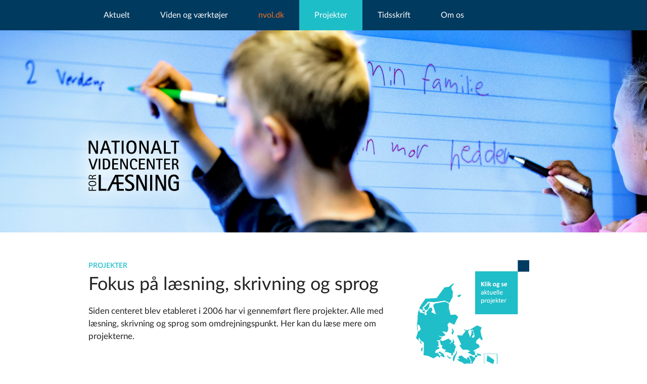

--- FILE ---
content_type: text/html; charset=utf-8
request_url: https://videnomlaesning.dk/projekter/?p=6&=
body_size: 6674
content:


<!doctype html>
<html lang="da" class="no-js Projects">
<head>
    <meta charset="utf-8" />
    

	
    <link rel="stylesheet" href="/css/leaflet.css?v=4" />
    <link rel="stylesheet" href="/css/map-styles.css?v=39" />



    <link rel="apple-touch-icon" sizes="57x57" href="/images/favicon/apple-icon-57x57.png">
    <link rel="apple-touch-icon" sizes="60x60" href="/images/favicon/apple-icon-60x60.png">
    <link rel="apple-touch-icon" sizes="72x72" href="/images/favicon/apple-icon-72x72.png">
    <link rel="apple-touch-icon" sizes="76x76" href="/images/favicon/apple-icon-76x76.png">
    <link rel="apple-touch-icon" sizes="114x114" href="/images/favicon/apple-icon-114x114.png">
    <link rel="apple-touch-icon" sizes="120x120" href="/images/favicon/apple-icon-120x120.png">
    <link rel="apple-touch-icon" sizes="144x144" href="/images/favicon/apple-icon-144x144.png">
    <link rel="apple-touch-icon" sizes="152x152" href="/images/favicon/apple-icon-152x152.png">
    <link rel="apple-touch-icon" sizes="180x180" href="/images/favicon/apple-icon-180x180.png">
    <link rel="icon" type="image/png" sizes="192x192" href="/images/favicon/android-icon-192x192.png">
    <link rel="icon" type="image/png" sizes="32x32" href="/images/favicon/favicon-32x32.png">
    <link rel="icon" type="image/png" sizes="96x96" href="/images/favicon/favicon-96x96.png">
    <link rel="icon" type="image/png" sizes="16x16" href="/images/favicon/favicon-16x16.png">

    <!--<link rel="manifest" href="/manifest.json"-->
    <meta name="msapplication-TileColor" content="#ffffff">
    <meta name="msapplication-TileImage" content="/images/favicon/ms-icon-144x144.png">
    <meta name="theme-color" content="#ffffff">
    <meta name="google-site-verification" content="wykuTjEauL6c4iTwFXMhl0ugfwUj5VqRB4jgQ8KuM0U" />

<title>Projekter</title>




    <meta property="og:title" content="Projekter">
    <meta itemprop="name" content="Projekter">
    <meta name="twitter:title" content="Projekter">

        <meta name="description" content="Siden centeret blev etableret i 2006 har vi gennemført ﬂere projekter. Alle med læsning, skrivning og sprog som omdrejningspunkt. Her kan du læse mere om projekterne.">
         <meta property="og:description" content="Siden centeret blev etableret i 2006 har vi gennemført ﬂere projekter. Alle med læsning, skrivning og sprog som omdrejningspunkt. Her kan du læse mere om projekterne.">
        <meta itemprop="description" content="Siden centeret blev etableret i 2006 har vi gennemført ﬂere projekter. Alle med læsning, skrivning og sprog som omdrejningspunkt. Her kan du læse mere om projekterne.">
        <meta property="og:description" content="Siden centeret blev etableret i 2006 har vi gennemført ﬂere projekter. Alle med læsning, skrivning og sprog som omdrejningspunkt. Her kan du læse mere om projekterne.">
        <meta name="twitter:description" content="Siden centeret blev etableret i 2006 har vi gennemført ﬂere projekter. Alle med læsning, skrivning og sprog som omdrejningspunkt. Her kan du læse mere&hellip;">

<!-- Facebook og Linkedin-->
<meta property="og:local" content="da_DK">
<meta property="og:type" content="website">
<meta property="og:url" content="https://videnomlaesning.dk/projekter/">
<meta property="fb:app_id" content="3232674846995344" />
<!-- Linkedin -->
<meta name="publish_date" property="og:publish_date" content="2015-10-21T10:40:21+02:00">

<!-- generelt -->
<meta property="article:published_time" content='21-10-2015 10:40:21' />
<meta property="article:modified_time" content='08-01-2026 11:21:24' />
<!--Twitter-->
<meta name="twitter:card" content="summary_large_image">
<meta name="twitter:creator" content="Videomlaesning">
    <meta name="viewport" content="width=device-width, initial-scale=1.0, maximum-scale=1, user-scalable=no" />



    <link rel="stylesheet" href="/css/app.css?nocache=58" />

    <link rel="stylesheet" href="/css/Search_ExpertRec.css?v=6" />
    <link rel="stylesheet" href="/css/calendar.css?v=6" />
    <link rel="stylesheet" href="/css/forms.css?v=10" />
    <script src="/bower_components/modernizr/modernizr.js"></script>
    <!-- Google tag (gtag.js) -->
<script async src="https://www.googletagmanager.com/gtag/js?id=UA-72084045-1"></script>
<script>
  window.dataLayer = window.dataLayer || [];
  function gtag(){dataLayer.push(arguments);}
  gtag('js', new Date());

  gtag('config', 'UA-72084045-1');
</script>

    <script>
        (function () {
            var id = 'ced091de-0403-11ec-b106-0242ac130002';
            var ci_search = document.createElement('script');
            ci_search.type = 'text/javascript';
            ci_search.async = true;
            ci_search.src = 'https://cse.expertrec.com/api/js/ci_common.js?id=' + id;
            var s = document.getElementsByTagName('script')[0];
            s.parentNode.insertBefore(ci_search, s);
        })();
    </script>
    <script src="/cookiebanner/banner.min.js" data-title="Cookies på vores website" data-color="#18a2ab" data-mode="block"></script>
</head>
<body>
    <p style="display: none">
        Nationalt Videncenter for Læsning udvikler i samarbejde med pædagoger, lærere, forskere og andre viden om literacy til gavn for den enkelte og samfundet.
    </p>



<div class="side-navigation overflow-hidden">
	<ul class="side-navigation--primary clearfix">
		










            <li class="active menu-item-has-children">
                <a href="/aktuelt/">Aktuelt</a>

            <ul class="sub-menu">
                    <li><a href="/aktuelt/nyheder/">Nyheder</a></li>
                    <li><a href="/aktuelt/debat/">Debat</a></li>
                    <li><a href="/aktuelt/konferencer-og-seminarer/">Konferencer og seminarer</a></li>
                    <li><a href="/aktuelt/omtale-af-boeger/">Omtale af b&#248;ger</a></li>
            </ul>
            </li>
            <li class=" menu-item-has-children">
                <a href="/viden-og-vaerktoejer/">Viden og v&#230;rkt&#248;jer</a>

    <ul class="sub-menu">
            <li><a href="/viden-og-vaerktoejer/didaktiske-redskaber/">Didaktiske redskaber</a></li>
            <li><a href="/viden-og-vaerktoejer/film/">Film</a></li>
            <li><a href="/viden-og-vaerktoejer/forskerklummen/">Forskerklummen</a></li>
            <li><a href="/viden-og-vaerktoejer/literacydk/">Literacy.dk</a></li>
            <li><a href="/viden-og-vaerktoejer/nationalt-videncenter-for-ordblindhed-og-andre-laesevanskeligheder/">Nationalt Videncenter for Ordblindhed og andre L&#230;sevanskeligheder</a></li>
            <li><a href="/viden-og-vaerktoejer/podcasts/">Podcasts</a></li>
            <li><a href="/viden-og-vaerktoejer/projektrapporter/">Projektrapporter</a></li>
            <li><a href="/viden-og-vaerktoejer/vidensunivers/">Vidensunivers</a></li>
            <li><a href="/viden-og-vaerktoejer/webdok/">Webdok</a></li>
            <li><a href="/viden-og-vaerktoejer/phd-projekter/">Ph.d.-projekter</a></li>
    </ul>
            </li>
        <li class="nvol">
            <a href="http://nvol.dk">nvol.dk</a>

                <ul class="sub-menu">
                    <li><a href="http://nvol.dk">Nationalt Videncenter for Ordblindhed og andre Læsevanskeligheder</a></li>
                </ul>
        </li>
            <li class=" menu-item-has-children">
                <a href="/projekter/">Projekter</a>

    <ul class="sub-menu">
            <li><a href="/projekter/fra-hf-til-ny-epx-med-trivsel-for-elever-med-ordblindhed/">Fra HF til ny EPX med trivsel for elever med ordblindhed</a></li>
            <li><a href="/projekter/skolebiblioteket-som-laeseloefter/">Skolebiblioteket som l&#230;sel&#248;fter</a></li>
            <li><a href="/projekter/laeselystnu/">L&#230;selyst.nu</a></li>
            <li><a href="/projekter/selv-sikker-laesestart/">(Selv)sikker l&#230;sestart</a></li>
            <li><a href="/projekter/skrivesucces-for-elever-med-stavevanskeligheder/">Skrivesucces for elever med stavevanskeligheder</a></li>
            <li><a href="/projekter/naturfaglig-laesning/">Naturfaglig l&#230;sning</a></li>

        <li class="link--all"><a href="/projekter/">Alle projekter</a></li>
    </ul>
            </li>
            <li class=" menu-item-has-children">
                <a href="/tidsskrift/">Tidsskrift</a>

    <ul class="sub-menu">
            <li><a href="/tidsskrift/tidsskrift-nr-38-udfordringer-med-sprog-og-laesning-hvordan-ser-vi-det/">Tidsskrift nr. 38: Udfordringer med sprog og l&#230;sning - hvordan ser vi det?</a></li>
            <li><a href="/tidsskrift/tidsskrift-nr-37-&#248;kokritik/">Tidsskrift nr. 37: &#216;kokritik</a></li>
            <li><a href="/tidsskrift/tidsskrift-nr-36-lytning/">Tidsskrift nr. 36: Lytning</a></li>

        <li class="link--all"><a href="/tidsskrift/">Alle tidsskrifter</a></li>
    </ul>
            </li>
            <li class=" menu-item-has-children">
                <a href="/om-os/">Om os</a>

    <ul class="sub-menu">
            <li><a href="/om-os/om-centeret/">Om centeret</a></li>
            <li><a href="/om-os/fire-indsatsomraader/">Fire indsatsomr&#229;der</a></li>
            <li><a href="/om-os/medarbejdere/">Medarbejdere</a></li>
            <li><a href="/om-os/centerets-vidensformidling/">Centerets vidensformidling</a></li>
            <li><a href="/om-os/faggrupper/">Faggrupper</a></li>
            <li><a href="/om-os/ledige-stillinger/">Ledige stillinger</a></li>
            <li><a href="/om-os/in-english/">In English</a></li>
    </ul>
            </li>

	</ul>

	<div class="side-navigation--contacts">
		Nationalt Videncenter for Læsning <br>Humletorvet 3<br>1799 København V<br>+45 41 89 90 90<br><a href="mailto:info@videnomlaesning.dk">info@videnomlaesning.dk</a><br><br>EAN 5798009882882<br>CVR 30891732
	</div>
</div>

    <div class="content-wrapper">
        







<div class="nav-section js-nav-section">
	<div class="row">
		<div class="small-12 columns"><a href="#" class="js-menu-trigger menu-trigger show-for-small-only"></a>
			<ul class="main-nav hide-for-small-only">











            <li class=" menu-item-has-children">
                <a href="/aktuelt/">Aktuelt</a>

            <ul class="sub-menu">
                    <li><a href="/aktuelt/nyheder/">Nyheder</a></li>
                    <li><a href="/aktuelt/debat/">Debat</a></li>
                    <li><a href="/aktuelt/konferencer-og-seminarer/">Konferencer og seminarer</a></li>
                    <li><a href="/aktuelt/omtale-af-boeger/">Omtale af b&#248;ger</a></li>
            </ul>
            </li>
            <li class=" menu-item-has-children">
                <a href="/viden-og-vaerktoejer/">Viden og v&#230;rkt&#248;jer</a>

    <ul class="sub-menu">
            <li><a href="/viden-og-vaerktoejer/didaktiske-redskaber/">Didaktiske redskaber</a></li>
            <li><a href="/viden-og-vaerktoejer/film/">Film</a></li>
            <li><a href="/viden-og-vaerktoejer/forskerklummen/">Forskerklummen</a></li>
            <li><a href="/viden-og-vaerktoejer/literacydk/">Literacy.dk</a></li>
            <li><a href="/viden-og-vaerktoejer/nationalt-videncenter-for-ordblindhed-og-andre-laesevanskeligheder/">Nationalt Videncenter for Ordblindhed og andre L&#230;sevanskeligheder</a></li>
            <li><a href="/viden-og-vaerktoejer/podcasts/">Podcasts</a></li>
            <li><a href="/viden-og-vaerktoejer/projektrapporter/">Projektrapporter</a></li>
            <li><a href="/viden-og-vaerktoejer/vidensunivers/">Vidensunivers</a></li>
            <li><a href="/viden-og-vaerktoejer/webdok/">Webdok</a></li>
            <li><a href="/viden-og-vaerktoejer/phd-projekter/">Ph.d.-projekter</a></li>
    </ul>
            </li>
        <li class="nvol">
            <a href="http://nvol.dk">nvol.dk</a>

                <ul class="sub-menu">
                    <li><a href="http://nvol.dk">Nationalt Videncenter for Ordblindhed og andre Læsevanskeligheder</a></li>
                </ul>
        </li>
            <li class="active menu-item-has-children">
                <a href="/projekter/">Projekter</a>

    <ul class="sub-menu">
            <li><a href="/projekter/fra-hf-til-ny-epx-med-trivsel-for-elever-med-ordblindhed/">Fra HF til ny EPX med trivsel for elever med ordblindhed</a></li>
            <li><a href="/projekter/skolebiblioteket-som-laeseloefter/">Skolebiblioteket som l&#230;sel&#248;fter</a></li>
            <li><a href="/projekter/laeselystnu/">L&#230;selyst.nu</a></li>
            <li><a href="/projekter/selv-sikker-laesestart/">(Selv)sikker l&#230;sestart</a></li>
            <li><a href="/projekter/skrivesucces-for-elever-med-stavevanskeligheder/">Skrivesucces for elever med stavevanskeligheder</a></li>
            <li><a href="/projekter/naturfaglig-laesning/">Naturfaglig l&#230;sning</a></li>

        <li class="link--all"><a href="/projekter/">Alle projekter</a></li>
    </ul>
            </li>
            <li class=" menu-item-has-children">
                <a href="/tidsskrift/">Tidsskrift</a>

    <ul class="sub-menu">
            <li><a href="/tidsskrift/tidsskrift-nr-38-udfordringer-med-sprog-og-laesning-hvordan-ser-vi-det/">Tidsskrift nr. 38: Udfordringer med sprog og l&#230;sning - hvordan ser vi det?</a></li>
            <li><a href="/tidsskrift/tidsskrift-nr-37-&#248;kokritik/">Tidsskrift nr. 37: &#216;kokritik</a></li>
            <li><a href="/tidsskrift/tidsskrift-nr-36-lytning/">Tidsskrift nr. 36: Lytning</a></li>

        <li class="link--all"><a href="/tidsskrift/">Alle tidsskrifter</a></li>
    </ul>
            </li>
            <li class=" menu-item-has-children">
                <a href="/om-os/">Om os</a>

    <ul class="sub-menu">
            <li><a href="/om-os/om-centeret/">Om centeret</a></li>
            <li><a href="/om-os/fire-indsatsomraader/">Fire indsatsomr&#229;der</a></li>
            <li><a href="/om-os/medarbejdere/">Medarbejdere</a></li>
            <li><a href="/om-os/centerets-vidensformidling/">Centerets vidensformidling</a></li>
            <li><a href="/om-os/faggrupper/">Faggrupper</a></li>
            <li><a href="/om-os/ledige-stillinger/">Ledige stillinger</a></li>
            <li><a href="/om-os/in-english/">In English</a></li>
    </ul>
            </li>

				
			
			</ul>
		</div>
	</div>
</div>
<div class="search-area">
      <ci-search></ci-search>

</div>
 




<div class="intro__wrapper">
    <div class="logo__wrapper">
        <div class="logo">
            <a href="/">
                <img src="/images/logo.svg?v2" alt="Viden om Laesning" class="img--advanced" />
                <img src="/images/logo.png?v2" alt="Viden om Laesning" class="img--simple" />
                <div class="background__filter background__filter--zindex">
                </div>
                <svg class="blur-ie" style="z-index: -2;">
                    <defs>
                        <filter id="blur">
                            <feGaussianBlur stdDeviation="15" />
                        </filter>
                    </defs>
                    <image class="background__filter-img" xlink:href="/images/white.png" width="100%" height="100%" filter="url(#blur)"></image>
                </svg>

                <script>
                    if (navigator.userAgent.match(/Trident\/7\./)) {
                        console.log('IE');
                        document.querySelector('.background__filter').style.opacity = 0;
                        document.querySelector('.blur-ie').style.opacity = 0.5;
                    }
                </script>

            </a>
        </div>
    </div>
    <script>

        const myarray = [];
            
                myarray.push('/media/3010/20190603_nvl_tryroedheader05b.jpg');
            
            
                myarray.push('/media/3011/20190603_nvl_tryroedheader06b.jpg');
            
            
                myarray.push('/media/3012/header22b.jpg');
            
            
                myarray.push('/media/3007/20160613_nvl_literacy_lacoursvej001b.jpg');
            
            
                myarray.push('/media/3008/20190603_nvl_tryroedheader02b.jpg');
            
            
                myarray.push('/media/3013/videnomlaesning_2014_1617b.jpg');
            
            
                myarray.push('/media/3009/20190603_nvl_tryroedheader04b.jpg');
            

        var index = 0;

        var changeImage = function () {
            var introImageStatic = document.getElementsByClassName('intro__image')[0];
            var introImageFadein = document.getElementsByClassName('intro__image')[1];
            introImageStatic.style.opacity = 1;
            index += 1;



            if (index % 2 == 0) {
                introImageFadein.style.opacity = 1;
            } else {
                introImageFadein.style.opacity = 0;
            }

            setTimeout(function () {
                if (index % 2 == 0) {
                    introImageStatic.style.backgroundImage = 'url(' + myarray[(index + 1) % myarray.length] + ')';
                } else {
                    introImageFadein.style.backgroundImage = 'url(' + myarray[(index + 1) % myarray.length] + ')';
                }
            }, 3000)

        };

        setTimeout(function () { changeImage(); setInterval(changeImage, 6000); }, 5000);
    </script>

    <ul class="intro intro--small js-intro">
        <li>
                <div class="intro__image intro__image--static" style="background-image: url('/media/3011/20190603_nvl_tryroedheader06b.jpg'); opacity: 0">
                </div>
                            <div class="intro__image intro__image--fadein" style="background-image: url('/media/3010/20190603_nvl_tryroedheader05b.jpg')">
                </div>
        </li>
    </ul>
</div>







<div class="row">
    <div class="medium-8 small-12 columns">
        <div class="introduction">

    <h4 class="title--topic">Projekter</h4>

<h1>Fokus på læsning, skrivning og sprog</h1>
<p>Siden centeret blev etableret i 2006 har vi gennemført ﬂere projekter. Alle med læsning, skrivning og sprog som omdrejningspunkt. Her kan du læse mere om projekterne.</p>


        </div>
    </div>
    <div class="medium-4 small-6 columns  mb-30">
            <div class="introduction">
                <a href="#" class="map-open"><img src="/images/dk-map-on.png" style="width:80%" /></a>
            </div>
    </div>
</div>
    <div class="maps-container row">
        <div class="maps small-12 columns">
            <div id="map-container">
                <div id="mapid"></div>
            </div>
        </div>
    </div>
    <input type="hidden" id="isopen" />








<div class="row">
    <div class="small-12 columns">
        <div class="main-content clearfix">
        <div data-equalizer="row-16827917" data-equalizer-mq="medium-up" class="row">
                <div class="medium-4 small-12 columns end">
                    <a href="/projekter/viden-om-literacy-live-og-spoerg-om-laesning/" data-equalizer-watch="row-16827917" class="article article--link ">
                                                                            <header class="article__header">04-05-2014 til 31-12-2015</header>
                        <h3>Viden om Literacy - live og Sp&#248;rg om L&#230;sning</h3>

                        <p>Tv-kanalen dk4 og Nationalt Videncenter for Læsning har produceret programmerne: Viden om Literacy – live og Spørg om Læsning. De kan ses på dk4 og på centerets kanal på YouTube.</p>
                        <span class="link--highlighted">L&aelig;s om projektet</span>
                    </a>
                </div>
                <div class="medium-4 small-12 columns end">
                    <a href="/projekter/lytteskrivning/" data-equalizer-watch="row-16827917" class="article article--link ">
                                                                            <header class="article__header">01-04-2014 til 01-04-2015</header>
                        <h3>Lytteskrivning</h3>

                        <p>Begrebet lytteskrivning er den proces, hvor de yngste elever får auditiv feedback på deres skriveforsøg, mens de skriver. Denne feedback foregår simultant, mens eleverne forsøger sig gennem ord i selvskrevne tekster.</p>
                        <span class="link--highlighted">L&aelig;s om projektet</span>
                    </a>
                </div>
                <div class="medium-4 small-12 columns end">
                    <a href="/projekter/osplus/" data-equalizer-watch="row-16827917" class="article article--link ">
                                                                            <header class="article__header">01-04-2014 til 01-04-2015</header>
                        <h3>OS+</h3>

                        <p>OS+ er et plug-in til Googles platform, der kan give eleverne auditiv feedback under skriveprocessen. Programmet blev udviklet via to pilotprojekter og en effektundersøgelse.</p>
                        <span class="link--highlighted">L&aelig;s om projektet</span>
                    </a>
                </div>
        </div>
        <div data-equalizer="row-25345700" data-equalizer-mq="medium-up" class="row">
                <div class="medium-4 small-12 columns end">
                    <a href="/projekter/strukturerede-tekstsamtaler/" data-equalizer-watch="row-25345700" class="article article--link ">
                                                                            <header class="article__header">01-10-2013 til 21-07-2016</header>
                        <h3>Strukturerede tekstsamtaler</h3>

                        <p>Målet med projektet var at afprøve to programmer, der skulle styrke tekstforståelsen og den sociale velfærd hos 13-16-årige danske, svenske og finske skoleelever med autisme eller udviklingsforstyrrelser.</p>
                        <span class="link--highlighted">L&aelig;s om projektet</span>
                    </a>
                </div>
                <div class="medium-4 small-12 columns end">
                    <a href="/projekter/skrivedidaktik-paa-mellemtrinnet/" data-equalizer-watch="row-25345700" class="article article--link ">
                                                                            <header class="article__header">15-07-2012 til 15-08-2015</header>
                        <h3>Skrivedidaktik p&#229; mellemtrinnet</h3>

                        <p>Projektet undersøgte, hvordan et øget fokus på skrivning i grundskolens fag kunne fremme elevernes skrivelyst og læseforståelse og dermed bane vejen for øget læring.</p>
                        <span class="link--highlighted">L&aelig;s om projektet</span>
                    </a>
                </div>
                <div class="medium-4 small-12 columns end">
                    <a href="/projekter/tel4ele/" data-equalizer-watch="row-25345700" class="article article--link ">
                                                                            <header class="article__header">04-12-2011 til 04-12-2013</header>
                        <h3>TeL4ELE</h3>

                        <p>Projektet havde til formål at forbedre elevers læringsresultater – især de elever, der var uddannelsesmæssigt dårligt stillet. Dette skulle ske ved at udvikle underviseres viden om en ny literacypædagogik, Systemisk Funk&hellip;</p>
                        <span class="link--highlighted">L&aelig;s om projektet</span>
                    </a>
                </div>
        </div>
        <div data-equalizer="row-55565013" data-equalizer-mq="medium-up" class="row">
                <div class="medium-4 small-12 columns end">
                    <a href="/projekter/laesemagasinet-og-laesetips/" data-equalizer-watch="row-55565013" class="article article--link ">
                                                                            <header class="article__header">04-05-2010 til 04-12-2013</header>
                        <h3>L&#230;semagasinet og L&#230;setips</h3>

                        <p>Tv-kanalen DK4, fagbladet Folkeskolen og Nationalt Videncenter for Læsning er af to omgange gået sammen om at udvikle og producere tv-programmer om læsning, skrivning og sprog.</p>
                        <span class="link--highlighted">L&aelig;s om projektet</span>
                    </a>
                </div>
                <div class="medium-4 small-12 columns end">
                    <a href="/projekter/lyt-laes-og-laer/" data-equalizer-watch="row-55565013" class="article article--link ">
                                                                            <header class="article__header">01-05-2010 til 31-03-2012</header>
                        <h3>Lyt, l&#230;s og l&#230;r</h3>

                        <p>I projektet blev læseteknologiens didaktiske muligheder og begrænsninger på skolens tre trin, indskolingsafdelingen, mellemtrinet og udskolingsafdelingen, udviklet, iagttaget, analyseret og beskrevet.</p>
                        <span class="link--highlighted">L&aelig;s om projektet</span>
                    </a>
                </div>
                <div class="medium-4 small-12 columns end">
                    <a href="/projekter/en-kvalitativ-undersoegelse-af-laesevejlederfunktionen/" data-equalizer-watch="row-55565013" class="article article--link ">
                                                                            <header class="article__header">01-11-2009 til 04-03-2011</header>
                        <h3>En kvalitativ unders&#248;gelse af l&#230;sevejlederfunktionen</h3>

                        <p>Projektet var en kvalitativ undersøgelse af læsevejlederfunktionen og af læsevejlederuddannelsen med udgangspunkt i en undersøgelse af læsevejledernes praksis på skolerne.</p>
                        <span class="link--highlighted">L&aelig;s om projektet</span>
                    </a>
                </div>
        </div>
        </div>
    </div>
</div>





	<div class="row">
		<div class="small-12 columns">
			<div class="pagination">
				<ul>
						<li class="">
							<a href="?p=1&=">1</a>
						</li>
						<li class="">
							<a href="?p=2&=">2</a>
						</li>
						<li class="">
							<a href="?p=3&=">3</a>
						</li>
						<li class="">
							<a href="?p=4&=">4</a>
						</li>
						<li class="">
							<a href="?p=5&=">5</a>
						</li>
						<li class="current">
							<a href="?p=6&=">6</a>
						</li>
						<li class="">
							<a href="?p=7&=">7</a>
						</li>
				</ul>
			</div>
		</div>
	</div>


        


<footer class="main-footer">
	<div class="row">
		<div class="medium-4 small-12 columns">
			<h5>Kontakt os</h5>
			<address>
				Nationalt Videncenter for Læsning <br>Humletorvet 3<br>1799 København V<br>+45 41 89 90 90<br><a href="mailto:info@videnomlaesning.dk">info@videnomlaesning.dk</a><br><br>EAN 5798009882882<br>CVR 30891732
			</address>
		</div>
		<div class="medium-4 small-12 columns">
			<h5>Centeret drives i et samarbejde mellem</h5>

                <a href="https://www.kp.dk/" target="_blank" class="link--highlighted">K&#248;benhavns Professionsh&#248;jskole</a>
                <a href="http://ucl.dk/" target="_blank" class="link--highlighted">UCL Erhvervsakademi og Professionsh&#248;jskole</a>
                <a href="https://www.ucn.dk" target="_blank" class="link--highlighted">Professionsh&#248;jskolen UCN</a>
                <a href="https://phabsalon.dk/" target="_blank" class="link--highlighted">Professionsh&#248;jskolen Absalon</a>
                <a href="https://www.ucsyd.dk" target="_blank" class="link--highlighted">UC SYD</a>
                <a href="http://www.via.dk/" target="_blank" class="link--highlighted">VIA University College</a>
		</div>
		<div class="medium-4 small-12 columns">
			<h5>Links</h5>

                    <a href="https://www.facebook.com/videnomlaesning" target="_blank" class="link--highlighted">Bes&#248;g os p&#229; Facebook</a>
                    <a href="https://www.linkedin.com/company/nationalt-videncenter-for-l%C3%A6sning/" target="_blank" class="link--highlighted">Bes&#248;g os p&#229; LinkedIn</a>
                    <a href="https://www.instagram.com/videnomlaesning/" target="_blank" class="link--highlighted">Bes&#248;g os p&#229; Instagram</a>
                    <a href="https://www.youtube.com/user/videnomlaesning" target="_blank" class="link--highlighted">Se alle vores film p&#229; YouTube</a>
                    <a href="http://videnomlaesning.podbean.com/" target="_blank" class="link--highlighted">H&#248;r vores podcasts</a>
                    <a href="https://videnomlaesning.dk/literacydk/" target="_blank" class="link--highlighted">Bes&#248;g literacy.dk, centerets site om literacy</a>
                    <a href="http://www.adgangforalle.dk/" target="_blank" class="link--highlighted">Hent opl&#230;sningsprogram</a>
                    <a href="/om-os/ophavsret/" class="link--highlighted">Om brug af tekst og indhold (ophavsret)</a>
                    <div class="link--highlighted" onclick="displayGLCBBanner()" title="Administrer Cookiesamtykke" style="cursor: pointer; color: #18a2ab">Administrer Cookiesamtykke</div>
                    <a href="/was/" class="link--highlighted">Webtilg&#230;ngelighedserkl&#230;ring</a>
		</div>
	</div>
</footer>
        
    </div>
    





<script>
window.cookieconsent_options = {
	message: "Vi bruger  <a href='/om-os/om-cookies/'>cookies på videnomlaesning.dk</a> til statistik og for at forbedre hjemmesiden for dig. Hvis du klikker videre, accepterer du dette.",
	dismiss: "OK",
	theme: null
};
</script>
    <script src="/DependencyHandler.axd?s=[base64]&amp;t=Javascript&amp;cdv=171124" type="text/javascript"></script><script src="/scripts/PgwSlideshow.js?v=23" type="text/javascript"></script><script src="/scripts/app.js?v=40" type="text/javascript"></script><script src="https://ajax.aspnetcdn.com/ajax/jquery.validate/1.15.0/jquery.validate.min.js" type="text/javascript"></script><script src="https://ajax.aspnetcdn.com/ajax/mvc/5.1/jquery.validate.unobtrusive.min.js" type="text/javascript"></script>
    
    <script src="https://cdnjs.cloudflare.com/ajax/libs/mediaelement/4.2.7/mediaelement-and-player.min.js"></script>

    <script>
        $(function () {
            $('.podcast').mediaelementplayer({
                // Do not forget to put a final slash (/)
                pluginPath: 'https://cdnjs.com/libraries/mediaelement/',
                // this will allow the CDN to use Flash without restrictions
                // (by default, this is set as `sameDomain`)
                shimScriptAccess: 'always',
                renderers: ['html5'],
                startVolume: 0.5
            });
        });
    </script>
       
    <script>var addressPoints = [ [55.668138620215935 , 12.536333981323432, "01-01-2022", "31-12-2026", "Naturfaglig læsning – At lære med tekster i naturfagsundervisningen", "/projekter/naturfaglig-laesning/", "Københavns Professionshøjskole " ],[55.65428325371912 , 12.142740941936248, "01-01-2022", "31-12-2026", "Naturfaglig læsning – At lære med tekster i naturfagsundervisningen", "/projekter/naturfaglig-laesning/", "Professionshøjskolen Absalon" ],[55.37302662347074 , 10.399636825286583, "01-01-2022", "31-12-2026", "Naturfaglig læsning – At lære med tekster i naturfagsundervisningen", "/projekter/naturfaglig-laesning/", "University College Lillebælt" ],[57.0327051006039 , 9.908880160999972, "01-01-2022", "31-12-2026", "Naturfaglig læsning – At lære med tekster i naturfagsundervisningen", "/projekter/naturfaglig-laesning/", "University College Nordjylland" ],[56.15599341674014 , 10.190396010581793, "01-01-2022", "31-12-2026", "Naturfaglig læsning – At lære med tekster i naturfagsundervisningen", "/projekter/naturfaglig-laesning/", "VIA University College " ],[55.4842689006668 , 8.485657711801368, "01-01-2022", "31-12-2026", "Naturfaglig læsning – At lære med tekster i naturfagsundervisningen", "/projekter/naturfaglig-laesning/", "University College Syd" ], ];</script>
    <script src="/scripts/jstorage.min.js"></script>
    <script src="/scripts/leaflet.js"></script>
    <script src="/scripts/map-plugins.js?v=1"></script>
    <script src="/scripts/map-init.js?v=2" type="application/javascript" charset="utf-8"></script>


    

</body>
</html>

--- FILE ---
content_type: text/css
request_url: https://videnomlaesning.dk/css/map-styles.css?v=39
body_size: 1041
content:
.leaflet-cluster-anim .leaflet-marker-icon, .leaflet-cluster-anim .leaflet-marker-shadow {
    -webkit-transition: -webkit-transform 0.3s ease-out, opacity 0.3s ease-in;
    -moz-transition: -moz-transform 0.3s ease-out, opacity 0.3s ease-in;
    -o-transition: -o-transform 0.3s ease-out, opacity 0.3s ease-in;
    transition: transform 0.3s ease-out, opacity 0.3s ease-in;
}
.icon-inner {
    width: 17px !important;
    height: 17px !important;
    margin-left: 2px !important;
    margin-top: 2px !important;
    text-align: center !important;
    border-radius: 9px !important;
}

.marker-cluster-small {
    background-color: rgba(255, 255, 255, 1);
}

    .marker-cluster-small div {
        background-color: rgba(255, 101, 0, 1);
    }


.marker-cluster-medium {
    /*    background-color: rgba(241, 211, 87, 0.6);*/
    background-color: rgba(255, 255, 255, 1);
}

    .marker-cluster-medium div {
       /* background-color: rgba(240, 194, 12, 0.6);*/
        background-color: rgba(255, 101, 0, 1);
    }

.marker-cluster-large {
    background-color: rgba(255, 255, 255, 1);
/*    background-color: rgba(253, 156, 115, 0.6);*/
}

    .marker-cluster-large div {
        /*background-color: rgba(241, 128, 23, 0.6);*/
        background-color: rgba(255, 101, 0, 1);
    }

/* IE 6-8 fallback colors */
.leaflet-oldie .marker-cluster-small {
    background-color: rgb(181, 226, 140);
}

    .leaflet-oldie .marker-cluster-small div {
        background-color: rgb(110, 204, 57);
    }

.leaflet-oldie .marker-cluster-medium {
    background-color: rgb(241, 211, 87);
}

    .leaflet-oldie .marker-cluster-medium div {
        background-color: rgb(240, 194, 12);
    }

.leaflet-oldie .marker-cluster-large {
    background-color: rgb(253, 156, 115);
}

    .leaflet-oldie .marker-cluster-large div {
        background-color: rgb(241, 128, 23);
    }

.marker-cluster {
    background-clip: padding-box;
    border-radius: 20px;
}

    .marker-cluster div {
        width: 30px;
        height: 30px;
        margin-left: 5px;
        margin-top: 5px;
        text-align: center;
        border-radius: 15px;
        font: 12px "Helvetica Neue", Arial, Helvetica, sans-serif;
    }

    .marker-cluster span {
        line-height: 30px;
    }

.leaflet-container {
    background: #ffffff none repeat scroll 0 0;
    outline: 0 none;
}

    .leaflet-container .leaflet-control-attribution {
        display: none;
        margin: 0;
    }
.leaflet-popup-pane {
    margin-top: 0px;
}

.leaflet-popup {
    top: 100% !important;
    left: 1px !important;
    height: fit-content;
    -webkit-mask-image: radial-gradient(circle 5px at 0 1px, transparent 0, transparent 5px, white 6px);
}

.leaflet-popup-content {
    color: #000000;
    max-width: 280px;
    margin: 75px 35px;
    font-weight:bold;
}
    .leaflet-popup-content time {
        color: #1fbec8;
        font-size: small;
        font-size: 0.675rem !important;
     display:block;
    }
    .leaflet-popup-content span {
        width: calc(100% - 5px);
    }


    .leaflet-popup-content a {
        color: #1fbec8;
        font-weight: normal;
        margin-top: 25px;
        display: block;
        float: left;
    }

.leaflet-popup-content-wrapper {
    background-color: rgba(255, 255, 255, 1);
    border: 1px solid transparent;
    box-shadow: 0 3px 14px rgba(0, 0, 0, 0.4);
    border-radius: 0px;
    background-image: url(/images/ikon.png);
    background-size: 70px 47px;
    background-position: 14px 11px;
    background-repeat: no-repeat;
    max-width: 239px;
}
.nvol .leaflet-popup-content-wrapper {
    background-image: url(/images/nvol/favicon.png);
	 background-size: 25px 25px;
}

.nvol .leaflet-popup-content {
    color: #000000;
    max-width: 280px;
    margin: 55px 35px 70px;
    font-weight: bold;
}
.leaflet-map-pane {
left: -20%;
   
}

.leaflet-popup-tip {
    background-color: rgba(255, 255, 255, 1);
    border-top: 0 none;
    height: 17px;
    margin: -14px auto 0;
    padding: 1px;
    transform: rotate(45deg);
    width: 17px;
}

.leaflet-control-navbar-fwd {
    background-image: url("/images/arrow-right_000000_14.png");
}

.leaflet-control-navbar-back {
    background-image: url("/images/arrow-left_000000_14.png");
}

.leaflet-control-navbar-home {
    background-image: url("/images/home_000000_14.png");
}


.leaflet-control-navbar-fwd-disabled {
    background-image: url("/images/arrow-right_bbbbbb_14.png");
}

.leaflet-control-navbar-back-disabled {
    background-image: url("/images/arrow-left_bbbbbb_14.png");
}

.leaflet-control-navbar-home-disabled {
    background-image: url("/images/home_bbbbbb_14.png");
}


.leaflet-tile-container img {
    /*  box-shadow: 0 0 1px rgba(0, 0, 0, 0.05);
will-change: transform; outline: 1px solid transparent; */
}
.maps-container {
  
    display: none;
}

.maps {
  /*  border-top: 1px solid #1fbec8;
    border-bottom: 1px solid #1fbec8;*/
}

#map-container {
    /*max-width: 930px;
    margin: 0 auto;*/
    border: 1px solid #1fbec8;
}

#mapid {
    position: relative;
    height:600px !important;
    width: inherit !important;
}

.leaflet-marker-pane {
   /* z-index:8;*/
}

    .leaflet-marker-pane span {
        color: white
    }
    .leaflet-popup-tip-container {
        display: none
    }

--- FILE ---
content_type: text/css
request_url: https://videnomlaesning.dk/css/app.css?nocache=58
body_size: 24863
content:
@charset "UTF-8";
/*=========================================================
  COMPASS MIXINS
=========================================================*/
/*=========================================================
  FOUNDATION STYLES
=========================================================*/
meta.foundation-version {
}

meta.foundation-mq-small {
    font-family: "/only screen/";
    width: 0;
}

meta.foundation-mq-small-only {
    font-family: "/only screen and (max-width: 40em)/";
    width: 0;
}

meta.foundation-mq-medium {
    font-family: "/only screen and (min-width:40.0625em)/";
    width: 40.0625em;
}

meta.foundation-mq-medium-only {
    font-family: "/only screen and (min-width:40.0625em) and (max-width:64em)/";
    width: 40.0625em;
}

meta.foundation-mq-large {
    font-family: "/only screen and (min-width:64.0625em)/";
    width: 64.0625em;
}

meta.foundation-mq-large-only {
    font-family: "/only screen and (min-width:64.0625em) and (max-width:90em)/";
    width: 64.0625em;
}

meta.foundation-mq-xlarge {
    font-family: "/only screen and (min-width:90.0625em)/";
    width: 90.0625em;
}

meta.foundation-mq-xlarge-only {
    font-family: "/only screen and (min-width:90.0625em) and (max-width:120em)/";
    width: 90.0625em;
}

meta.foundation-mq-xxlarge {
    font-family: "/only screen and (min-width:120.0625em)/";
    width: 120.0625em;
}

meta.foundation-data-attribute-namespace {
    font-family: false;
}

html, body {
    /*height:100%;*/
}

html {
    box-sizing: border-box;
}

*,
*:before,
*:after {
    -webkit-box-sizing: inherit;
    -moz-box-sizing: inherit;
    box-sizing: inherit;
}

html,
body {
    font-size: 100%;
}

body {
    background: #fff;
    color: #222222;
    cursor: auto;
    font-family: "lato", "Helvetica Neue", Helvetica, Roboto, Arial, sans-serif;
    font-style: normal;
    font-weight: normal;
    line-height: 1.5;
    margin: 0;
    padding: 0;
    position: relative;
}

a:hover {
    cursor: pointer;
}

img {
    max-width: 100%;
    height: auto;
}

img {
    -ms-interpolation-mode: bicubic;
}

#map_canvas img,
#map_canvas embed,
#map_canvas object,
.map_canvas img,
.map_canvas embed,
.map_canvas object,
.mqa-display img,
.mqa-display embed,
.mqa-display object {
    max-width: none !important;
}

.left {
    float: left !important;
}

.right {
    float: right !important;
}

.clearfix:before, .side-navigation:before, .introduction:before, .clearfix:after, .side-navigation:after, .introduction:after {
    content: " ";
    display: table;
}

.clearfix:after, .side-navigation:after, .introduction:after {
    clear: both;
}

.hide {
    display: none;
}

.invisible {
    visibility: hidden;
}

.antialiased {
    -webkit-font-smoothing: antialiased;
    -moz-osx-font-smoothing: grayscale;
}

img {
    display: inline-block;
    vertical-align: middle;
}

textarea {
    height: auto;
    min-height: 50px;
}

select {
    width: 100%;
}

.accordion {
    margin-bottom: 0;
}

    .accordion:before, .accordion:after {
        content: " ";
        display: table;
    }

    .accordion:after {
        clear: both;
    }

    .accordion .accordion-navigation, .accordion dd {
        display: block;
        margin-bottom: 0 !important;
    }

        .accordion .accordion-navigation.active > a, .accordion dd.active > a {
            background: #18a2ab;
        }

        .accordion .accordion-navigation > a, .accordion dd > a {
            background: #1EBEC8;
            color: #FFFFFF;
            display: block;
            font-family: "lato", "Helvetica Neue", Helvetica, Roboto, Arial, sans-serif;
            font-size: 1.0625rem;
            padding: 0.875rem;
        }

            .accordion .accordion-navigation > a:hover, .accordion dd > a:hover {
                background: #18a2ab;
            }

        .accordion .accordion-navigation > .content, .accordion dd > .content {
            display: none;
            padding: 2.1875rem 1.25rem;
        }

            .accordion .accordion-navigation > .content.active, .accordion dd > .content.active {
                background: #FFFFFF;
                display: block;
            }

.alert-box {
    border-style: solid;
    border-width: 1px;
    display: block;
    font-size: 0.8125rem;
    font-weight: normal;
    margin-bottom: 1.25rem;
    padding: 0.875rem 1.5rem 0.875rem 0.875rem;
    position: relative;
    transition: opacity 300ms ease-out;
    background-color: #1EBEC8;
    border-color: #13c8d4;
    color: #FFFFFF;
}

    .alert-box .close {
        right: 0.25rem;
        background: inherit;
        color: #333333;
        font-size: 1.375rem;
        line-height: .9;
        margin-top: -0.6875rem;
        opacity: 0.3;
        padding: 0 6px 4px;
        position: absolute;
        top: 50%;
    }

        .alert-box .close:hover, .alert-box .close:focus {
            opacity: 0.5;
        }

    .alert-box.radius {
        border-radius: 3px;
    }

    .alert-box.round {
        border-radius: 1000px;
    }

    .alert-box.success {
        background-color: #43AC6A;
        border-color: #3a945b;
        color: #FFFFFF;
    }

    .alert-box.alert {
        background-color: #f04124;
        border-color: #de2d0f;
        color: #FFFFFF;
    }

    .alert-box.secondary {
        background-color: #003A5F;
        border-color: #390738;
        color: #FFFFFF;
    }

    .alert-box.warning {
        background-color: #f04124;
        border-color: #de2d0f;
        color: #FFFFFF;
    }

    .alert-box.info {
        background-color: #a0d3e8;
        border-color: #74bfdd;
        color: #160316;
    }

    .alert-box.alert-close {
        opacity: 0;
    }

[class*="block-grid-"] {
    display: block;
    padding: 0;
    margin: 0 -0.625rem;
}

    [class*="block-grid-"]:before, [class*="block-grid-"]:after {
        content: " ";
        display: table;
    }

    [class*="block-grid-"]:after {
        clear: both;
    }

    [class*="block-grid-"] > li {
        display: block;
        float: left;
        height: auto;
        padding: 0 0.625rem 1.25rem;
    }

@media only screen {
    .small-block-grid-1 > li {
        list-style: none;
        width: 100%;
    }

        .small-block-grid-1 > li:nth-of-type(1n) {
            clear: none;
        }

        .small-block-grid-1 > li:nth-of-type(1n+1) {
            clear: both;
        }

    .small-block-grid-2 > li {
        list-style: none;
        width: 50%;
    }

        .small-block-grid-2 > li:nth-of-type(1n) {
            clear: none;
        }

        .small-block-grid-2 > li:nth-of-type(2n+1) {
            clear: both;
        }

    .small-block-grid-3 > li {
        list-style: none;
        width: 33.33333%;
    }

        .small-block-grid-3 > li:nth-of-type(1n) {
            clear: none;
        }

        .small-block-grid-3 > li:nth-of-type(3n+1) {
            clear: both;
        }

    .small-block-grid-4 > li {
        list-style: none;
        width: 25%;
    }

        .small-block-grid-4 > li:nth-of-type(1n) {
            clear: none;
        }

        .small-block-grid-4 > li:nth-of-type(4n+1) {
            clear: both;
        }

    .small-block-grid-5 > li {
        list-style: none;
        width: 20%;
    }

        .small-block-grid-5 > li:nth-of-type(1n) {
            clear: none;
        }

        .small-block-grid-5 > li:nth-of-type(5n+1) {
            clear: both;
        }

    .small-block-grid-6 > li {
        list-style: none;
        width: 16.66667%;
    }

        .small-block-grid-6 > li:nth-of-type(1n) {
            clear: none;
        }

        .small-block-grid-6 > li:nth-of-type(6n+1) {
            clear: both;
        }

    .small-block-grid-7 > li {
        list-style: none;
        width: 14.28571%;
    }

        .small-block-grid-7 > li:nth-of-type(1n) {
            clear: none;
        }

        .small-block-grid-7 > li:nth-of-type(7n+1) {
            clear: both;
        }

    .small-block-grid-8 > li {
        list-style: none;
        width: 12.5%;
    }

        .small-block-grid-8 > li:nth-of-type(1n) {
            clear: none;
        }

        .small-block-grid-8 > li:nth-of-type(8n+1) {
            clear: both;
        }

    .small-block-grid-9 > li {
        list-style: none;
        width: 11.11111%;
    }

        .small-block-grid-9 > li:nth-of-type(1n) {
            clear: none;
        }

        .small-block-grid-9 > li:nth-of-type(9n+1) {
            clear: both;
        }

    .small-block-grid-10 > li {
        list-style: none;
        width: 10%;
    }

        .small-block-grid-10 > li:nth-of-type(1n) {
            clear: none;
        }

        .small-block-grid-10 > li:nth-of-type(10n+1) {
            clear: both;
        }

    .small-block-grid-11 > li {
        list-style: none;
        width: 9.09091%;
    }

        .small-block-grid-11 > li:nth-of-type(1n) {
            clear: none;
        }

        .small-block-grid-11 > li:nth-of-type(11n+1) {
            clear: both;
        }

    .small-block-grid-12 > li {
        list-style: none;
        width: 8.33333%;
    }

        .small-block-grid-12 > li:nth-of-type(1n) {
            clear: none;
        }

        .small-block-grid-12 > li:nth-of-type(12n+1) {
            clear: both;
        }
}

@media only screen and (min-width: 40.0625em) {
    .medium-block-grid-1 > li {
        list-style: none;
        width: 100%;
    }

        .medium-block-grid-1 > li:nth-of-type(1n) {
            clear: none;
        }

        .medium-block-grid-1 > li:nth-of-type(1n+1) {
            clear: both;
        }

    .medium-block-grid-2 > li {
        list-style: none;
        width: 50%;
    }

        .medium-block-grid-2 > li:nth-of-type(1n) {
            clear: none;
        }

        .medium-block-grid-2 > li:nth-of-type(2n+1) {
            clear: both;
        }

    .medium-block-grid-3 > li {
        list-style: none;
        width: 33.33333%;
    }

        .medium-block-grid-3 > li:nth-of-type(1n) {
            clear: none;
        }

        .medium-block-grid-3 > li:nth-of-type(3n+1) {
            clear: both;
        }

    .medium-block-grid-4 > li {
        list-style: none;
        width: 25%;
    }

        .medium-block-grid-4 > li:nth-of-type(1n) {
            clear: none;
        }

        .medium-block-grid-4 > li:nth-of-type(4n+1) {
            clear: both;
        }

    .medium-block-grid-5 > li {
        list-style: none;
        width: 20%;
    }

        .medium-block-grid-5 > li:nth-of-type(1n) {
            clear: none;
        }

        .medium-block-grid-5 > li:nth-of-type(5n+1) {
            clear: both;
        }

    .medium-block-grid-6 > li {
        list-style: none;
        width: 16.66667%;
    }

        .medium-block-grid-6 > li:nth-of-type(1n) {
            clear: none;
        }

        .medium-block-grid-6 > li:nth-of-type(6n+1) {
            clear: both;
        }

    .medium-block-grid-7 > li {
        list-style: none;
        width: 14.28571%;
    }

        .medium-block-grid-7 > li:nth-of-type(1n) {
            clear: none;
        }

        .medium-block-grid-7 > li:nth-of-type(7n+1) {
            clear: both;
        }

    .medium-block-grid-8 > li {
        list-style: none;
        width: 12.5%;
    }

        .medium-block-grid-8 > li:nth-of-type(1n) {
            clear: none;
        }

        .medium-block-grid-8 > li:nth-of-type(8n+1) {
            clear: both;
        }

    .medium-block-grid-9 > li {
        list-style: none;
        width: 11.11111%;
    }

        .medium-block-grid-9 > li:nth-of-type(1n) {
            clear: none;
        }

        .medium-block-grid-9 > li:nth-of-type(9n+1) {
            clear: both;
        }

    .medium-block-grid-10 > li {
        list-style: none;
        width: 10%;
    }

        .medium-block-grid-10 > li:nth-of-type(1n) {
            clear: none;
        }

        .medium-block-grid-10 > li:nth-of-type(10n+1) {
            clear: both;
        }

    .medium-block-grid-11 > li {
        list-style: none;
        width: 9.09091%;
    }

        .medium-block-grid-11 > li:nth-of-type(1n) {
            clear: none;
        }

        .medium-block-grid-11 > li:nth-of-type(11n+1) {
            clear: both;
        }

    .medium-block-grid-12 > li {
        list-style: none;
        width: 8.33333%;
    }

        .medium-block-grid-12 > li:nth-of-type(1n) {
            clear: none;
        }

        .medium-block-grid-12 > li:nth-of-type(12n+1) {
            clear: both;
        }
}

@media only screen and (min-width: 64.0625em) {
    .large-block-grid-1 > li {
        list-style: none;
        width: 100%;
    }

        .large-block-grid-1 > li:nth-of-type(1n) {
            clear: none;
        }

        .large-block-grid-1 > li:nth-of-type(1n+1) {
            clear: both;
        }

    .large-block-grid-2 > li {
        list-style: none;
        width: 50%;
    }

        .large-block-grid-2 > li:nth-of-type(1n) {
            clear: none;
        }

        .large-block-grid-2 > li:nth-of-type(2n+1) {
            clear: both;
        }

    .large-block-grid-3 > li {
        list-style: none;
        width: 33.33333%;
    }

        .large-block-grid-3 > li:nth-of-type(1n) {
            clear: none;
        }

        .large-block-grid-3 > li:nth-of-type(3n+1) {
            clear: both;
        }

    .large-block-grid-4 > li {
        list-style: none;
        width: 25%;
    }

        .large-block-grid-4 > li:nth-of-type(1n) {
            clear: none;
        }

        .large-block-grid-4 > li:nth-of-type(4n+1) {
            clear: both;
        }

    .large-block-grid-5 > li {
        list-style: none;
        width: 20%;
    }

        .large-block-grid-5 > li:nth-of-type(1n) {
            clear: none;
        }

        .large-block-grid-5 > li:nth-of-type(5n+1) {
            clear: both;
        }

    .large-block-grid-6 > li {
        list-style: none;
        width: 16.66667%;
    }

        .large-block-grid-6 > li:nth-of-type(1n) {
            clear: none;
        }

        .large-block-grid-6 > li:nth-of-type(6n+1) {
            clear: both;
        }

    .large-block-grid-7 > li {
        list-style: none;
        width: 14.28571%;
    }

        .large-block-grid-7 > li:nth-of-type(1n) {
            clear: none;
        }

        .large-block-grid-7 > li:nth-of-type(7n+1) {
            clear: both;
        }

    .large-block-grid-8 > li {
        list-style: none;
        width: 12.5%;
    }

        .large-block-grid-8 > li:nth-of-type(1n) {
            clear: none;
        }

        .large-block-grid-8 > li:nth-of-type(8n+1) {
            clear: both;
        }

    .large-block-grid-9 > li {
        list-style: none;
        width: 11.11111%;
    }

        .large-block-grid-9 > li:nth-of-type(1n) {
            clear: none;
        }

        .large-block-grid-9 > li:nth-of-type(9n+1) {
            clear: both;
        }

    .large-block-grid-10 > li {
        list-style: none;
        width: 10%;
    }

        .large-block-grid-10 > li:nth-of-type(1n) {
            clear: none;
        }

        .large-block-grid-10 > li:nth-of-type(10n+1) {
            clear: both;
        }

    .large-block-grid-11 > li {
        list-style: none;
        width: 9.09091%;
    }

        .large-block-grid-11 > li:nth-of-type(1n) {
            clear: none;
        }

        .large-block-grid-11 > li:nth-of-type(11n+1) {
            clear: both;
        }

    .large-block-grid-12 > li {
        list-style: none;
        width: 8.33333%;
    }

        .large-block-grid-12 > li:nth-of-type(1n) {
            clear: none;
        }

        .large-block-grid-12 > li:nth-of-type(12n+1) {
            clear: both;
        }
}
/* Clearing Styles */
.clearing-thumbs, [data-clearing] {
    list-style: none;
    margin-left: 0;
    margin-bottom: 0;
}

    .clearing-thumbs:before, .clearing-thumbs:after, [data-clearing]:before, [data-clearing]:after {
        content: " ";
        display: table;
    }

    .clearing-thumbs:after, [data-clearing]:after {
        clear: both;
    }

    .clearing-thumbs li, [data-clearing] li {
        float: left;
        margin-right: 10px;
    }

    .clearing-thumbs[class*="block-grid-"] li, [data-clearing][class*="block-grid-"] li {
        margin-right: 0;
    }

.clearing-blackout {
    background: #333333;
    height: 100%;
    position: fixed;
    top: 0;
    width: 100%;
    z-index: 998;
    left: 0;
}

    .clearing-blackout .clearing-close {
        display: block;
    }

.clearing-container {
    height: 100%;
    margin: 0;
    overflow: hidden;
    position: relative;
    z-index: 998;
}

.clearing-touch-label {
    color: #AAAAAA;
    font-size: .6em;
    left: 50%;
    position: absolute;
    top: 50%;
}

.visible-img {
    height: 95%;
    position: relative;
}

    .visible-img img {
        position: absolute;
        left: 50%;
        top: 50%;
        -webkit-transform: translateY(-50%) translateX(-50%);
        -moz-transform: translateY(-50%) translateX(-50%);
        -ms-transform: translateY(-50%) translateX(-50%);
        -o-transform: translateY(-50%) translateX(-50%);
        transform: translateY(-50%) translateX(-50%);
        max-height: 100%;
        max-width: 100%;
    }

.clearing-caption {
    background: #333333;
    bottom: 0;
    color: #CCCCCC;
    font-size: 0.875em;
    line-height: 1.3;
    margin-bottom: 0;
    padding: 10px 30px 20px;
    position: absolute;
    text-align: center;
    width: 100%;
    left: 0;
}

.clearing-close {
    color: #CCCCCC;
    display: none;
    font-size: 30px;
    line-height: 1;
    padding-left: 20px;
    padding-top: 10px;
    z-index: 999;
}

    .clearing-close:hover, .clearing-close:focus {
        color: #CCCCCC;
    }

.clearing-assembled .clearing-container {
    height: 100%;
}

    .clearing-assembled .clearing-container .carousel > ul {
        display: none;
    }

.clearing-feature li {
    display: none;
}

    .clearing-feature li.clearing-featured-img {
        display: block;
    }

@media only screen and (min-width: 40.0625em) {
    .clearing-main-prev,
    .clearing-main-next {
        height: 100%;
        position: absolute;
        top: 0;
        width: 40px;
    }

        .clearing-main-prev > span,
        .clearing-main-next > span {
            border: solid 12px;
            display: block;
            height: 0;
            position: absolute;
            top: 50%;
            width: 0;
        }

            .clearing-main-prev > span:hover,
            .clearing-main-next > span:hover {
                opacity: .8;
            }

    .clearing-main-prev {
        left: 0;
    }

        .clearing-main-prev > span {
            left: 5px;
            border-color: transparent;
            border-right-color: #CCCCCC;
        }

    .clearing-main-next {
        right: 0;
    }

        .clearing-main-next > span {
            border-color: transparent;
            border-left-color: #CCCCCC;
        }

        .clearing-main-prev.disabled,
        .clearing-main-next.disabled {
            opacity: .3;
        }

    .clearing-assembled .clearing-container .carousel {
        background: rgba(51, 51, 51, 0.8);
        height: 120px;
        margin-top: 10px;
        text-align: center;
    }

        .clearing-assembled .clearing-container .carousel > ul {
            display: inline-block;
            z-index: 999;
            height: 100%;
            position: relative;
            float: none;
        }

            .clearing-assembled .clearing-container .carousel > ul li {
                clear: none;
                cursor: pointer;
                display: block;
                float: left;
                margin-right: 0;
                min-height: inherit;
                opacity: .4;
                overflow: hidden;
                padding: 0;
                position: relative;
                width: 120px;
            }

                .clearing-assembled .clearing-container .carousel > ul li.fix-height img {
                    height: 100%;
                    max-width: none;
                }

                .clearing-assembled .clearing-container .carousel > ul li a.th {
                    border: none;
                    box-shadow: none;
                    display: block;
                }

                .clearing-assembled .clearing-container .carousel > ul li img {
                    cursor: pointer !important;
                    width: 100% !important;
                }

                .clearing-assembled .clearing-container .carousel > ul li.visible {
                    opacity: 1;
                }

                .clearing-assembled .clearing-container .carousel > ul li:hover {
                    opacity: .8;
                }

    .clearing-assembled .clearing-container .visible-img {
        background: #333333;
        height: 85%;
        overflow: hidden;
    }

    .clearing-close {
        padding-left: 0;
        padding-top: 0;
        position: absolute;
        top: 10px;
        right: 20px;
    }
}

.row {
    margin: 0 auto;
    max-width: 60rem;
    width: 100%;
}

    .row:before, .row:after {
        content: " ";
        display: table;
    }

    .row:after {
        clear: both;
    }

    .row.collapse > .column,
    .row.collapse > .columns {
        padding-left: 0;
        padding-right: 0;
    }

    .row.collapse .row {
        margin-left: 0;
        margin-right: 0;
    }

    .row .row {
        margin: 0 -0.9375rem;
        max-width: none;
        width: auto;
    }

        .row .row:before, .row .row:after {
            content: " ";
            display: table;
        }

        .row .row:after {
            clear: both;
        }

        .row .row.collapse {
            margin: 0;
            max-width: none;
            width: auto;
        }

            .row .row.collapse:before, .row .row.collapse:after {
                content: " ";
                display: table;
            }

            .row .row.collapse:after {
                clear: both;
            }

.column,
.columns {
    padding-left: 0.9375rem;
    padding-right: 0.9375rem;
    width: 100%;
    float: left;
}

    .column + .column:last-child,
    .columns + .column:last-child, .column + .columns:last-child,
    .columns + .columns:last-child {
        float: right;
    }

    .column + .column.end,
    .columns + .column.end, .column + .columns.end,
    .columns + .columns.end {
        float: left;
    }

@media only screen {
    .small-push-0 {
        position: relative;
        left: 0;
        right: auto;
    }

    .small-pull-0 {
        position: relative;
        right: 0;
        left: auto;
    }

    .small-push-1 {
        position: relative;
        left: 8.33333%;
        right: auto;
    }

    .small-pull-1 {
        position: relative;
        right: 8.33333%;
        left: auto;
    }

    .small-push-2 {
        position: relative;
        left: 16.66667%;
        right: auto;
    }

    .small-pull-2 {
        position: relative;
        right: 16.66667%;
        left: auto;
    }

    .small-push-3 {
        position: relative;
        left: 25%;
        right: auto;
    }

    .small-pull-3 {
        position: relative;
        right: 25%;
        left: auto;
    }

    .small-push-4 {
        position: relative;
        left: 33.33333%;
        right: auto;
    }

    .small-pull-4 {
        position: relative;
        right: 33.33333%;
        left: auto;
    }

    .small-push-5 {
        position: relative;
        left: 41.66667%;
        right: auto;
    }

    .small-pull-5 {
        position: relative;
        right: 41.66667%;
        left: auto;
    }

    .small-push-6 {
        position: relative;
        left: 50%;
        right: auto;
    }

    .small-pull-6 {
        position: relative;
        right: 50%;
        left: auto;
    }

    .small-push-7 {
        position: relative;
        left: 58.33333%;
        right: auto;
    }

    .small-pull-7 {
        position: relative;
        right: 58.33333%;
        left: auto;
    }

    .small-push-8 {
        position: relative;
        left: 66.66667%;
        right: auto;
    }

    .small-pull-8 {
        position: relative;
        right: 66.66667%;
        left: auto;
    }

    .small-push-9 {
        position: relative;
        left: 75%;
        right: auto;
    }

    .small-pull-9 {
        position: relative;
        right: 75%;
        left: auto;
    }

    .small-push-10 {
        position: relative;
        left: 83.33333%;
        right: auto;
    }

    .small-pull-10 {
        position: relative;
        right: 83.33333%;
        left: auto;
    }

    .small-push-11 {
        position: relative;
        left: 91.66667%;
        right: auto;
    }

    .small-pull-11 {
        position: relative;
        right: 91.66667%;
        left: auto;
    }

    .column,
    .columns {
        position: relative;
        padding-left: 0.9375rem;
        padding-right: 0.9375rem;
        float: left;
    }

    .small-1 {
        width: 8.33333%;
    }

    .small-2 {
        width: 16.66667%;
    }

    .small-3 {
        width: 25%;
    }

    .small-4 {
        width: 33.33333%;
    }

    .small-5 {
        width: 41.66667%;
    }

    .small-6 {
        width: 50%;
    }

    .small-7 {
        width: 58.33333%;
    }

    .small-8 {
        width: 66.66667%;
    }

    .small-9 {
        width: 75%;
    }

    .small-10 {
        width: 83.33333%;
    }

    .small-11 {
        width: 91.66667%;
    }

    .small-12 {
        width: 100%;
    }

    .small-offset-0 {
        margin-left: 0 !important;
    }

    .small-offset-1 {
        margin-left: 8.33333% !important;
    }

    .small-offset-2 {
        margin-left: 16.66667% !important;
    }

    .small-offset-3 {
        margin-left: 25% !important;
    }

    .small-offset-4 {
        margin-left: 33.33333% !important;
    }

    .small-offset-5 {
        margin-left: 41.66667% !important;
    }

    .small-offset-6 {
        margin-left: 50% !important;
    }

    .small-offset-7 {
        margin-left: 58.33333% !important;
    }

    .small-offset-8 {
        margin-left: 66.66667% !important;
    }

    .small-offset-9 {
        margin-left: 75% !important;
    }

    .small-offset-10 {
        margin-left: 83.33333% !important;
    }

    .small-offset-11 {
        margin-left: 91.66667% !important;
    }

    .small-reset-order {
        float: left;
        left: auto;
        margin-left: 0;
        margin-right: 0;
        right: auto;
    }

    .column.small-centered,
    .columns.small-centered {
        margin-left: auto;
        margin-right: auto;
        float: none;
    }

    .column.small-uncentered,
    .columns.small-uncentered {
        float: left;
        margin-left: 0;
        margin-right: 0;
    }

    .column.small-centered:last-child,
    .columns.small-centered:last-child {
        float: none;
    }

    .column.small-uncentered:last-child,
    .columns.small-uncentered:last-child {
        float: left;
    }

    .column.small-uncentered.opposite,
    .columns.small-uncentered.opposite {
        float: right;
    }

    .row.small-collapse > .column,
    .row.small-collapse > .columns {
        padding-left: 0;
        padding-right: 0;
    }

    .row.small-collapse .row {
        margin-left: 0;
        margin-right: 0;
    }

    .row.small-uncollapse > .column,
    .row.small-uncollapse > .columns {
        padding-left: 0.9375rem;
        padding-right: 0.9375rem;
        float: left;
    }
}

@media only screen and (min-width: 40.0625em) {
    .medium-push-0 {
        position: relative;
        left: 0;
        right: auto;
    }

    .medium-pull-0 {
        position: relative;
        right: 0;
        left: auto;
    }

    .medium-push-1 {
        position: relative;
        left: 8.33333%;
        right: auto;
    }

    .medium-pull-1 {
        position: relative;
        right: 8.33333%;
        left: auto;
    }

    .medium-push-2 {
        position: relative;
        left: 16.66667%;
        right: auto;
    }

    .medium-pull-2 {
        position: relative;
        right: 16.66667%;
        left: auto;
    }

    .medium-push-3 {
        position: relative;
        left: 25%;
        right: auto;
    }

    .medium-pull-3 {
        position: relative;
        right: 25%;
        left: auto;
    }

    .medium-push-4 {
        position: relative;
        left: 33.33333%;
        right: auto;
    }

    .medium-pull-4 {
        position: relative;
        right: 33.33333%;
        left: auto;
    }

    .medium-push-5 {
        position: relative;
        left: 41.66667%;
        right: auto;
    }

    .medium-pull-5 {
        position: relative;
        right: 41.66667%;
        left: auto;
    }

    .medium-push-6 {
        position: relative;
        left: 50%;
        right: auto;
    }

    .medium-pull-6 {
        position: relative;
        right: 50%;
        left: auto;
    }

    .medium-push-7 {
        position: relative;
        left: 58.33333%;
        right: auto;
    }

    .medium-pull-7 {
        position: relative;
        right: 58.33333%;
        left: auto;
    }

    .medium-push-8 {
        position: relative;
        left: 66.66667%;
        right: auto;
    }

    .medium-pull-8 {
        position: relative;
        right: 66.66667%;
        left: auto;
    }

    .medium-push-9 {
        position: relative;
        left: 75%;
        right: auto;
    }

    .medium-pull-9 {
        position: relative;
        right: 75%;
        left: auto;
    }

    .medium-push-10 {
        position: relative;
        left: 83.33333%;
        right: auto;
    }

    .medium-pull-10 {
        position: relative;
        right: 83.33333%;
        left: auto;
    }

    .medium-push-11 {
        position: relative;
        left: 91.66667%;
        right: auto;
    }

    .medium-pull-11 {
        position: relative;
        right: 91.66667%;
        left: auto;
    }

    .column,
    .columns {
        position: relative;
        padding-left: 0.9375rem;
        padding-right: 0.9375rem;
        float: left;
    }

    .medium-1 {
        width: 8.33333%;
    }

    .medium-2 {
        width: 16.66667%;
    }

    .medium-3 {
        width: 25%;
    }

    .medium-4 {
        width: 33.33333%;
    }

    .medium-5 {
        width: 41.66667%;
    }

    .medium-6 {
        width: 50%;
    }

    .medium-7 {
        width: 58.33333%;
    }

    .medium-8 {
        width: 66.66667%;
    }

    .medium-9 {
        width: 75%;
    }

    .medium-10 {
        width: 83.33333%;
    }

    .medium-11 {
        width: 91.66667%;
    }

    .medium-12 {
        width: 100%;
    }

    .medium-offset-0 {
        margin-left: 0 !important;
    }

    .medium-offset-1 {
        margin-left: 8.33333% !important;
    }

    .medium-offset-2 {
        margin-left: 16.66667% !important;
    }

    .medium-offset-3 {
        margin-left: 25% !important;
    }

    .medium-offset-4 {
        margin-left: 33.33333% !important;
    }

    .medium-offset-5 {
        margin-left: 41.66667% !important;
    }

    .medium-offset-6 {
        margin-left: 50% !important;
    }

    .medium-offset-7 {
        margin-left: 58.33333% !important;
    }

    .medium-offset-8 {
        margin-left: 66.66667% !important;
    }

    .medium-offset-9 {
        margin-left: 75% !important;
    }

    .medium-offset-10 {
        margin-left: 83.33333% !important;
    }

    .medium-offset-11 {
        margin-left: 91.66667% !important;
    }

    .medium-reset-order {
        float: left;
        left: auto;
        margin-left: 0;
        margin-right: 0;
        right: auto;
    }

    .column.medium-centered,
    .columns.medium-centered {
        margin-left: auto;
        margin-right: auto;
        float: none;
    }

    .column.medium-uncentered,
    .columns.medium-uncentered {
        float: left;
        margin-left: 0;
        margin-right: 0;
    }

    .column.medium-centered:last-child,
    .columns.medium-centered:last-child {
        float: none;
    }

    .column.medium-uncentered:last-child,
    .columns.medium-uncentered:last-child {
        float: left;
    }

    .column.medium-uncentered.opposite,
    .columns.medium-uncentered.opposite {
        float: right;
    }

    .row.medium-collapse > .column,
    .row.medium-collapse > .columns {
        padding-left: 0;
        padding-right: 0;
    }

    .row.medium-collapse .row {
        margin-left: 0;
        margin-right: 0;
    }

    .row.medium-uncollapse > .column,
    .row.medium-uncollapse > .columns {
        padding-left: 0.9375rem;
        padding-right: 0.9375rem;
        float: left;
    }

    .push-0 {
        position: relative;
        left: 0;
        right: auto;
    }

    .pull-0 {
        position: relative;
        right: 0;
        left: auto;
    }

    .push-1 {
        position: relative;
        left: 8.33333%;
        right: auto;
    }

    .pull-1 {
        position: relative;
        right: 8.33333%;
        left: auto;
    }

    .push-2 {
        position: relative;
        left: 16.66667%;
        right: auto;
    }

    .pull-2 {
        position: relative;
        right: 16.66667%;
        left: auto;
    }

    .push-3 {
        position: relative;
        left: 25%;
        right: auto;
    }

    .pull-3 {
        position: relative;
        right: 25%;
        left: auto;
    }

    .push-4 {
        position: relative;
        left: 33.33333%;
        right: auto;
    }

    .pull-4 {
        position: relative;
        right: 33.33333%;
        left: auto;
    }

    .push-5 {
        position: relative;
        left: 41.66667%;
        right: auto;
    }

    .pull-5 {
        position: relative;
        right: 41.66667%;
        left: auto;
    }

    .push-6 {
        position: relative;
        left: 50%;
        right: auto;
    }

    .pull-6 {
        position: relative;
        right: 50%;
        left: auto;
    }

    .push-7 {
        position: relative;
        left: 58.33333%;
        right: auto;
    }

    .pull-7 {
        position: relative;
        right: 58.33333%;
        left: auto;
    }

    .push-8 {
        position: relative;
        left: 66.66667%;
        right: auto;
    }

    .pull-8 {
        position: relative;
        right: 66.66667%;
        left: auto;
    }

    .push-9 {
        position: relative;
        left: 75%;
        right: auto;
    }

    .pull-9 {
        position: relative;
        right: 75%;
        left: auto;
    }

    .push-10 {
        position: relative;
        left: 83.33333%;
        right: auto;
    }

    .pull-10 {
        position: relative;
        right: 83.33333%;
        left: auto;
    }

    .push-11 {
        position: relative;
        left: 91.66667%;
        right: auto;
    }

    .pull-11 {
        position: relative;
        right: 91.66667%;
        left: auto;
    }
}

@media only screen and (min-width: 64.0625em) {
    .large-push-0 {
        position: relative;
        left: 0;
        right: auto;
    }

    .large-pull-0 {
        position: relative;
        right: 0;
        left: auto;
    }

    .large-push-1 {
        position: relative;
        left: 8.33333%;
        right: auto;
    }

    .large-pull-1 {
        position: relative;
        right: 8.33333%;
        left: auto;
    }

    .large-push-2 {
        position: relative;
        left: 16.66667%;
        right: auto;
    }

    .large-pull-2 {
        position: relative;
        right: 16.66667%;
        left: auto;
    }

    .large-push-3 {
        position: relative;
        left: 25%;
        right: auto;
    }

    .large-pull-3 {
        position: relative;
        right: 25%;
        left: auto;
    }

    .large-push-4 {
        position: relative;
        left: 33.33333%;
        right: auto;
    }

    .large-pull-4 {
        position: relative;
        right: 33.33333%;
        left: auto;
    }

    .large-push-5 {
        position: relative;
        left: 41.66667%;
        right: auto;
    }

    .large-pull-5 {
        position: relative;
        right: 41.66667%;
        left: auto;
    }

    .large-push-6 {
        position: relative;
        left: 50%;
        right: auto;
    }

    .large-pull-6 {
        position: relative;
        right: 50%;
        left: auto;
    }

    .large-push-7 {
        position: relative;
        left: 58.33333%;
        right: auto;
    }

    .large-pull-7 {
        position: relative;
        right: 58.33333%;
        left: auto;
    }

    .large-push-8 {
        position: relative;
        left: 66.66667%;
        right: auto;
    }

    .large-pull-8 {
        position: relative;
        right: 66.66667%;
        left: auto;
    }

    .large-push-9 {
        position: relative;
        left: 75%;
        right: auto;
    }

    .large-pull-9 {
        position: relative;
        right: 75%;
        left: auto;
    }

    .large-push-10 {
        position: relative;
        left: 83.33333%;
        right: auto;
    }

    .large-pull-10 {
        position: relative;
        right: 83.33333%;
        left: auto;
    }

    .large-push-11 {
        position: relative;
        left: 91.66667%;
        right: auto;
    }

    .large-pull-11 {
        position: relative;
        right: 91.66667%;
        left: auto;
    }

    .column,
    .columns {
        position: relative;
        padding-left: 0.9375rem;
        padding-right: 0.9375rem;
        float: left;
    }

    .large-1 {
        width: 8.33333%;
    }

    .large-2 {
        width: 16.66667%;
    }

    .large-3 {
        width: 25%;
    }

    .large-4 {
        width: 33.33333%;
    }

    .large-5 {
        width: 41.66667%;
    }

    .large-6 {
        width: 50%;
    }

    .large-7 {
        width: 58.33333%;
    }

    .large-8 {
        width: 66.66667%;
    }

    .large-9 {
        width: 75%;
    }

    .large-10 {
        width: 83.33333%;
    }

    .large-11 {
        width: 91.66667%;
    }

    .large-12 {
        width: 100%;
    }

    .large-offset-0 {
        margin-left: 0 !important;
    }

    .large-offset-1 {
        margin-left: 8.33333% !important;
    }

    .large-offset-2 {
        margin-left: 16.66667% !important;
    }

    .large-offset-3 {
        margin-left: 25% !important;
    }

    .large-offset-4 {
        margin-left: 33.33333% !important;
    }

    .large-offset-5 {
        margin-left: 41.66667% !important;
    }

    .large-offset-6 {
        margin-left: 50% !important;
    }

    .large-offset-7 {
        margin-left: 58.33333% !important;
    }

    .large-offset-8 {
        margin-left: 66.66667% !important;
    }

    .large-offset-9 {
        margin-left: 75% !important;
    }

    .large-offset-10 {
        margin-left: 83.33333% !important;
    }

    .large-offset-11 {
        margin-left: 91.66667% !important;
    }

    .large-reset-order {
        float: left;
        left: auto;
        margin-left: 0;
        margin-right: 0;
        right: auto;
    }

    .column.large-centered,
    .columns.large-centered {
        margin-left: auto;
        margin-right: auto;
        float: none;
    }

    .column.large-uncentered,
    .columns.large-uncentered {
        float: left;
        margin-left: 0;
        margin-right: 0;
    }

    .column.large-centered:last-child,
    .columns.large-centered:last-child {
        float: none;
    }

    .column.large-uncentered:last-child,
    .columns.large-uncentered:last-child {
        float: left;
    }

    .column.large-uncentered.opposite,
    .columns.large-uncentered.opposite {
        float: right;
    }

    .row.large-collapse > .column,
    .row.large-collapse > .columns {
        padding-left: 0;
        padding-right: 0;
    }

    .row.large-collapse .row {
        margin-left: 0;
        margin-right: 0;
    }

    .row.large-uncollapse > .column,
    .row.large-uncollapse > .columns {
        padding-left: 0.9375rem;
        padding-right: 0.9375rem;
        float: left;
    }

    .push-0 {
        position: relative;
        left: 0;
        right: auto;
    }

    .pull-0 {
        position: relative;
        right: 0;
        left: auto;
    }

    .push-1 {
        position: relative;
        left: 8.33333%;
        right: auto;
    }

    .pull-1 {
        position: relative;
        right: 8.33333%;
        left: auto;
    }

    .push-2 {
        position: relative;
        left: 16.66667%;
        right: auto;
    }

    .pull-2 {
        position: relative;
        right: 16.66667%;
        left: auto;
    }

    .push-3 {
        position: relative;
        left: 25%;
        right: auto;
    }

    .pull-3 {
        position: relative;
        right: 25%;
        left: auto;
    }

    .push-4 {
        position: relative;
        left: 33.33333%;
        right: auto;
    }

    .pull-4 {
        position: relative;
        right: 33.33333%;
        left: auto;
    }

    .push-5 {
        position: relative;
        left: 41.66667%;
        right: auto;
    }

    .pull-5 {
        position: relative;
        right: 41.66667%;
        left: auto;
    }

    .push-6 {
        position: relative;
        left: 50%;
        right: auto;
    }

    .pull-6 {
        position: relative;
        right: 50%;
        left: auto;
    }

    .push-7 {
        position: relative;
        left: 58.33333%;
        right: auto;
    }

    .pull-7 {
        position: relative;
        right: 58.33333%;
        left: auto;
    }

    .push-8 {
        position: relative;
        left: 66.66667%;
        right: auto;
    }

    .pull-8 {
        position: relative;
        right: 66.66667%;
        left: auto;
    }

    .push-9 {
        position: relative;
        left: 75%;
        right: auto;
    }

    .pull-9 {
        position: relative;
        right: 75%;
        left: auto;
    }

    .push-10 {
        position: relative;
        left: 83.33333%;
        right: auto;
    }

    .pull-10 {
        position: relative;
        right: 83.33333%;
        left: auto;
    }

    .push-11 {
        position: relative;
        left: 91.66667%;
        right: auto;
    }

    .pull-11 {
        position: relative;
        right: 91.66667%;
        left: auto;
    }
}

.reveal-modal-bg {
    background: #000000;
    background: rgba(0, 0, 0, 0.45);
    bottom: 0;
    display: none;
    left: 0;
    position: fixed;
    right: 0;
    top: 0;
    z-index: 1004;
    left: 0;
}

.reveal-modal {
    border-radius: 3px;
    display: none;
    position: absolute;
    top: 0;
    visibility: hidden;
    width: 100%;
    z-index: 1005;
    left: 0;
    background-color: white;
    padding: 0;
    border: solid 1px #666666;
    box-shadow: 0 0 10px rgba(0, 0, 0, 0.4);
}

@media only screen and (max-width: 40em) {
    .reveal-modal {
        min-height: 100vh;
    }
}

.reveal-modal .column, .reveal-modal .columns {
    min-width: 0;
}

.reveal-modal > :first-child {
    margin-top: 0;
}

.reveal-modal > :last-child {
    margin-bottom: 0;
}

@media only screen and (min-width: 40.0625em) {
    .reveal-modal {
        left: 0;
        margin: 0 auto;
        max-width: 60rem;
        right: 0;
        width: 450px;
    }
}

@media only screen and (min-width: 40.0625em) {
    .reveal-modal {
        top: 6.25rem;
    }
}

.reveal-modal.radius {
    border-radius: 3px;
}

.reveal-modal.round {
    border-radius: 1000px;
}

.reveal-modal.collapse {
    padding: 0;
}

@media only screen and (min-width: 40.0625em) {
    .reveal-modal.tiny {
        left: 0;
        margin: 0 auto;
        max-width: 60rem;
        right: 0;
        width: 30%;
    }
}

@media only screen and (min-width: 40.0625em) {
    .reveal-modal.small {
        left: 0;
        margin: 0 auto;
        max-width: 60rem;
        right: 0;
        width: 40%;
    }
}

@media only screen and (min-width: 40.0625em) {
    .reveal-modal.medium {
        left: 0;
        margin: 0 auto;
        max-width: 60rem;
        right: 0;
        width: 60%;
    }
}

@media only screen and (min-width: 40.0625em) {
    .reveal-modal.large {
        left: 0;
        margin: 0 auto;
        max-width: 60rem;
        right: 0;
        width: 70%;
    }
}

@media only screen and (min-width: 40.0625em) {
    .reveal-modal.xlarge {
        left: 0;
        margin: 0 auto;
        max-width: 60rem;
        right: 0;
        width: 95%;
    }
}

.reveal-modal.full {
    height: 100vh;
    height: 100%;
    left: 0;
    margin-left: 0 !important;
    max-width: none !important;
    min-height: 100vh;
    top: 0;
}

@media only screen and (min-width: 40.0625em) {
    .reveal-modal.full {
        left: 0;
        margin: 0 auto;
        max-width: 60rem;
        right: 0;
        width: 100%;
    }
}

.reveal-modal.toback {
    z-index: 1003;
}

.reveal-modal .close-reveal-modal {
    color: #AAAAAA;
    cursor: pointer;
    font-size: 2.5rem;
    font-weight: bold;
    line-height: 1;
    position: absolute;
    top: 0.625rem;
    right: 1.375rem;
}

.text-left {
    text-align: left !important;
}

.text-right {
    text-align: right !important;
}

.text-center {
    text-align: center !important;
}

.text-justify {
    text-align: justify !important;
}

@media only screen and (max-width: 40em) {
    .small-only-text-left {
        text-align: left !important;
    }

    .small-only-text-right {
        text-align: right !important;
    }

    .small-only-text-center {
        text-align: center !important;
    }

    .small-only-text-justify {
        text-align: justify !important;
    }
}

@media only screen {
    .small-text-left {
        text-align: left !important;
    }

    .small-text-right {
        text-align: right !important;
    }

    .small-text-center {
        text-align: center !important;
    }

    .small-text-justify {
        text-align: justify !important;
    }
}

@media only screen and (min-width: 40.0625em) and (max-width: 64em) {
    .medium-only-text-left {
        text-align: left !important;
    }

    .medium-only-text-right {
        text-align: right !important;
    }

    .medium-only-text-center {
        text-align: center !important;
    }

    .medium-only-text-justify {
        text-align: justify !important;
    }
}

@media only screen and (min-width: 40.0625em) {
    .medium-text-left {
        text-align: left !important;
    }

    .medium-text-right {
        text-align: right !important;
    }

    .medium-text-center {
        text-align: center !important;
    }

    .medium-text-justify {
        text-align: justify !important;
    }
}

@media only screen and (min-width: 64.0625em) and (max-width: 90em) {
    .large-only-text-left {
        text-align: left !important;
    }

    .large-only-text-right {
        text-align: right !important;
    }

    .large-only-text-center {
        text-align: center !important;
    }

    .large-only-text-justify {
        text-align: justify !important;
    }
}

@media only screen and (min-width: 64.0625em) {
    .large-text-left {
        text-align: left !important;
    }

    .large-text-right {
        text-align: right !important;
    }

    .large-text-center {
        text-align: center !important;
    }

    .large-text-justify {
        text-align: justify !important;
    }
}

@media only screen and (min-width: 90.0625em) and (max-width: 120em) {
    .xlarge-only-text-left {
        text-align: left !important;
    }

    .xlarge-only-text-right {
        text-align: right !important;
    }

    .xlarge-only-text-center {
        text-align: center !important;
    }

    .xlarge-only-text-justify {
        text-align: justify !important;
    }
}

@media only screen and (min-width: 90.0625em) {
    .xlarge-text-left {
        text-align: left !important;
    }

    .xlarge-text-right {
        text-align: right !important;
    }

    .xlarge-text-center {
        text-align: center !important;
    }

    .xlarge-text-justify {
        text-align: justify !important;
    }
}

@media only screen and (min-width: 120.0625em) and (max-width: 6249999.9375em) {
    .xxlarge-only-text-left {
        text-align: left !important;
    }

    .xxlarge-only-text-right {
        text-align: right !important;
    }

    .xxlarge-only-text-center {
        text-align: center !important;
    }

    .xxlarge-only-text-justify {
        text-align: justify !important;
    }
}

@media only screen and (min-width: 120.0625em) {
    .xxlarge-text-left {
        text-align: left !important;
    }

    .xxlarge-text-right {
        text-align: right !important;
    }

    .xxlarge-text-center {
        text-align: center !important;
    }

    .xxlarge-text-justify {
        text-align: justify !important;
    }
}
/* Typography resets */
div,
dl,
dt,
dd,
ul,
ol,
li,
h1,
h2,
h3,
h4,
h5,
h6,
pre,
form,
p,
blockquote,
th,
td {
    margin: 0;
    padding: 0;
}

/* Default Link Styles */
a {
    color: #18a2ab;
    line-height: inherit;
    text-decoration: none;
}

    a:hover, a:focus {
        color: #0d7b82;
    }

    a img {
        border: none;
    }

/* Default paragraph styles */
p {
    font-family: inherit;
    font-size: 0.875rem;
    font-weight: normal;
    line-height: 1.3;
    margin-bottom: 1.25rem;
    text-rendering: optimizeLegibility;
}

    p.lead {
        font-size: 1.09375rem;
        line-height: 1.6;
    }

    p aside {
        font-size: 0.875rem;
        font-style: italic;
        line-height: 1.35;
    }

/* Default header styles */
h1, h2, h3, h4, h5, h6 {
    color: #222222;
    font-family: "lato", "Helvetica Neue", Helvetica, Roboto, Arial, sans-serif;
    font-style: normal;
    font-weight: normal;
    line-height: 1.2;
    margin-bottom: 0.5rem;
    margin-top: 0.2rem;
    text-rendering: optimizeLegibility;
}

    h1 small, h2 small, h3 small, h4 small, h5 small, h6 small {
        color: #6f6f6f;
        font-size: 60%;
        line-height: 0;
    }

h1 {
    font-size: 2.25rem;
}

h2 {
    font-size: 1.6875rem;
}

h3 {
    font-size: 1.375rem;
}

h4 {
    font-size: 0.875rem;
}

h5 {
    font-size: 0.6875rem;
}

h6 {
    font-size: 1rem;
}

.subheader {
    line-height: 1.4;
    color: #6f6f6f;
    font-weight: normal;
    margin-top: 0.2rem;
    margin-bottom: 0.5rem;
}

hr {
    border: solid #DDDDDD;
    border-width: 1px 0 0;
    clear: both;
    height: 0;
    margin: 1.25rem 0 1.1875rem;
}

/* Helpful Typography Defaults */
em,
i {
    font-style: italic;
    line-height: inherit;
}

strong,
b {
    font-weight: bold;
    line-height: inherit;
}

small {
    font-size: 60%;
    line-height: inherit;
}

code {
    background-color: #f18aef;
    border-color: #ed69ea;
    border-style: solid;
    border-width: 1px;
    color: #333333;
    font-family: Consolas, "Liberation Mono", Courier, monospace;
    font-weight: normal;
    padding: 0.125rem 0.3125rem 0.0625rem;
}

/* Lists */
ul,
ol,
dl {
    font-family: inherit;
    font-size: 0.875rem;
    line-height: 1.3;
    list-style-position: outside;
    margin-bottom: 1.25rem;
}

ul {
    margin-left: 1.1rem;
}

    ul.no-bullet {
        margin-left: 0;
    }

        ul.no-bullet li ul,
        ul.no-bullet li ol {
            margin-left: 1.25rem;
            margin-bottom: 0;
            list-style: none;
        }

    /* Unordered Lists */
    ul li ul,
    ul li ol {
        margin-left: 1.25rem;
        margin-bottom: 0;
    }

    ul.square li ul, ul.circle li ul, ul.disc li ul {
        list-style: inherit;
    }

    ul.square {
        list-style-type: square;
        margin-left: 1.1rem;
    }

    ul.circle {
        list-style-type: circle;
        margin-left: 1.1rem;
    }

    ul.disc {
        list-style-type: disc;
        margin-left: 1.1rem;
    }

    ul.no-bullet {
        list-style: none;
    }

/* Ordered Lists */
ol {
    margin-left: 1.4rem;
}

    ol li ul,
    ol li ol {
        margin-left: 1.25rem;
        margin-bottom: 0;
    }

/* Definition Lists */
dl dt {
    margin-bottom: 0.3rem;
    font-weight: bold;
}

dl dd {
    margin-bottom: 0.75rem;
}

/* Abbreviations */
abbr,
acronym {
    text-transform: uppercase;
    font-size: 90%;
    color: #222222;
    cursor: help;
}

abbr {
    text-transform: none;
}

    abbr[title] {
        border-bottom: 1px dotted #DDDDDD;
    }

/* Blockquotes */
blockquote {
    margin: 0 0 1.25rem;
    padding: 0.5625rem 1.25rem 0 1.1875rem;
    border-left: 1px solid #DDDDDD;
}

    blockquote cite {
        display: block;
        font-size: 0.8125rem;
        color: #555555;
    }

        blockquote cite:before {
            content: "\2014 \0020";
        }

        blockquote cite a,
        blockquote cite a:visited {
            color: #555555;
        }

    blockquote,
    blockquote p {
        line-height: 1.3;
        color: #6f6f6f;
    }

/* Microformats */
.vcard {
    display: inline-block;
    margin: 0 0 1.25rem 0;
    border: 1px solid #DDDDDD;
    padding: 0.625rem 0.75rem;
}

    .vcard li {
        margin: 0;
        display: block;
    }

    .vcard .fn {
        font-weight: bold;
        font-size: 0.9375rem;
    }

.vevent .summary {
    font-weight: bold;
}

.vevent abbr {
    cursor: default;
    text-decoration: none;
    font-weight: bold;
    border: none;
    padding: 0 0.0625rem;
}

@media only screen and (min-width: 40.0625em) {
    h1, h2, h3, h4, h5, h6 {
        line-height: 1.2;
    }

    h1 {
        font-size: 2.25rem;
    }

    h2 {
        font-size: 1.6875rem;
    }

    h3 {
        font-size: 1.375rem;
    }

    h4 {
        font-size: 0.875rem;
    }

    h5 {
        font-size: 0.6875rem;
    }

    h6 {
        font-size: 1rem;
    }
}
/* small displays */
@media only screen {
    .show-for-small-only, .show-for-small-up, .show-for-small, .show-for-small-down, .hide-for-medium-only, .hide-for-medium-up, .hide-for-medium, .show-for-medium-down, .hide-for-large-only, .hide-for-large-up, .hide-for-large, .show-for-large-down, .hide-for-xlarge-only, .hide-for-xlarge-up, .hide-for-xlarge, .show-for-xlarge-down, .hide-for-xxlarge-only, .hide-for-xxlarge-up, .hide-for-xxlarge, .show-for-xxlarge-down {
        display: inherit !important;
    }

    .hide-for-small-only, .hide-for-small-up, .hide-for-small, .hide-for-small-down, .show-for-medium-only, .show-for-medium-up, .show-for-medium, .hide-for-medium-down, .show-for-large-only, .show-for-large-up, .show-for-large, .hide-for-large-down, .show-for-xlarge-only, .show-for-xlarge-up, .show-for-xlarge, .hide-for-xlarge-down, .show-for-xxlarge-only, .show-for-xxlarge-up, .show-for-xxlarge, .hide-for-xxlarge-down {
        display: none !important;
    }

    .visible-for-small-only, .visible-for-small-up, .visible-for-small, .visible-for-small-down, .hidden-for-medium-only, .hidden-for-medium-up, .hidden-for-medium, .visible-for-medium-down, .hidden-for-large-only, .hidden-for-large-up, .hidden-for-large, .visible-for-large-down, .hidden-for-xlarge-only, .hidden-for-xlarge-up, .hidden-for-xlarge, .visible-for-xlarge-down, .hidden-for-xxlarge-only, .hidden-for-xxlarge-up, .hidden-for-xxlarge, .visible-for-xxlarge-down {
        position: static !important;
        height: auto;
        width: auto;
        overflow: visible;
        clip: auto;
    }

    .hidden-for-small-only, .hidden-for-small-up, .hidden-for-small, .hidden-for-small-down, .visible-for-medium-only, .visible-for-medium-up, .visible-for-medium, .hidden-for-medium-down, .visible-for-large-only, .visible-for-large-up, .visible-for-large, .hidden-for-large-down, .visible-for-xlarge-only, .visible-for-xlarge-up, .visible-for-xlarge, .hidden-for-xlarge-down, .visible-for-xxlarge-only, .visible-for-xxlarge-up, .visible-for-xxlarge, .hidden-for-xxlarge-down {
        clip: rect(1px, 1px, 1px, 1px);
        height: 1px;
        overflow: hidden;
        position: absolute !important;
        width: 1px;
    }

    table.show-for-small-only, table.show-for-small-up, table.show-for-small, table.show-for-small-down, table.hide-for-medium-only, table.hide-for-medium-up, table.hide-for-medium, table.show-for-medium-down, table.hide-for-large-only, table.hide-for-large-up, table.hide-for-large, table.show-for-large-down, table.hide-for-xlarge-only, table.hide-for-xlarge-up, table.hide-for-xlarge, table.show-for-xlarge-down, table.hide-for-xxlarge-only, table.hide-for-xxlarge-up, table.hide-for-xxlarge, table.show-for-xxlarge-down {
        display: table !important;
    }

    thead.show-for-small-only, thead.show-for-small-up, thead.show-for-small, thead.show-for-small-down, thead.hide-for-medium-only, thead.hide-for-medium-up, thead.hide-for-medium, thead.show-for-medium-down, thead.hide-for-large-only, thead.hide-for-large-up, thead.hide-for-large, thead.show-for-large-down, thead.hide-for-xlarge-only, thead.hide-for-xlarge-up, thead.hide-for-xlarge, thead.show-for-xlarge-down, thead.hide-for-xxlarge-only, thead.hide-for-xxlarge-up, thead.hide-for-xxlarge, thead.show-for-xxlarge-down {
        display: table-header-group !important;
    }

    tbody.show-for-small-only, tbody.show-for-small-up, tbody.show-for-small, tbody.show-for-small-down, tbody.hide-for-medium-only, tbody.hide-for-medium-up, tbody.hide-for-medium, tbody.show-for-medium-down, tbody.hide-for-large-only, tbody.hide-for-large-up, tbody.hide-for-large, tbody.show-for-large-down, tbody.hide-for-xlarge-only, tbody.hide-for-xlarge-up, tbody.hide-for-xlarge, tbody.show-for-xlarge-down, tbody.hide-for-xxlarge-only, tbody.hide-for-xxlarge-up, tbody.hide-for-xxlarge, tbody.show-for-xxlarge-down {
        display: table-row-group !important;
    }

    tr.show-for-small-only, tr.show-for-small-up, tr.show-for-small, tr.show-for-small-down, tr.hide-for-medium-only, tr.hide-for-medium-up, tr.hide-for-medium, tr.show-for-medium-down, tr.hide-for-large-only, tr.hide-for-large-up, tr.hide-for-large, tr.show-for-large-down, tr.hide-for-xlarge-only, tr.hide-for-xlarge-up, tr.hide-for-xlarge, tr.show-for-xlarge-down, tr.hide-for-xxlarge-only, tr.hide-for-xxlarge-up, tr.hide-for-xxlarge, tr.show-for-xxlarge-down {
        display: table-row;
    }

    th.show-for-small-only, td.show-for-small-only, th.show-for-small-up, td.show-for-small-up, th.show-for-small, td.show-for-small, th.show-for-small-down, td.show-for-small-down, th.hide-for-medium-only, td.hide-for-medium-only, th.hide-for-medium-up, td.hide-for-medium-up, th.hide-for-medium, td.hide-for-medium, th.show-for-medium-down, td.show-for-medium-down, th.hide-for-large-only, td.hide-for-large-only, th.hide-for-large-up, td.hide-for-large-up, th.hide-for-large, td.hide-for-large, th.show-for-large-down, td.show-for-large-down, th.hide-for-xlarge-only, td.hide-for-xlarge-only, th.hide-for-xlarge-up, td.hide-for-xlarge-up, th.hide-for-xlarge, td.hide-for-xlarge, th.show-for-xlarge-down, td.show-for-xlarge-down, th.hide-for-xxlarge-only, td.hide-for-xxlarge-only, th.hide-for-xxlarge-up, td.hide-for-xxlarge-up, th.hide-for-xxlarge, td.hide-for-xxlarge, th.show-for-xxlarge-down, td.show-for-xxlarge-down {
        display: table-cell !important;
    }
}
/* medium displays */
@media only screen and (min-width: 40.0625em) {
    .hide-for-small-only, .show-for-small-up, .hide-for-small, .hide-for-small-down, .show-for-medium-only, .show-for-medium-up, .show-for-medium, .show-for-medium-down, .hide-for-large-only, .hide-for-large-up, .hide-for-large, .show-for-large-down, .hide-for-xlarge-only, .hide-for-xlarge-up, .hide-for-xlarge, .show-for-xlarge-down, .hide-for-xxlarge-only, .hide-for-xxlarge-up, .hide-for-xxlarge, .show-for-xxlarge-down {
        display: inherit !important;
    }

    .show-for-small-only, .hide-for-small-up, .show-for-small, .show-for-small-down, .hide-for-medium-only, .hide-for-medium-up, .hide-for-medium, .hide-for-medium-down, .show-for-large-only, .show-for-large-up, .show-for-large, .hide-for-large-down, .show-for-xlarge-only, .show-for-xlarge-up, .show-for-xlarge, .hide-for-xlarge-down, .show-for-xxlarge-only, .show-for-xxlarge-up, .show-for-xxlarge, .hide-for-xxlarge-down {
        display: none !important;
    }

    .hidden-for-small-only, .visible-for-small-up, .hidden-for-small, .hidden-for-small-down, .visible-for-medium-only, .visible-for-medium-up, .visible-for-medium, .visible-for-medium-down, .hidden-for-large-only, .hidden-for-large-up, .hidden-for-large, .visible-for-large-down, .hidden-for-xlarge-only, .hidden-for-xlarge-up, .hidden-for-xlarge, .visible-for-xlarge-down, .hidden-for-xxlarge-only, .hidden-for-xxlarge-up, .hidden-for-xxlarge, .visible-for-xxlarge-down {
        position: static !important;
        height: auto;
        width: auto;
        overflow: visible;
        clip: auto;
    }

    .visible-for-small-only, .hidden-for-small-up, .visible-for-small, .visible-for-small-down, .hidden-for-medium-only, .hidden-for-medium-up, .hidden-for-medium, .hidden-for-medium-down, .visible-for-large-only, .visible-for-large-up, .visible-for-large, .hidden-for-large-down, .visible-for-xlarge-only, .visible-for-xlarge-up, .visible-for-xlarge, .hidden-for-xlarge-down, .visible-for-xxlarge-only, .visible-for-xxlarge-up, .visible-for-xxlarge, .hidden-for-xxlarge-down {
        clip: rect(1px, 1px, 1px, 1px);
        height: 1px;
        overflow: hidden;
        position: absolute !important;
        width: 1px;
    }

    table.hide-for-small-only, table.show-for-small-up, table.hide-for-small, table.hide-for-small-down, table.show-for-medium-only, table.show-for-medium-up, table.show-for-medium, table.show-for-medium-down, table.hide-for-large-only, table.hide-for-large-up, table.hide-for-large, table.show-for-large-down, table.hide-for-xlarge-only, table.hide-for-xlarge-up, table.hide-for-xlarge, table.show-for-xlarge-down, table.hide-for-xxlarge-only, table.hide-for-xxlarge-up, table.hide-for-xxlarge, table.show-for-xxlarge-down {
        display: table !important;
    }

    thead.hide-for-small-only, thead.show-for-small-up, thead.hide-for-small, thead.hide-for-small-down, thead.show-for-medium-only, thead.show-for-medium-up, thead.show-for-medium, thead.show-for-medium-down, thead.hide-for-large-only, thead.hide-for-large-up, thead.hide-for-large, thead.show-for-large-down, thead.hide-for-xlarge-only, thead.hide-for-xlarge-up, thead.hide-for-xlarge, thead.show-for-xlarge-down, thead.hide-for-xxlarge-only, thead.hide-for-xxlarge-up, thead.hide-for-xxlarge, thead.show-for-xxlarge-down {
        display: table-header-group !important;
    }

    tbody.hide-for-small-only, tbody.show-for-small-up, tbody.hide-for-small, tbody.hide-for-small-down, tbody.show-for-medium-only, tbody.show-for-medium-up, tbody.show-for-medium, tbody.show-for-medium-down, tbody.hide-for-large-only, tbody.hide-for-large-up, tbody.hide-for-large, tbody.show-for-large-down, tbody.hide-for-xlarge-only, tbody.hide-for-xlarge-up, tbody.hide-for-xlarge, tbody.show-for-xlarge-down, tbody.hide-for-xxlarge-only, tbody.hide-for-xxlarge-up, tbody.hide-for-xxlarge, tbody.show-for-xxlarge-down {
        display: table-row-group !important;
    }

    tr.hide-for-small-only, tr.show-for-small-up, tr.hide-for-small, tr.hide-for-small-down, tr.show-for-medium-only, tr.show-for-medium-up, tr.show-for-medium, tr.show-for-medium-down, tr.hide-for-large-only, tr.hide-for-large-up, tr.hide-for-large, tr.show-for-large-down, tr.hide-for-xlarge-only, tr.hide-for-xlarge-up, tr.hide-for-xlarge, tr.show-for-xlarge-down, tr.hide-for-xxlarge-only, tr.hide-for-xxlarge-up, tr.hide-for-xxlarge, tr.show-for-xxlarge-down {
        display: table-row;
    }

    th.hide-for-small-only, td.hide-for-small-only, th.show-for-small-up, td.show-for-small-up, th.hide-for-small, td.hide-for-small, th.hide-for-small-down, td.hide-for-small-down, th.show-for-medium-only, td.show-for-medium-only, th.show-for-medium-up, td.show-for-medium-up, th.show-for-medium, td.show-for-medium, th.show-for-medium-down, td.show-for-medium-down, th.hide-for-large-only, td.hide-for-large-only, th.hide-for-large-up, td.hide-for-large-up, th.hide-for-large, td.hide-for-large, th.show-for-large-down, td.show-for-large-down, th.hide-for-xlarge-only, td.hide-for-xlarge-only, th.hide-for-xlarge-up, td.hide-for-xlarge-up, th.hide-for-xlarge, td.hide-for-xlarge, th.show-for-xlarge-down, td.show-for-xlarge-down, th.hide-for-xxlarge-only, td.hide-for-xxlarge-only, th.hide-for-xxlarge-up, td.hide-for-xxlarge-up, th.hide-for-xxlarge, td.hide-for-xxlarge, th.show-for-xxlarge-down, td.show-for-xxlarge-down {
        display: table-cell !important;
    }
}
/* large displays */
@media only screen and (min-width: 64.0625em) {
    .hide-for-small-only, .show-for-small-up, .hide-for-small, .hide-for-small-down, .hide-for-medium-only, .show-for-medium-up, .hide-for-medium, .hide-for-medium-down, .show-for-large-only, .show-for-large-up, .show-for-large, .show-for-large-down, .hide-for-xlarge-only, .hide-for-xlarge-up, .hide-for-xlarge, .show-for-xlarge-down, .hide-for-xxlarge-only, .hide-for-xxlarge-up, .hide-for-xxlarge, .show-for-xxlarge-down {
        display: inherit !important;
    }

    .show-for-small-only, .hide-for-small-up, .show-for-small, .show-for-small-down, .show-for-medium-only, .hide-for-medium-up, .show-for-medium, .show-for-medium-down, .hide-for-large-only, .hide-for-large-up, .hide-for-large, .hide-for-large-down, .show-for-xlarge-only, .show-for-xlarge-up, .show-for-xlarge, .hide-for-xlarge-down, .show-for-xxlarge-only, .show-for-xxlarge-up, .show-for-xxlarge, .hide-for-xxlarge-down {
        display: none !important;
    }

    .hidden-for-small-only, .visible-for-small-up, .hidden-for-small, .hidden-for-small-down, .hidden-for-medium-only, .visible-for-medium-up, .hidden-for-medium, .hidden-for-medium-down, .visible-for-large-only, .visible-for-large-up, .visible-for-large, .visible-for-large-down, .hidden-for-xlarge-only, .hidden-for-xlarge-up, .hidden-for-xlarge, .visible-for-xlarge-down, .hidden-for-xxlarge-only, .hidden-for-xxlarge-up, .hidden-for-xxlarge, .visible-for-xxlarge-down {
        position: static !important;
        height: auto;
        width: auto;
        overflow: visible;
        clip: auto;
    }

    .visible-for-small-only, .hidden-for-small-up, .visible-for-small, .visible-for-small-down, .visible-for-medium-only, .hidden-for-medium-up, .visible-for-medium, .visible-for-medium-down, .hidden-for-large-only, .hidden-for-large-up, .hidden-for-large, .hidden-for-large-down, .visible-for-xlarge-only, .visible-for-xlarge-up, .visible-for-xlarge, .hidden-for-xlarge-down, .visible-for-xxlarge-only, .visible-for-xxlarge-up, .visible-for-xxlarge, .hidden-for-xxlarge-down {
        clip: rect(1px, 1px, 1px, 1px);
        height: 1px;
        overflow: hidden;
        position: absolute !important;
        width: 1px;
    }

    table.hide-for-small-only, table.show-for-small-up, table.hide-for-small, table.hide-for-small-down, table.hide-for-medium-only, table.show-for-medium-up, table.hide-for-medium, table.hide-for-medium-down, table.show-for-large-only, table.show-for-large-up, table.show-for-large, table.show-for-large-down, table.hide-for-xlarge-only, table.hide-for-xlarge-up, table.hide-for-xlarge, table.show-for-xlarge-down, table.hide-for-xxlarge-only, table.hide-for-xxlarge-up, table.hide-for-xxlarge, table.show-for-xxlarge-down {
        display: table !important;
    }

    thead.hide-for-small-only, thead.show-for-small-up, thead.hide-for-small, thead.hide-for-small-down, thead.hide-for-medium-only, thead.show-for-medium-up, thead.hide-for-medium, thead.hide-for-medium-down, thead.show-for-large-only, thead.show-for-large-up, thead.show-for-large, thead.show-for-large-down, thead.hide-for-xlarge-only, thead.hide-for-xlarge-up, thead.hide-for-xlarge, thead.show-for-xlarge-down, thead.hide-for-xxlarge-only, thead.hide-for-xxlarge-up, thead.hide-for-xxlarge, thead.show-for-xxlarge-down {
        display: table-header-group !important;
    }

    tbody.hide-for-small-only, tbody.show-for-small-up, tbody.hide-for-small, tbody.hide-for-small-down, tbody.hide-for-medium-only, tbody.show-for-medium-up, tbody.hide-for-medium, tbody.hide-for-medium-down, tbody.show-for-large-only, tbody.show-for-large-up, tbody.show-for-large, tbody.show-for-large-down, tbody.hide-for-xlarge-only, tbody.hide-for-xlarge-up, tbody.hide-for-xlarge, tbody.show-for-xlarge-down, tbody.hide-for-xxlarge-only, tbody.hide-for-xxlarge-up, tbody.hide-for-xxlarge, tbody.show-for-xxlarge-down {
        display: table-row-group !important;
    }

    tr.hide-for-small-only, tr.show-for-small-up, tr.hide-for-small, tr.hide-for-small-down, tr.hide-for-medium-only, tr.show-for-medium-up, tr.hide-for-medium, tr.hide-for-medium-down, tr.show-for-large-only, tr.show-for-large-up, tr.show-for-large, tr.show-for-large-down, tr.hide-for-xlarge-only, tr.hide-for-xlarge-up, tr.hide-for-xlarge, tr.show-for-xlarge-down, tr.hide-for-xxlarge-only, tr.hide-for-xxlarge-up, tr.hide-for-xxlarge, tr.show-for-xxlarge-down {
        display: table-row;
    }

    th.hide-for-small-only, td.hide-for-small-only, th.show-for-small-up, td.show-for-small-up, th.hide-for-small, td.hide-for-small, th.hide-for-small-down, td.hide-for-small-down, th.hide-for-medium-only, td.hide-for-medium-only, th.show-for-medium-up, td.show-for-medium-up, th.hide-for-medium, td.hide-for-medium, th.hide-for-medium-down, td.hide-for-medium-down, th.show-for-large-only, td.show-for-large-only, th.show-for-large-up, td.show-for-large-up, th.show-for-large, td.show-for-large, th.show-for-large-down, td.show-for-large-down, th.hide-for-xlarge-only, td.hide-for-xlarge-only, th.hide-for-xlarge-up, td.hide-for-xlarge-up, th.hide-for-xlarge, td.hide-for-xlarge, th.show-for-xlarge-down, td.show-for-xlarge-down, th.hide-for-xxlarge-only, td.hide-for-xxlarge-only, th.hide-for-xxlarge-up, td.hide-for-xxlarge-up, th.hide-for-xxlarge, td.hide-for-xxlarge, th.show-for-xxlarge-down, td.show-for-xxlarge-down {
        display: table-cell !important;
    }
}
/* xlarge displays */
@media only screen and (min-width: 90.0625em) {
    .hide-for-small-only, .show-for-small-up, .hide-for-small, .hide-for-small-down, .hide-for-medium-only, .show-for-medium-up, .hide-for-medium, .hide-for-medium-down, .hide-for-large-only, .show-for-large-up, .hide-for-large, .hide-for-large-down, .show-for-xlarge-only, .show-for-xlarge-up, .show-for-xlarge, .show-for-xlarge-down, .hide-for-xxlarge-only, .hide-for-xxlarge-up, .hide-for-xxlarge, .show-for-xxlarge-down {
        display: inherit !important;
    }

    .show-for-small-only, .hide-for-small-up, .show-for-small, .show-for-small-down, .show-for-medium-only, .hide-for-medium-up, .show-for-medium, .show-for-medium-down, .show-for-large-only, .hide-for-large-up, .show-for-large, .show-for-large-down, .hide-for-xlarge-only, .hide-for-xlarge-up, .hide-for-xlarge, .hide-for-xlarge-down, .show-for-xxlarge-only, .show-for-xxlarge-up, .show-for-xxlarge, .hide-for-xxlarge-down {
        display: none !important;
    }

    .hidden-for-small-only, .visible-for-small-up, .hidden-for-small, .hidden-for-small-down, .hidden-for-medium-only, .visible-for-medium-up, .hidden-for-medium, .hidden-for-medium-down, .hidden-for-large-only, .visible-for-large-up, .hidden-for-large, .hidden-for-large-down, .visible-for-xlarge-only, .visible-for-xlarge-up, .visible-for-xlarge, .visible-for-xlarge-down, .hidden-for-xxlarge-only, .hidden-for-xxlarge-up, .hidden-for-xxlarge, .visible-for-xxlarge-down {
        position: static !important;
        height: auto;
        width: auto;
        overflow: visible;
        clip: auto;
    }

    .visible-for-small-only, .hidden-for-small-up, .visible-for-small, .visible-for-small-down, .visible-for-medium-only, .hidden-for-medium-up, .visible-for-medium, .visible-for-medium-down, .visible-for-large-only, .hidden-for-large-up, .visible-for-large, .visible-for-large-down, .hidden-for-xlarge-only, .hidden-for-xlarge-up, .hidden-for-xlarge, .hidden-for-xlarge-down, .visible-for-xxlarge-only, .visible-for-xxlarge-up, .visible-for-xxlarge, .hidden-for-xxlarge-down {
        clip: rect(1px, 1px, 1px, 1px);
        height: 1px;
        overflow: hidden;
        position: absolute !important;
        width: 1px;
    }

    table.hide-for-small-only, table.show-for-small-up, table.hide-for-small, table.hide-for-small-down, table.hide-for-medium-only, table.show-for-medium-up, table.hide-for-medium, table.hide-for-medium-down, table.hide-for-large-only, table.show-for-large-up, table.hide-for-large, table.hide-for-large-down, table.show-for-xlarge-only, table.show-for-xlarge-up, table.show-for-xlarge, table.show-for-xlarge-down, table.hide-for-xxlarge-only, table.hide-for-xxlarge-up, table.hide-for-xxlarge, table.show-for-xxlarge-down {
        display: table !important;
    }

    thead.hide-for-small-only, thead.show-for-small-up, thead.hide-for-small, thead.hide-for-small-down, thead.hide-for-medium-only, thead.show-for-medium-up, thead.hide-for-medium, thead.hide-for-medium-down, thead.hide-for-large-only, thead.show-for-large-up, thead.hide-for-large, thead.hide-for-large-down, thead.show-for-xlarge-only, thead.show-for-xlarge-up, thead.show-for-xlarge, thead.show-for-xlarge-down, thead.hide-for-xxlarge-only, thead.hide-for-xxlarge-up, thead.hide-for-xxlarge, thead.show-for-xxlarge-down {
        display: table-header-group !important;
    }

    tbody.hide-for-small-only, tbody.show-for-small-up, tbody.hide-for-small, tbody.hide-for-small-down, tbody.hide-for-medium-only, tbody.show-for-medium-up, tbody.hide-for-medium, tbody.hide-for-medium-down, tbody.hide-for-large-only, tbody.show-for-large-up, tbody.hide-for-large, tbody.hide-for-large-down, tbody.show-for-xlarge-only, tbody.show-for-xlarge-up, tbody.show-for-xlarge, tbody.show-for-xlarge-down, tbody.hide-for-xxlarge-only, tbody.hide-for-xxlarge-up, tbody.hide-for-xxlarge, tbody.show-for-xxlarge-down {
        display: table-row-group !important;
    }

    tr.hide-for-small-only, tr.show-for-small-up, tr.hide-for-small, tr.hide-for-small-down, tr.hide-for-medium-only, tr.show-for-medium-up, tr.hide-for-medium, tr.hide-for-medium-down, tr.hide-for-large-only, tr.show-for-large-up, tr.hide-for-large, tr.hide-for-large-down, tr.show-for-xlarge-only, tr.show-for-xlarge-up, tr.show-for-xlarge, tr.show-for-xlarge-down, tr.hide-for-xxlarge-only, tr.hide-for-xxlarge-up, tr.hide-for-xxlarge, tr.show-for-xxlarge-down {
        display: table-row;
    }

    th.hide-for-small-only, td.hide-for-small-only, th.show-for-small-up, td.show-for-small-up, th.hide-for-small, td.hide-for-small, th.hide-for-small-down, td.hide-for-small-down, th.hide-for-medium-only, td.hide-for-medium-only, th.show-for-medium-up, td.show-for-medium-up, th.hide-for-medium, td.hide-for-medium, th.hide-for-medium-down, td.hide-for-medium-down, th.hide-for-large-only, td.hide-for-large-only, th.show-for-large-up, td.show-for-large-up, th.hide-for-large, td.hide-for-large, th.hide-for-large-down, td.hide-for-large-down, th.show-for-xlarge-only, td.show-for-xlarge-only, th.show-for-xlarge-up, td.show-for-xlarge-up, th.show-for-xlarge, td.show-for-xlarge, th.show-for-xlarge-down, td.show-for-xlarge-down, th.hide-for-xxlarge-only, td.hide-for-xxlarge-only, th.hide-for-xxlarge-up, td.hide-for-xxlarge-up, th.hide-for-xxlarge, td.hide-for-xxlarge, th.show-for-xxlarge-down, td.show-for-xxlarge-down {
        display: table-cell !important;
    }
}
/* xxlarge displays */
@media only screen and (min-width: 120.0625em) {
    .hide-for-small-only, .show-for-small-up, .hide-for-small, .hide-for-small-down, .hide-for-medium-only, .show-for-medium-up, .hide-for-medium, .hide-for-medium-down, .hide-for-large-only, .show-for-large-up, .hide-for-large, .hide-for-large-down, .hide-for-xlarge-only, .show-for-xlarge-up, .hide-for-xlarge, .hide-for-xlarge-down, .show-for-xxlarge-only, .show-for-xxlarge-up, .show-for-xxlarge, .show-for-xxlarge-down {
        display: inherit !important;
    }

    .show-for-small-only, .hide-for-small-up, .show-for-small, .show-for-small-down, .show-for-medium-only, .hide-for-medium-up, .show-for-medium, .show-for-medium-down, .show-for-large-only, .hide-for-large-up, .show-for-large, .show-for-large-down, .show-for-xlarge-only, .hide-for-xlarge-up, .show-for-xlarge, .show-for-xlarge-down, .hide-for-xxlarge-only, .hide-for-xxlarge-up, .hide-for-xxlarge, .hide-for-xxlarge-down {
        display: none !important;
    }

    .hidden-for-small-only, .visible-for-small-up, .hidden-for-small, .hidden-for-small-down, .hidden-for-medium-only, .visible-for-medium-up, .hidden-for-medium, .hidden-for-medium-down, .hidden-for-large-only, .visible-for-large-up, .hidden-for-large, .hidden-for-large-down, .hidden-for-xlarge-only, .visible-for-xlarge-up, .hidden-for-xlarge, .hidden-for-xlarge-down, .visible-for-xxlarge-only, .visible-for-xxlarge-up, .visible-for-xxlarge, .visible-for-xxlarge-down {
        position: static !important;
        height: auto;
        width: auto;
        overflow: visible;
        clip: auto;
    }

    .visible-for-small-only, .hidden-for-small-up, .visible-for-small, .visible-for-small-down, .visible-for-medium-only, .hidden-for-medium-up, .visible-for-medium, .visible-for-medium-down, .visible-for-large-only, .hidden-for-large-up, .visible-for-large, .visible-for-large-down, .visible-for-xlarge-only, .hidden-for-xlarge-up, .visible-for-xlarge, .visible-for-xlarge-down, .hidden-for-xxlarge-only, .hidden-for-xxlarge-up, .hidden-for-xxlarge, .hidden-for-xxlarge-down {
        clip: rect(1px, 1px, 1px, 1px);
        height: 1px;
        overflow: hidden;
        position: absolute !important;
        width: 1px;
    }

    table.hide-for-small-only, table.show-for-small-up, table.hide-for-small, table.hide-for-small-down, table.hide-for-medium-only, table.show-for-medium-up, table.hide-for-medium, table.hide-for-medium-down, table.hide-for-large-only, table.show-for-large-up, table.hide-for-large, table.hide-for-large-down, table.hide-for-xlarge-only, table.show-for-xlarge-up, table.hide-for-xlarge, table.hide-for-xlarge-down, table.show-for-xxlarge-only, table.show-for-xxlarge-up, table.show-for-xxlarge, table.show-for-xxlarge-down {
        display: table !important;
    }

    thead.hide-for-small-only, thead.show-for-small-up, thead.hide-for-small, thead.hide-for-small-down, thead.hide-for-medium-only, thead.show-for-medium-up, thead.hide-for-medium, thead.hide-for-medium-down, thead.hide-for-large-only, thead.show-for-large-up, thead.hide-for-large, thead.hide-for-large-down, thead.hide-for-xlarge-only, thead.show-for-xlarge-up, thead.hide-for-xlarge, thead.hide-for-xlarge-down, thead.show-for-xxlarge-only, thead.show-for-xxlarge-up, thead.show-for-xxlarge, thead.show-for-xxlarge-down {
        display: table-header-group !important;
    }

    tbody.hide-for-small-only, tbody.show-for-small-up, tbody.hide-for-small, tbody.hide-for-small-down, tbody.hide-for-medium-only, tbody.show-for-medium-up, tbody.hide-for-medium, tbody.hide-for-medium-down, tbody.hide-for-large-only, tbody.show-for-large-up, tbody.hide-for-large, tbody.hide-for-large-down, tbody.hide-for-xlarge-only, tbody.show-for-xlarge-up, tbody.hide-for-xlarge, tbody.hide-for-xlarge-down, tbody.show-for-xxlarge-only, tbody.show-for-xxlarge-up, tbody.show-for-xxlarge, tbody.show-for-xxlarge-down {
        display: table-row-group !important;
    }

    tr.hide-for-small-only, tr.show-for-small-up, tr.hide-for-small, tr.hide-for-small-down, tr.hide-for-medium-only, tr.show-for-medium-up, tr.hide-for-medium, tr.hide-for-medium-down, tr.hide-for-large-only, tr.show-for-large-up, tr.hide-for-large, tr.hide-for-large-down, tr.hide-for-xlarge-only, tr.show-for-xlarge-up, tr.hide-for-xlarge, tr.hide-for-xlarge-down, tr.show-for-xxlarge-only, tr.show-for-xxlarge-up, tr.show-for-xxlarge, tr.show-for-xxlarge-down {
        display: table-row;
    }

    th.hide-for-small-only, td.hide-for-small-only, th.show-for-small-up, td.show-for-small-up, th.hide-for-small, td.hide-for-small, th.hide-for-small-down, td.hide-for-small-down, th.hide-for-medium-only, td.hide-for-medium-only, th.show-for-medium-up, td.show-for-medium-up, th.hide-for-medium, td.hide-for-medium, th.hide-for-medium-down, td.hide-for-medium-down, th.hide-for-large-only, td.hide-for-large-only, th.show-for-large-up, td.show-for-large-up, th.hide-for-large, td.hide-for-large, th.hide-for-large-down, td.hide-for-large-down, th.hide-for-xlarge-only, td.hide-for-xlarge-only, th.show-for-xlarge-up, td.show-for-xlarge-up, th.hide-for-xlarge, td.hide-for-xlarge, th.hide-for-xlarge-down, td.hide-for-xlarge-down, th.show-for-xxlarge-only, td.show-for-xxlarge-only, th.show-for-xxlarge-up, td.show-for-xxlarge-up, th.show-for-xxlarge, td.show-for-xxlarge, th.show-for-xxlarge-down, td.show-for-xxlarge-down {
        display: table-cell !important;
    }
}
/* Orientation targeting */
.show-for-landscape,
.hide-for-portrait {
    display: inherit !important;
}

.hide-for-landscape,
.show-for-portrait {
    display: none !important;
}

/* Specific visibility for tables */
table.hide-for-landscape, table.show-for-portrait {
    display: table !important;
}

thead.hide-for-landscape, thead.show-for-portrait {
    display: table-header-group !important;
}

tbody.hide-for-landscape, tbody.show-for-portrait {
    display: table-row-group !important;
}

tr.hide-for-landscape, tr.show-for-portrait {
    display: table-row !important;
}

td.hide-for-landscape, td.show-for-portrait,
th.hide-for-landscape,
th.show-for-portrait {
    display: table-cell !important;
}

@media only screen and (orientation: landscape) {
    .show-for-landscape,
    .hide-for-portrait {
        display: inherit !important;
    }

    .hide-for-landscape,
    .show-for-portrait {
        display: none !important;
    }

    /* Specific visibility for tables */
    table.show-for-landscape, table.hide-for-portrait {
        display: table !important;
    }

    thead.show-for-landscape, thead.hide-for-portrait {
        display: table-header-group !important;
    }

    tbody.show-for-landscape, tbody.hide-for-portrait {
        display: table-row-group !important;
    }

    tr.show-for-landscape, tr.hide-for-portrait {
        display: table-row !important;
    }

    td.show-for-landscape, td.hide-for-portrait,
    th.show-for-landscape,
    th.hide-for-portrait {
        display: table-cell !important;
    }
}

@media only screen and (orientation: portrait) {
    .show-for-portrait,
    .hide-for-landscape {
        display: inherit !important;
    }

    .hide-for-portrait,
    .show-for-landscape {
        display: none !important;
    }

    /* Specific visibility for tables */
    table.show-for-portrait, table.hide-for-landscape {
        display: table !important;
    }

    thead.show-for-portrait, thead.hide-for-landscape {
        display: table-header-group !important;
    }

    tbody.show-for-portrait, tbody.hide-for-landscape {
        display: table-row-group !important;
    }

    tr.show-for-portrait, tr.hide-for-landscape {
        display: table-row !important;
    }

    td.show-for-portrait, td.hide-for-landscape,
    th.show-for-portrait,
    th.hide-for-landscape {
        display: table-cell !important;
    }
}
/* Touch-enabled device targeting */
.show-for-touch {
    display: none !important;
}

.hide-for-touch {
    display: inherit !important;
}

.touch .show-for-touch {
    display: inherit !important;
}

.touch .hide-for-touch {
    display: none !important;
}

/* Specific visibility for tables */
table.hide-for-touch {
    display: table !important;
}

.touch table.show-for-touch {
    display: table !important;
}

thead.hide-for-touch {
    display: table-header-group !important;
}

.touch thead.show-for-touch {
    display: table-header-group !important;
}

tbody.hide-for-touch {
    display: table-row-group !important;
}

.touch tbody.show-for-touch {
    display: table-row-group !important;
}

tr.hide-for-touch {
    display: table-row !important;
}

.touch tr.show-for-touch {
    display: table-row !important;
}

td.hide-for-touch {
    display: table-cell !important;
}

.touch td.show-for-touch {
    display: table-cell !important;
}

th.hide-for-touch {
    display: table-cell !important;
}

.touch th.show-for-touch {
    display: table-cell !important;
}

/* Screen reader-specific classes */
.show-for-sr {
    clip: rect(1px, 1px, 1px, 1px);
    height: 1px;
    overflow: hidden;
    position: absolute !important;
    width: 1px;
}

.show-on-focus {
    clip: rect(1px, 1px, 1px, 1px);
    height: 1px;
    overflow: hidden;
    position: absolute !important;
    width: 1px;
}

    .show-on-focus:focus, .show-on-focus:active {
        position: static !important;
        height: auto;
        width: auto;
        overflow: visible;
        clip: auto;
    }

/*
 * Print styles.
 *
 * Inlined to avoid required HTTP connection: www.phpied.com/delay-loading-your-print-css/
 * Credit to Paul Irish and HTML5 Boilerplate (html5boilerplate.com)
*/
.print-only {
    display: none !important;
}

@media print {
    * {
        background: transparent !important;
        box-shadow: none !important;
        color: #000000 !important;
        /* Black prints faster: h5bp.com/s */
        text-shadow: none !important;
    }

    .show-for-print {
        display: block;
    }

    .hide-for-print {
        display: none;
    }

    table.show-for-print {
        display: table !important;
    }

    thead.show-for-print {
        display: table-header-group !important;
    }

    tbody.show-for-print {
        display: table-row-group !important;
    }

    tr.show-for-print {
        display: table-row !important;
    }

    td.show-for-print {
        display: table-cell !important;
    }

    th.show-for-print {
        display: table-cell !important;
    }

    a,
    a:visited {
        text-decoration: underline;
    }

        a[href]:after {
            content: " (" attr(href) ")";
        }

    abbr[title]:after {
        content: " (" attr(title) ")";
    }

    .ir a:after,
    a[href^="javascript:"]:after,
    a[href^="#"]:after {
        content: "";
    }

    pre,
    blockquote {
        border: 1px solid #999999;
        page-break-inside: avoid;
    }

    thead {
        display: table-header-group;
        /* h5bp.com/t */
    }

    tr,
    img {
        page-break-inside: avoid;
    }

    img {
        max-width: 100% !important;
    }

    @page {
        margin: .5cm;
    }

    p,
    h2,
    h3 {
        orphans: 3;
        widows: 3;
    }

    h2,
    h3 {
        page-break-after: avoid;
    }

    .hide-on-print {
        display: none !important;
    }

    .print-only {
        display: block !important;
    }

    .hide-for-print {
        display: none !important;
    }

    .show-for-print {
        display: inherit !important;
    }
}
/* Print visibility */
@media print {
    .show-for-print {
        display: block;
    }

    .hide-for-print {
        display: none;
    }

    table.show-for-print {
        display: table !important;
    }

    thead.show-for-print {
        display: table-header-group !important;
    }

    tbody.show-for-print {
        display: table-row-group !important;
    }

    tr.show-for-print {
        display: table-row !important;
    }

    td.show-for-print {
        display: table-cell !important;
    }

    th.show-for-print {
        display: table-cell !important;
    }
}

@media not print {
    .show-for-print {
        display: none !important;
    }
}
/*=========================================================

FONT AWESOME

=========================================================*/
/*!
 *  Font Awesome 4.4.0 by @davegandy - http://fontawesome.io - @fontawesome
 *  License - http://fontawesome.io/license (Font: SIL OFL 1.1, CSS: MIT License)
 */
/* FONT PATH
 * -------------------------- */
@font-face {
    font-family: 'FontAwesome';
    src: url("../fonts/fontawesome-webfont.eot?v=4.4.0");
    src: url("../fonts/fontawesome-webfont.eot?#iefix&v=4.4.0") format("embedded-opentype"), url("../fonts/fontawesome-webfont.woff2?v=4.4.0") format("woff2"), url("../fonts/fontawesome-webfont.woff?v=4.4.0") format("woff"), url("../fonts/fontawesome-webfont.ttf?v=4.4.0") format("truetype"), url("../fonts/fontawesome-webfont.svg?v=4.4.0#fontawesomeregular") format("svg");
    font-weight: normal;
    font-style: normal;
}

.fa, .menu-trigger, .accordion-navigation > a:before {
    display: inline-block;
    font: normal normal normal 14px/1 FontAwesome;
    font-size: inherit;
    text-rendering: auto;
    -webkit-font-smoothing: antialiased;
    -moz-osx-font-smoothing: grayscale;
}

/* makes the font 33% larger relative to the icon container */
.fa-lg {
    font-size: 1.33333em;
    line-height: 0.75em;
    vertical-align: -15%;
}

.fa-2x {
    font-size: 2em;
}

.fa-3x {
    font-size: 3em;
}

.fa-4x {
    font-size: 4em;
}

.fa-5x {
    font-size: 5em;
}

.fa-fw {
    width: 1.28571em;
    text-align: center;
}

.fa-ul {
    padding-left: 0;
    margin-left: 2.14286em;
    list-style-type: none;
}

    .fa-ul > li {
        position: relative;
    }

.fa-li {
    position: absolute;
    left: -2.14286em;
    width: 2.14286em;
    top: 0.14286em;
    text-align: center;
}

    .fa-li.fa-lg {
        left: -1.85714em;
    }

.fa-border {
    padding: .2em .25em .15em;
    border: solid 0.08em #eee;
    border-radius: .1em;
}

.fa-pull-left {
    float: left;
}

.fa-pull-right {
    float: right;
}

.fa.fa-pull-left, .fa-pull-left.menu-trigger, .accordion-navigation > a.fa-pull-left:before {
    margin-right: .3em;
}

.fa.fa-pull-right, .fa-pull-right.menu-trigger, .accordion-navigation > a.fa-pull-right:before {
    margin-left: .3em;
}

/* Deprecated as of 4.4.0 */
.pull-right {
    float: right;
}

.pull-left {
    float: left;
}

    .fa.pull-left, .pull-left.menu-trigger, .accordion-navigation > a.pull-left:before {
        margin-right: .3em;
    }

.fa.pull-right, .pull-right.menu-trigger, .accordion-navigation > a.pull-right:before {
    margin-left: .3em;
}

.fa-spin {
    -webkit-animation: fa-spin 2s infinite linear;
    animation: fa-spin 2s infinite linear;
}

.fa-pulse {
    -webkit-animation: fa-spin 1s infinite steps(8);
    animation: fa-spin 1s infinite steps(8);
}

@-webkit-keyframes fa-spin {
    0% {
        -webkit-transform: rotate(0deg);
        transform: rotate(0deg);
    }

    100% {
        -webkit-transform: rotate(359deg);
        transform: rotate(359deg);
    }
}

@keyframes fa-spin {
    0% {
        -webkit-transform: rotate(0deg);
        transform: rotate(0deg);
    }

    100% {
        -webkit-transform: rotate(359deg);
        transform: rotate(359deg);
    }
}

.fa-rotate-90 {
    filter: progid:DXImageTransform.Microsoft.BasicImage(rotation=1);
    -webkit-transform: rotate(90deg);
    -ms-transform: rotate(90deg);
    transform: rotate(90deg);
}

.fa-rotate-180 {
    filter: progid:DXImageTransform.Microsoft.BasicImage(rotation=2);
    -webkit-transform: rotate(180deg);
    -ms-transform: rotate(180deg);
    transform: rotate(180deg);
}

.fa-rotate-270 {
    filter: progid:DXImageTransform.Microsoft.BasicImage(rotation=3);
    -webkit-transform: rotate(270deg);
    -ms-transform: rotate(270deg);
    transform: rotate(270deg);
}

.fa-flip-horizontal {
    filter: progid:DXImageTransform.Microsoft.BasicImage(rotation=0);
    -webkit-transform: scale(-1, 1);
    -ms-transform: scale(-1, 1);
    transform: scale(-1, 1);
}

.fa-flip-vertical {
    filter: progid:DXImageTransform.Microsoft.BasicImage(rotation=2);
    -webkit-transform: scale(1, -1);
    -ms-transform: scale(1, -1);
    transform: scale(1, -1);
}

:root .fa-rotate-90,
:root .fa-rotate-180,
:root .fa-rotate-270,
:root .fa-flip-horizontal,
:root .fa-flip-vertical {
    filter: none;
}

.fa-stack {
    position: relative;
    display: inline-block;
    width: 2em;
    height: 2em;
    line-height: 2em;
    vertical-align: middle;
}

.fa-stack-1x, .fa-stack-2x {
    position: absolute;
    left: 0;
    width: 100%;
    text-align: center;
}

.fa-stack-1x {
    line-height: inherit;
}

.fa-stack-2x {
    font-size: 2em;
}

.fa-inverse {
    color: #fff;
}

/* Font Awesome uses the Unicode Private Use Area (PUA) to ensure screen
   readers do not read off random characters that represent icons */
.fa-glass:before {
    content: "";
}

.fa-music:before {
    content: "";
}

.fa-search:before {
    content: "";
}

.fa-envelope-o:before {
    content: "";
}

.fa-heart:before {
    content: "";
}

.fa-star:before {
    content: "";
}

.fa-star-o:before {
    content: "";
}

.fa-user:before {
    content: "";
}

.fa-film:before {
    content: "";
}

.fa-th-large:before {
    content: "";
}

.fa-th:before {
    content: "";
}

.fa-th-list:before {
    content: "";
}

.fa-check:before {
    content: "";
}

.fa-remove:before,
.fa-close:before,
.fa-times:before {
    content: "";
}

.fa-search-plus:before {
    content: "";
}

.fa-search-minus:before {
    content: "";
}

.fa-power-off:before {
    content: "";
}

.fa-signal:before {
    content: "";
}

.fa-gear:before,
.fa-cog:before {
    content: "";
}

.fa-trash-o:before {
    content: "";
}

.fa-home:before {
    content: "";
}

.fa-file-o:before {
    content: "";
}

.fa-clock-o:before {
    content: "";
}

.fa-road:before {
    content: "";
}

.fa-download:before {
    content: "";
}

.fa-arrow-circle-o-down:before {
    content: "";
}

.fa-arrow-circle-o-up:before {
    content: "";
}

.fa-inbox:before {
    content: "";
}

.fa-play-circle-o:before {
    content: "";
}

.fa-rotate-right:before,
.fa-repeat:before {
    content: "";
}

.fa-refresh:before {
    content: "";
}

.fa-list-alt:before {
    content: "";
}

.fa-lock:before {
    content: "";
}

.fa-flag:before {
    content: "";
}

.fa-headphones:before {
    content: "";
}

.fa-volume-off:before {
    content: "";
}

.fa-volume-down:before {
    content: "";
}

.fa-volume-up:before {
    content: "";
}

.fa-qrcode:before {
    content: "";
}

.fa-barcode:before {
    content: "";
}

.fa-tag:before {
    content: "";
}

.fa-tags:before {
    content: "";
}

.fa-book:before {
    content: "";
}

.fa-bookmark:before {
    content: "";
}

.fa-print:before {
    content: "";
}

.fa-camera:before {
    content: "";
}

.fa-font:before {
    content: "";
}

.fa-bold:before {
    content: "";
}

.fa-italic:before {
    content: "";
}

.fa-text-height:before {
    content: "";
}

.fa-text-width:before {
    content: "";
}

.fa-align-left:before {
    content: "";
}

.fa-align-center:before {
    content: "";
}

.fa-align-right:before {
    content: "";
}

.fa-align-justify:before {
    content: "";
}

.fa-list:before {
    content: "";
}

.fa-dedent:before,
.fa-outdent:before {
    content: "";
}

.fa-indent:before {
    content: "";
}

.fa-video-camera:before {
    content: "";
}

.fa-photo:before,
.fa-image:before,
.fa-picture-o:before {
    content: "";
}

.fa-pencil:before {
    content: "";
}

.fa-map-marker:before {
    content: "";
}

.fa-adjust:before {
    content: "";
}

.fa-tint:before {
    content: "";
}

.fa-edit:before,
.fa-pencil-square-o:before {
    content: "";
}

.fa-share-square-o:before {
    content: "";
}

.fa-check-square-o:before {
    content: "";
}

.fa-arrows:before {
    content: "";
}

.fa-step-backward:before {
    content: "";
}

.fa-fast-backward:before {
    content: "";
}

.fa-backward:before {
    content: "";
}

.fa-play:before {
    content: "";
}

.fa-pause:before {
    content: "";
}

.fa-stop:before {
    content: "";
}

.fa-forward:before {
    content: "";
}

.fa-fast-forward:before {
    content: "";
}

.fa-step-forward:before {
    content: "";
}

.fa-eject:before {
    content: "";
}

.fa-chevron-left:before {
    content: "";
}

.fa-chevron-right:before {
    content: "";
}

.fa-plus-circle:before {
    content: "";
}

.fa-minus-circle:before {
    content: "";
}

.fa-times-circle:before {
    content: "";
}

.fa-check-circle:before {
    content: "";
}

.fa-question-circle:before {
    content: "";
}

.fa-info-circle:before {
    content: "";
}

.fa-crosshairs:before {
    content: "";
}

.fa-times-circle-o:before {
    content: "";
}

.fa-check-circle-o:before {
    content: "";
}

.fa-ban:before {
    content: "";
}

.fa-arrow-left:before {
    content: "";
}

.fa-arrow-right:before {
    content: "";
}

.fa-arrow-up:before {
    content: "";
}

.fa-arrow-down:before {
    content: "";
}

.fa-mail-forward:before,
.fa-share:before {
    content: "";
}

.fa-expand:before {
    content: "";
}

.fa-compress:before {
    content: "";
}

.fa-plus:before {
    content: "";
}

.fa-minus:before {
    content: "";
}

.fa-asterisk:before {
    content: "";
}

.fa-exclamation-circle:before {
    content: "";
}

.fa-gift:before {
    content: "";
}

.fa-leaf:before {
    content: "";
}

.fa-fire:before {
    content: "";
}

.fa-eye:before {
    content: "";
}

.fa-eye-slash:before {
    content: "";
}

.fa-warning:before,
.fa-exclamation-triangle:before {
    content: "";
}

.fa-plane:before {
    content: "";
}

.fa-calendar:before {
    content: "";
}

.fa-random:before {
    content: "";
}

.fa-comment:before {
    content: "";
}

.fa-magnet:before {
    content: "";
}

.fa-chevron-up:before {
    content: "";
}

.fa-chevron-down:before {
    content: "";
}

.fa-retweet:before {
    content: "";
}

.fa-shopping-cart:before {
    content: "";
}

.fa-folder:before {
    content: "";
}

.fa-folder-open:before {
    content: "";
}

.fa-arrows-v:before {
    content: "";
}

.fa-arrows-h:before {
    content: "";
}

.fa-bar-chart-o:before,
.fa-bar-chart:before {
    content: "";
}

.fa-twitter-square:before {
    content: "";
}

.fa-facebook-square:before {
    content: "\f082";
}

.fa-camera-retro:before {
    content: "";
}

.fa-key:before {
    content: "";
}

.fa-gears:before,
.fa-cogs:before {
    content: "";
}

.fa-comments:before {
    content: "";
}

.fa-thumbs-o-up:before {
    content: "";
}

.fa-thumbs-o-down:before {
    content: "";
}

.fa-star-half:before {
    content: "";
}

.fa-heart-o:before {
    content: "";
}

.fa-sign-out:before {
    content: "";
}

.fa-linkedin-square:before {
    content: "";
}

.fa-thumb-tack:before {
    content: "";
}

.fa-external-link:before {
    content: "";
}

.fa-sign-in:before {
    content: "";
}

.fa-trophy:before {
    content: "";
}

.fa-github-square:before {
    content: "";
}

.fa-upload:before {
    content: "";
}

.fa-lemon-o:before {
    content: "";
}

.fa-phone:before {
    content: "";
}

.fa-square-o:before {
    content: "";
}

.fa-bookmark-o:before {
    content: "";
}

.fa-phone-square:before {
    content: "";
}

.fa-twitter:before {
    content: "";
}

.fa-facebook-f:before,
.fa-facebook:before {
    content: "";
}

.fa-github:before {
    content: "";
}

.fa-unlock:before {
    content: "";
}

.fa-credit-card:before {
    content: "";
}

.fa-feed:before,
.fa-rss:before {
    content: "";
}

.fa-hdd-o:before {
    content: "";
}

.fa-bullhorn:before {
    content: "";
}

.fa-bell:before {
    content: "";
}

.fa-certificate:before {
    content: "";
}

.fa-hand-o-right:before {
    content: "";
}

.fa-hand-o-left:before {
    content: "";
}

.fa-hand-o-up:before {
    content: "";
}

.fa-hand-o-down:before {
    content: "";
}

.fa-arrow-circle-left:before {
    content: "";
}

.fa-arrow-circle-right:before {
    content: "";
}

.fa-arrow-circle-up:before {
    content: "";
}

.fa-arrow-circle-down:before {
    content: "";
}

.fa-globe:before {
    content: "";
}

.fa-wrench:before {
    content: "";
}

.fa-tasks:before {
    content: "";
}

.fa-filter:before {
    content: "";
}

.fa-briefcase:before {
    content: "";
}

.fa-arrows-alt:before {
    content: "";
}

.fa-group:before,
.fa-users:before {
    content: "";
}

.fa-chain:before,
.fa-link:before {
    content: "";
}

.fa-cloud:before {
    content: "";
}

.fa-flask:before {
    content: "";
}

.fa-cut:before,
.fa-scissors:before {
    content: "";
}

.fa-copy:before,
.fa-files-o:before {
    content: "";
}

.fa-paperclip:before {
    content: "";
}

.fa-save:before,
.fa-floppy-o:before {
    content: "";
}

.fa-square:before {
    content: "";
}

.fa-navicon:before,
.fa-reorder:before,
.fa-bars:before,
.menu-trigger:before {
    content: "";
}

.fa-list-ul:before {
    content: "";
}

.fa-list-ol:before {
    content: "";
}

.fa-strikethrough:before {
    content: "";
}

.fa-underline:before {
    content: "";
}

.fa-table:before {
    content: "";
}

.fa-magic:before {
    content: "";
}

.fa-truck:before {
    content: "";
}

.fa-pinterest:before {
    content: "";
}

.fa-pinterest-square:before {
    content: "";
}

.fa-google-plus-square:before {
    content: "";
}

.fa-google-plus:before {
    content: "";
}

.fa-money:before {
    content: "";
}

.fa-caret-down:before {
    content: "";
}

.fa-caret-up:before {
    content: "";
}

.fa-caret-left:before {
    content: "";
}

.fa-caret-right:before {
    content: "";
}

.fa-columns:before {
    content: "";
}

.fa-unsorted:before,
.fa-sort:before {
    content: "";
}

.fa-sort-down:before,
.fa-sort-desc:before {
    content: "";
}

.fa-sort-up:before,
.fa-sort-asc:before {
    content: "";
}

.fa-envelope:before {
    content: "";
}

.fa-linkedin:before {
    content: "";
}

.fa-rotate-left:before,
.fa-undo:before {
    content: "";
}

.fa-legal:before,
.fa-gavel:before {
    content: "";
}

.fa-dashboard:before,
.fa-tachometer:before {
    content: "";
}

.fa-comment-o:before {
    content: "";
}

.fa-comments-o:before {
    content: "";
}

.fa-flash:before,
.fa-bolt:before {
    content: "";
}

.fa-sitemap:before {
    content: "";
}

.fa-umbrella:before {
    content: "";
}

.fa-paste:before,
.fa-clipboard:before {
    content: "";
}

.fa-lightbulb-o:before {
    content: "";
}

.fa-exchange:before {
    content: "";
}

.fa-cloud-download:before {
    content: "";
}

.fa-cloud-upload:before {
    content: "";
}

.fa-user-md:before {
    content: "";
}

.fa-stethoscope:before {
    content: "";
}

.fa-suitcase:before {
    content: "";
}

.fa-bell-o:before {
    content: "";
}

.fa-coffee:before {
    content: "";
}

.fa-cutlery:before {
    content: "";
}

.fa-file-text-o:before {
    content: "";
}

.fa-building-o:before {
    content: "";
}

.fa-hospital-o:before {
    content: "";
}

.fa-ambulance:before {
    content: "";
}

.fa-medkit:before {
    content: "";
}

.fa-fighter-jet:before {
    content: "";
}

.fa-beer:before {
    content: "";
}

.fa-h-square:before {
    content: "";
}

.fa-plus-square:before {
    content: "";
}

.fa-angle-double-left:before {
    content: "";
}

.fa-angle-double-right:before {
    content: "";
}

.fa-angle-double-up:before {
    content: "";
}

.fa-angle-double-down:before {
    content: "";
}

.fa-angle-left:before {
    content: "";
}

.fa-angle-right:before {
    content: "";
}

.fa-angle-up:before {
    content: "";
}

.fa-angle-down:before {
    content: "";
}

.fa-desktop:before {
    content: "";
}

.fa-laptop:before {
    content: "";
}

.fa-tablet:before {
    content: "";
}

.fa-mobile-phone:before,
.fa-mobile:before {
    content: "";
}

.fa-circle-o:before {
    content: "";
}

.fa-quote-left:before {
    content: "";
}

.fa-quote-right:before {
    content: "";
}

.fa-spinner:before {
    content: "";
}

.fa-circle:before {
    content: "";
}

.fa-mail-reply:before,
.fa-reply:before {
    content: "";
}

.fa-github-alt:before {
    content: "";
}

.fa-folder-o:before {
    content: "";
}

.fa-folder-open-o:before {
    content: "";
}

.fa-smile-o:before {
    content: "";
}

.fa-frown-o:before {
    content: "";
}

.fa-meh-o:before {
    content: "";
}

.fa-gamepad:before {
    content: "";
}

.fa-keyboard-o:before {
    content: "";
}

.fa-flag-o:before {
    content: "";
}

.fa-flag-checkered:before {
    content: "";
}

.fa-terminal:before {
    content: "";
}

.fa-code:before {
    content: "";
}

.fa-mail-reply-all:before,
.fa-reply-all:before {
    content: "";
}

.fa-star-half-empty:before,
.fa-star-half-full:before,
.fa-star-half-o:before {
    content: "";
}

.fa-location-arrow:before {
    content: "";
}

.fa-crop:before {
    content: "";
}

.fa-code-fork:before {
    content: "";
}

.fa-unlink:before,
.fa-chain-broken:before {
    content: "";
}

.fa-question:before {
    content: "";
}

.fa-info:before {
    content: "";
}

.fa-exclamation:before {
    content: "";
}

.fa-superscript:before {
    content: "";
}

.fa-subscript:before {
    content: "";
}

.fa-eraser:before {
    content: "";
}

.fa-puzzle-piece:before {
    content: "";
}

.fa-microphone:before {
    content: "";
}

.fa-microphone-slash:before {
    content: "";
}

.fa-shield:before {
    content: "";
}

.fa-calendar-o:before {
    content: "";
}

.fa-fire-extinguisher:before {
    content: "";
}

.fa-rocket:before {
    content: "";
}

.fa-maxcdn:before {
    content: "";
}

.fa-chevron-circle-left:before {
    content: "";
}

.fa-chevron-circle-right:before {
    content: "";
}

.fa-chevron-circle-up:before {
    content: "";
}

.fa-chevron-circle-down:before {
    content: "";
}

.fa-html5:before {
    content: "";
}

.fa-css3:before {
    content: "";
}

.fa-anchor:before {
    content: "";
}

.fa-unlock-alt:before {
    content: "";
}

.fa-bullseye:before {
    content: "";
}

.fa-ellipsis-h:before {
    content: "";
}

.fa-ellipsis-v:before {
    content: "";
}

.fa-rss-square:before {
    content: "";
}

.fa-play-circle:before {
    content: "";
}

.fa-ticket:before {
    content: "";
}

.fa-minus-square:before {
    content: "";
}

.fa-minus-square-o:before {
    content: "";
}

.fa-level-up:before {
    content: "";
}

.fa-level-down:before {
    content: "";
}

.fa-check-square:before {
    content: "";
}

.fa-pencil-square:before {
    content: "";
}

.fa-external-link-square:before {
    content: "";
}

.fa-share-square:before {
    content: "";
}

.fa-compass:before {
    content: "";
}

.fa-toggle-down:before,
.fa-caret-square-o-down:before {
    content: "";
}

.fa-toggle-up:before,
.fa-caret-square-o-up:before {
    content: "";
}

.fa-toggle-right:before,
.fa-caret-square-o-right:before {
    content: "";
}

.fa-euro:before,
.fa-eur:before {
    content: "";
}

.fa-gbp:before {
    content: "";
}

.fa-dollar:before,
.fa-usd:before {
    content: "";
}

.fa-rupee:before,
.fa-inr:before {
    content: "";
}

.fa-cny:before,
.fa-rmb:before,
.fa-yen:before,
.fa-jpy:before {
    content: "";
}

.fa-ruble:before,
.fa-rouble:before,
.fa-rub:before {
    content: "";
}

.fa-won:before,
.fa-krw:before {
    content: "";
}

.fa-bitcoin:before,
.fa-btc:before {
    content: "";
}

.fa-file:before {
    content: "";
}

.fa-file-text:before {
    content: "";
}

.fa-sort-alpha-asc:before {
    content: "";
}

.fa-sort-alpha-desc:before {
    content: "";
}

.fa-sort-amount-asc:before {
    content: "";
}

.fa-sort-amount-desc:before {
    content: "";
}

.fa-sort-numeric-asc:before {
    content: "";
}

.fa-sort-numeric-desc:before {
    content: "";
}

.fa-thumbs-up:before {
    content: "";
}

.fa-thumbs-down:before {
    content: "";
}

.fa-youtube-square:before {
    content: "";
}

.fa-youtube:before {
    content: "";
}

.fa-xing:before {
    content: "";
}

.fa-xing-square:before {
    content: "";
}

.fa-youtube-play:before {
    content: "";
}

.fa-dropbox:before {
    content: "";
}

.fa-stack-overflow:before {
    content: "";
}

.fa-instagram:before {
    content: "";
}

.fa-flickr:before {
    content: "";
}

.fa-adn:before {
    content: "";
}

.fa-bitbucket:before {
    content: "";
}

.fa-bitbucket-square:before {
    content: "";
}

.fa-tumblr:before {
    content: "";
}

.fa-tumblr-square:before {
    content: "";
}

.fa-long-arrow-down:before {
    content: "";
}

.fa-long-arrow-up:before {
    content: "";
}

.fa-long-arrow-left:before {
    content: "";
}

.fa-long-arrow-right:before {
    content: "";
}

.fa-apple:before {
    content: "";
}

.fa-windows:before {
    content: "";
}

.fa-android:before {
    content: "";
}

.fa-linux:before {
    content: "";
}

.fa-dribbble:before {
    content: "";
}

.fa-skype:before {
    content: "";
}

.fa-foursquare:before {
    content: "";
}

.fa-trello:before {
    content: "";
}

.fa-female:before {
    content: "";
}

.fa-male:before {
    content: "";
}

.fa-gittip:before,
.fa-gratipay:before {
    content: "";
}

.fa-sun-o:before {
    content: "";
}

.fa-moon-o:before {
    content: "";
}

.fa-archive:before {
    content: "";
}

.fa-bug:before {
    content: "";
}

.fa-vk:before {
    content: "";
}

.fa-weibo:before {
    content: "";
}

.fa-renren:before {
    content: "";
}

.fa-pagelines:before {
    content: "";
}

.fa-stack-exchange:before {
    content: "";
}

.fa-arrow-circle-o-right:before {
    content: "";
}

.fa-arrow-circle-o-left:before {
    content: "";
}

.fa-toggle-left:before,
.fa-caret-square-o-left:before {
    content: "";
}

.fa-dot-circle-o:before {
    content: "";
}

.fa-wheelchair:before {
    content: "";
}

.fa-vimeo-square:before {
    content: "";
}

.fa-turkish-lira:before,
.fa-try:before {
    content: "";
}

.fa-plus-square-o:before {
    content: "";
}

.fa-space-shuttle:before {
    content: "";
}

.fa-slack:before {
    content: "";
}

.fa-envelope-square:before {
    content: "";
}

.fa-wordpress:before {
    content: "";
}

.fa-openid:before {
    content: "";
}

.fa-institution:before,
.fa-bank:before,
.fa-university:before {
    content: "";
}

.fa-mortar-board:before,
.fa-graduation-cap:before {
    content: "";
}

.fa-yahoo:before {
    content: "";
}

.fa-google:before {
    content: "";
}

.fa-reddit:before {
    content: "";
}

.fa-reddit-square:before {
    content: "";
}

.fa-stumbleupon-circle:before {
    content: "";
}

.fa-stumbleupon:before {
    content: "";
}

.fa-delicious:before {
    content: "";
}

.fa-digg:before {
    content: "";
}

.fa-pied-piper:before {
    content: "";
}

.fa-pied-piper-alt:before {
    content: "";
}

.fa-drupal:before {
    content: "";
}

.fa-joomla:before {
    content: "";
}

.fa-language:before {
    content: "";
}

.fa-fax:before {
    content: "";
}

.fa-building:before {
    content: "";
}

.fa-child:before {
    content: "";
}

.fa-paw:before {
    content: "";
}

.fa-spoon:before {
    content: "";
}

.fa-cube:before {
    content: "";
}

.fa-cubes:before {
    content: "";
}

.fa-behance:before {
    content: "";
}

.fa-behance-square:before {
    content: "";
}

.fa-steam:before {
    content: "";
}

.fa-steam-square:before {
    content: "";
}

.fa-recycle:before {
    content: "";
}

.fa-automobile:before,
.fa-car:before {
    content: "";
}

.fa-cab:before,
.fa-taxi:before {
    content: "";
}

.fa-tree:before {
    content: "";
}

.fa-spotify:before {
    content: "";
}

.fa-deviantart:before {
    content: "";
}

.fa-soundcloud:before {
    content: "";
}

.fa-database:before {
    content: "";
}

.fa-file-pdf-o:before {
    content: "";
}

.fa-file-word-o:before {
    content: "";
}

.fa-file-excel-o:before {
    content: "";
}

.fa-file-powerpoint-o:before {
    content: "";
}

.fa-file-photo-o:before,
.fa-file-picture-o:before,
.fa-file-image-o:before {
    content: "";
}

.fa-file-zip-o:before,
.fa-file-archive-o:before {
    content: "";
}

.fa-file-sound-o:before,
.fa-file-audio-o:before {
    content: "";
}

.fa-file-movie-o:before,
.fa-file-video-o:before {
    content: "";
}

.fa-file-code-o:before {
    content: "";
}

.fa-vine:before {
    content: "";
}

.fa-codepen:before {
    content: "";
}

.fa-jsfiddle:before {
    content: "";
}

.fa-life-bouy:before,
.fa-life-buoy:before,
.fa-life-saver:before,
.fa-support:before,
.fa-life-ring:before {
    content: "";
}

.fa-circle-o-notch:before {
    content: "";
}

.fa-ra:before,
.fa-rebel:before {
    content: "";
}

.fa-ge:before,
.fa-empire:before {
    content: "";
}

.fa-git-square:before {
    content: "";
}

.fa-git:before {
    content: "";
}

.fa-y-combinator-square:before,
.fa-yc-square:before,
.fa-hacker-news:before {
    content: "";
}

.fa-tencent-weibo:before {
    content: "";
}

.fa-qq:before {
    content: "";
}

.fa-wechat:before,
.fa-weixin:before {
    content: "";
}

.fa-send:before,
.fa-paper-plane:before {
    content: "";
}

.fa-send-o:before,
.fa-paper-plane-o:before {
    content: "";
}

.fa-history:before {
    content: "";
}

.fa-circle-thin:before {
    content: "";
}

.fa-header:before {
    content: "";
}

.fa-paragraph:before {
    content: "";
}

.fa-sliders:before {
    content: "";
}

.fa-share-alt:before {
    content: "";
}

.fa-share-alt-square:before {
    content: "";
}

.fa-bomb:before {
    content: "";
}

.fa-soccer-ball-o:before,
.fa-futbol-o:before {
    content: "";
}

.fa-tty:before {
    content: "";
}

.fa-binoculars:before {
    content: "";
}

.fa-plug:before {
    content: "";
}

.fa-slideshare:before {
    content: "";
}

.fa-twitch:before {
    content: "";
}

.fa-yelp:before {
    content: "";
}

.fa-newspaper-o:before {
    content: "";
}

.fa-wifi:before {
    content: "";
}

.fa-calculator:before {
    content: "";
}

.fa-paypal:before {
    content: "";
}

.fa-google-wallet:before {
    content: "";
}

.fa-cc-visa:before {
    content: "";
}

.fa-cc-mastercard:before {
    content: "";
}

.fa-cc-discover:before {
    content: "";
}

.fa-cc-amex:before {
    content: "";
}

.fa-cc-paypal:before {
    content: "";
}

.fa-cc-stripe:before {
    content: "";
}

.fa-bell-slash:before {
    content: "";
}

.fa-bell-slash-o:before {
    content: "";
}

.fa-trash:before {
    content: "";
}

.fa-copyright:before {
    content: "";
}

.fa-at:before {
    content: "";
}

.fa-eyedropper:before {
    content: "";
}

.fa-paint-brush:before {
    content: "";
}

.fa-birthday-cake:before {
    content: "";
}

.fa-area-chart:before {
    content: "";
}

.fa-pie-chart:before {
    content: "";
}

.fa-line-chart:before {
    content: "";
}

.fa-lastfm:before {
    content: "";
}

.fa-lastfm-square:before {
    content: "";
}

.fa-toggle-off:before {
    content: "";
}

.fa-toggle-on:before {
    content: "";
}

.fa-bicycle:before {
    content: "";
}

.fa-bus:before {
    content: "";
}

.fa-ioxhost:before {
    content: "";
}

.fa-angellist:before {
    content: "";
}

.fa-cc:before {
    content: "";
}

.fa-shekel:before,
.fa-sheqel:before,
.fa-ils:before {
    content: "";
}

.fa-meanpath:before {
    content: "";
}

.fa-buysellads:before {
    content: "";
}

.fa-connectdevelop:before {
    content: "";
}

.fa-dashcube:before {
    content: "";
}

.fa-forumbee:before {
    content: "";
}

.fa-leanpub:before {
    content: "";
}

.fa-sellsy:before {
    content: "";
}

.fa-shirtsinbulk:before {
    content: "";
}

.fa-simplybuilt:before {
    content: "";
}

.fa-skyatlas:before {
    content: "";
}

.fa-cart-plus:before {
    content: "";
}

.fa-cart-arrow-down:before {
    content: "";
}

.fa-diamond:before {
    content: "";
}

.fa-ship:before {
    content: "";
}

.fa-user-secret:before {
    content: "";
}

.fa-motorcycle:before {
    content: "";
}

.fa-street-view:before {
    content: "";
}

.fa-heartbeat:before {
    content: "";
}

.fa-venus:before {
    content: "";
}

.fa-mars:before {
    content: "";
}

.fa-mercury:before {
    content: "";
}

.fa-intersex:before,
.fa-transgender:before {
    content: "";
}

.fa-transgender-alt:before {
    content: "";
}

.fa-venus-double:before {
    content: "";
}

.fa-mars-double:before {
    content: "";
}

.fa-venus-mars:before {
    content: "";
}

.fa-mars-stroke:before {
    content: "";
}

.fa-mars-stroke-v:before {
    content: "";
}

.fa-mars-stroke-h:before {
    content: "";
}

.fa-neuter:before {
    content: "";
}

.fa-genderless:before {
    content: "";
}

.fa-facebook-official:before {
    content: "";
}

.fa-pinterest-p:before {
    content: "";
}

.fa-whatsapp:before {
    content: "";
}

.fa-server:before {
    content: "";
}

.fa-user-plus:before {
    content: "";
}

.fa-user-times:before {
    content: "";
}

.fa-hotel:before,
.fa-bed:before {
    content: "";
}

.fa-viacoin:before {
    content: "";
}

.fa-train:before {
    content: "";
}

.fa-subway:before {
    content: "";
}

.fa-medium:before {
    content: "";
}

.fa-yc:before,
.fa-y-combinator:before {
    content: "";
}

.fa-optin-monster:before {
    content: "";
}

.fa-opencart:before {
    content: "";
}

.fa-expeditedssl:before {
    content: "";
}

.fa-battery-4:before,
.fa-battery-full:before {
    content: "";
}

.fa-battery-3:before,
.fa-battery-three-quarters:before {
    content: "";
}

.fa-battery-2:before,
.fa-battery-half:before {
    content: "";
}

.fa-battery-1:before,
.fa-battery-quarter:before {
    content: "";
}

.fa-battery-0:before,
.fa-battery-empty:before {
    content: "";
}

.fa-mouse-pointer:before {
    content: "";
}

.fa-i-cursor:before {
    content: "";
}

.fa-object-group:before {
    content: "";
}

.fa-object-ungroup:before {
    content: "";
}

.fa-sticky-note:before {
    content: "";
}

.fa-sticky-note-o:before {
    content: "";
}

.fa-cc-jcb:before {
    content: "";
}

.fa-cc-diners-club:before {
    content: "";
}

.fa-clone:before {
    content: "";
}

.fa-balance-scale:before {
    content: "";
}

.fa-hourglass-o:before {
    content: "";
}

.fa-hourglass-1:before,
.fa-hourglass-start:before {
    content: "";
}

.fa-hourglass-2:before,
.fa-hourglass-half:before {
    content: "";
}

.fa-hourglass-3:before,
.fa-hourglass-end:before {
    content: "";
}

.fa-hourglass:before {
    content: "";
}

.fa-hand-grab-o:before,
.fa-hand-rock-o:before {
    content: "";
}

.fa-hand-stop-o:before,
.fa-hand-paper-o:before {
    content: "";
}

.fa-hand-scissors-o:before {
    content: "";
}

.fa-hand-lizard-o:before {
    content: "";
}

.fa-hand-spock-o:before {
    content: "";
}

.fa-hand-pointer-o:before {
    content: "";
}

.fa-hand-peace-o:before {
    content: "";
}

.fa-trademark:before {
    content: "";
}

.fa-registered:before {
    content: "";
}

.fa-creative-commons:before {
    content: "";
}

.fa-gg:before {
    content: "";
}

.fa-gg-circle:before {
    content: "";
}

.fa-tripadvisor:before {
    content: "";
}

.fa-odnoklassniki:before {
    content: "";
}

.fa-odnoklassniki-square:before {
    content: "";
}

.fa-get-pocket:before {
    content: "";
}

.fa-wikipedia-w:before {
    content: "";
}

.fa-safari:before {
    content: "";
}

.fa-chrome:before {
    content: "";
}

.fa-firefox:before {
    content: "";
}

.fa-opera:before {
    content: "";
}

.fa-internet-explorer:before {
    content: "";
}

.fa-tv:before,
.fa-television:before {
    content: "";
}

.fa-contao:before {
    content: "";
}

.fa-500px:before {
    content: "";
}

.fa-amazon:before {
    content: "";
}

.fa-calendar-plus-o:before {
    content: "";
}

.fa-calendar-minus-o:before {
    content: "";
}

.fa-calendar-times-o:before {
    content: "";
}

.fa-calendar-check-o:before {
    content: "";
}

.fa-industry:before {
    content: "";
}

.fa-map-pin:before {
    content: "";
}

.fa-map-signs:before {
    content: "";
}

.fa-map-o:before {
    content: "";
}

.fa-map:before {
    content: "";
}

.fa-commenting:before {
    content: "";
}

.fa-commenting-o:before {
    content: "";
}

.fa-houzz:before {
    content: "";
}

.fa-vimeo:before {
    content: "";
}

.fa-black-tie:before {
    content: "";
}

.fa-fonticons:before {
    content: "";
}

/*=========================================================

CUSTOM STYLES

=========================================================*/
/*=========================================================

  GLOBAL STYLES

=========================================================*/
.main-content {
    margin-top: 0.75rem;
}

    .main-content > .row {
        margin-top: 1.875rem;
    }

@media only screen and (max-width: 40em) {
    .main-content > .row {
        margin-top: 0;
    }
}

@media only screen and (max-width:767px) {
    .main-content > .row {
        margin-bottom: 1.875rem;
    }
}


.content-wrapper {
    max-width: 100%;
    width: 100%;
    min-height: 100%;
    /*  position: relative;
    left: 0;*/
    -moz-transition: all 0.2s ease-in;
    -o-transition: all 0.2s ease-in;
    -webkit-transition: all 0.2s ease-in;
    transition: all 0.2s ease-in;
    z-index: 2;
    background: #fff;
    overflow-x: hidden;
    -webkit-box-sizing: border-box;
    -moz-box-sizing: border-box;
    box-sizing: border-box;
}

    .content-wrapper.is-pushed-left {
        left: 270px;
    }

.overflow-hidden {
    overflow: hidden;
}

@media only screen and (max-width: 40em) {
    .collapse-for-small {
        padding: 0 !important;
    }
}

.fixed {
    position: fixed;
    top: 0;
    left: 0;
    width: 100%;
    z-index: 3;
    -moz-transition: all 0.2s ease-in;
    -o-transition: all 0.2s ease-in;
    -webkit-transition: all 0.2s ease-in;
    transition: all 0.2s ease-in;
}

body.overflow-hidden .fixed {
    left: 270px;
}

.height-full {
    height: 100%;
}

.force-hide {
    display: none !important;
}

/*=========================================================

  TYPOGRAPHY


  01. #GLOBAL STYLES

  02. #LINKS

  	02.1. link highlighted
  	02.2. link more
  	02.3. link--on-dark
	02.4. link--all
	02.5. link--copy
	02.6. link--details
	02.7. link--download

  03. #TITLES

  	03.01. title uppercase
  	03.02 title topic
	03.03 title light
	03.04 title highlighted

  04. #TEXTS

  	04.01. text muted

=========================================================*/
/*=======================================================
   01. #GLOBAL STYLES
//=======================================================*/
ul {
    list-style-type: none;
    margin-left: 0;
}

h1, h2, h3 {
    font-family: "lato", "Helvetica Neue", Helvetica, Roboto, Arial, sans-serif;
}

h4 {
    font-family: "lato_semibold", "Helvetica Neue", Helvetica, Roboto, Arial, sans-serif;
}

section h4 {
    color: #18a2ab;
    text-transform: uppercase;
    margin-bottom: 0.9375rem;
}

/*=======================================================
   02. #LINKS
//=======================================================*/
.link--highlighted, .side-navigation--primary .sub-menu a {
    font-size: 0.875rem;
    line-height: 0.875rem;
    position: relative;
    padding-left: 1.25rem;
}

    .link--highlighted:before, .side-navigation--primary .sub-menu a:before {
        display: block;
        position: absolute;
        top: 0;
        left: 0;
        width: 12px;
        height: 13px;
        line-height: 13px;
        font-family: "FontAwesome";
        content: "\f0a9";
    }

.article .link--highlighted, .article .side-navigation--primary .sub-menu a, .side-navigation--primary .sub-menu .article a {
    position: absolute;
    bottom: 16px;
    left: 20px;
}

.link--more {
    float: right;
    display: inline-block;
    margin-top: 1.25rem;
}

.link--on-dark {
    color: #FFFFFF !important;
}

.link--all {
    margin-top: 2.1875rem !important;
}

.link--copy {
    position: relative;
    padding-left: 5rem;
}

    .link--copy a {
        position: absolute;
        top: 0;
        left: 0;
        height: 40px;
        line-height: 2.5rem;
        color: #666666;
        font-size: 0.875rem;
    }

    .link--copy span {
        width: 100%;
        overflow: hidden;
        height: 40px;
        line-height: 2.5rem;
        background: #E7E7E7;
        font-size: 0.6875rem;
        padding: 0 0.9375rem;
        display: inline-block;
    }

a.link--simplified {
    color: #222222;
}

.link--details {
    position: relative;
    padding-left: 1.25rem;
    font-size: 0.875rem;
}

    .link--details:before {
        display: block;
        position: absolute;
        top: 3px;
        left: 0;
        width: 12px;
        height: 13px;
        line-height: 13px;
        font-family: "FontAwesome";
        content: "\f05a";
    }

    .link--details.shown:before {
        content: "\f00d";
    }

.link--download {
    position: relative;
    padding-left: 1.25rem;
    font-size: 0.875rem;
}

    .link--download:before {
        display: block;
        position: absolute;
        top: 3px;
        left: 0;
        width: 12px;
        height: 13px;
        line-height: 13px;
        font-family: "FontAwesome";
        content: "\f1c1";
    }

/*=======================================================
   03. #TITLES
//=======================================================*/
.title--uppercase {
    text-transform: uppercase;
}

.title--topic {
    color: #1EBEC8 !important;
    text-transform: uppercase;
}

.title--light {
    color: #666666;
    text-transform: uppercase;
}

.title--highlighted {
    color: black;
    /*color: #1EBEC8 !important;*/
}

/*=======================================================
   04. #TEXTS
//=======================================================*/
.text--muted {
    color: #1EBEC8;
    font-style: normal;
}

/*=========================================================

  SPACING

  01. #MARGIN TOP

  02. #MARGIN BOTTOM

  03. #PADDING TOP

=========================================================*/
/*=======================================================
   01. #MARGIN TOP
//=======================================================*/
.mt-0 {
    margin-top: 0 !important;
}

.mt-5 {
    margin-top: 0.3125rem !important;
}

.mt-15 {
    margin-top: 0.9375rem !important;
}

.mt-20 {
    margin-top: 1.25rem;
}

.mt-30 {
    margin-top: 1.875rem;
}

.mt-35 {
    margin-top: 2.1875rem;
}

.mt-45 {
    margin-top: 2.8125rem;
}

@media only screen and (min-width: 40.0625em) {
    .mtmu-14 {
        margin-top: 0.875rem !important;
    }
}

@media only screen and (min-width: 64.0625em) {
    .mtlg-45 {
        margin-top: 2.8125rem !important;
    }
}

@media only screen and (min-width: 64.0625em) {
    .mtlg-75 {
        margin-top: 4.6875rem !important;
    }
}

@media only screen and (min-width: 40.0625em) and (max-width: 64em) {
    .mtmd-45 {
        margin-top: 2.8125rem !important;
    }
}

@media only screen and (min-width: 40.0625em) and (max-width: 64em) {
    .mtmd-20 {
        margin-top: 1.25rem !important;
    }
}

@media only screen and (max-width: 40em) {
    .mtsm-30 {
        margin-top: 1.875rem !important;
    }
}

@media only screen and (max-width: 40em) {
    .mtsm-20 {
        margin-top: 1.875rem !important;
    }
}

@media only screen and (max-width: 64em) {
    .mtmd-20 {
        margin-top: 1.25rem !important;
    }
}

/*=======================================================
   02. #MARGIN BOTTOM
//=======================================================*/
.mb-0 {
    margin-bottom: 0 !important;
}

.mb-15 {
    margin-bottom: 0.9375rem !important;
}

.mb-30 {
    margin-bottom: 1.875rem !important;
}

/*=======================================================
   03. #PADDING TOP
//=======================================================*/
.pt-10 {
    padding-top: 0.625rem;
}

.pt-55 {
    padding-top: 3.4375rem;
}

@media print {
    /* reset.css */
    html, body, div, span, object, iframe, h1, h2, h3, h4, h5, h6, p, blockquote, pre, a, abbr, acronym, address, code, del, dfn, em, img, q, dl, dt, dd, ol, ul, li, fieldset, form, label, legend, table, caption, tbody, tfoot, thead, tr, th, td, article, aside, dialog, figure, footer, header, hgroup, nav, section {
        background: none;
        margin: 0;
        padding: 0;
        border: 0;
        font-weight: inherit;
        font-style: inherit;
        font-size: 100%;
        font-family: Verdana, sans-serif;
        vertical-align: baseline;
    }

    #side-navigation,
    .bx-wrapper,
    .logo__wrapper,
    .intro__wrapper,
    .nav-section,
    .sidebar,
    .accordion-navigation:before,
    .accordion-navigation > a:before,
    .filter,
    .list--actions,
    .link--copy,
    .main-footer,
    .article .article--download {
        display: none !important;
    }

    @page {
        size: auto;
        margin: 22mm 8mm 15mm 8mm;
    }

    .content-wrapper {
        max-width: none !important;
        min-height: 0 !important;
        overflow: visible !important;
        position: static !important;
        width: auto !important;
    }

    .article {
        height: auto !important;
        min-height: 0 !important;
        text-decoration: none;
    }

        .article h3 {
            font-family: "lato_semibold", "Helvetica Neue", Helvetica, Roboto, Arial, sans-serif;
            font-size: 1.25rem;
            min-height: 0 !important;
        }



        .article .link--highlighted, .article .side-navigation--primary .sub-menu a, .side-navigation--primary .sub-menu .article a {
            display: none;
        }

    .article--open {
        padding: 0 !important;
    }

    .article--open__content p,
    .accordion .content p {
        font-family: "lato", "Helvetica Neue", Helvetica, Roboto, Arial, sans-serif;
        font-size: 0.9375rem !important;
        line-height: 1.5rem !important;
    }


    .accordion .accordion-navigation > a {
        display: block !important;
        padding: 0.3125rem 0 !important;
        font-family: "lato_semibold", "Helvetica Neue", Helvetica, Roboto, Arial, sans-serif;
        font-size: 1.25rem;
        text-decoration: none;
    }

    .accordion .accordion-navigation > .content {
        display: block !important;
        padding: 0.3125rem 0 !important;
    }

    h1 {
        font-size: 1.75rem;
        margin-bottom: 1.25rem;
    }

    .title--topic {
        color: #000 !important;
        font-size: 0.75rem;
    }

    .article__author {
        font-size: 0.6875rem;
    }

    a:after {
        display: none;
    }
}
/*=========================================================

  #LOGO

=========================================================*/
.logo__wrapper {
    position: absolute;
    z-index: 1;
    width: 930px;
    left: 50%;
    margin-left: -29.0625rem;
    bottom: 75px;
}

.Homepage .logo__wrapper {
    display: none
}

@media only screen and (max-width: 40em) {
    .logo__wrapper {
        bottom: 7px;
    }
}

@media only screen and (min-width: 40.0625em) and (max-width: 64em) {
    .logo__wrapper {
        bottom: 27px;
    }
}

@media (max-width: 960px) {
    .logo__wrapper {
        left: 15px;
        margin-left: 0;
    }
}

.logo {
    position: relative;
    display: inline-block;
    margin-top: 4.6875rem;
}



    .logo img {
        max-height: 100px;
    }

@media only screen and (min-width: 40.0625em) and (max-width: 64em) {
    .logo img {
        max-height: 70px;
    }
}

@media only screen and (max-width: 40em) {
    .logo img {
        max-height: 55px;
    }
}

@media only screen and (min-width: 40.0625em) and (max-width: 64em) {
    .logo {
        margin-top: 2.1875rem;
    }
}

@media only screen and (max-width: 40em) {
    .logo {
        margin-top: 1.125rem;
    }
}

@media only screen and (min-width: 64.0625em) {
    .logo__wrapper .logo img {
        max-height: 105px;
    }
}

/*=========================================================

  ARTICLE

  01. #ARTICLE
  	// used for grey block article excerpt

  02. #ARTICLE OPEN
  	// used for open content page

  03. #ARTICLE CURRENT
  	// used for current article

  04. #ARTICLE MAGAZINE
  	// used for magazine layout in overview

  05. #ARTICLE SOON
  	// used for magazine that is coming soon

  06. #ARTICLE DOWNLOAD
  	// used for magazine article that can be downloaded

  07. #ARTICLE SEARCH
  	// used for search results

  08. #ARTICLE NEWS
  	// used for news overview page

  09. #ARTICLE EVENT
  	// used for event horizontal article layout

  10. #ARTICLE LINK
  	// used for all clickable articles

=========================================================*/
/*=======================================================
   01. #ARTICLE
//=======================================================*/
.article {
    background-color: #EAEAEA;
    padding: 0.9375rem 1.25rem 1.5625rem;
    min-height: 280px ;
    position: relative;
    display: block;
}

@media only screen and (max-width: 40em) {
    .article {
        margin-top: 1.125rem;
        /* min-height: 0;*/
    }
}

.article h3 {
    min-height: 75px;
    -ms-word-break: break-all;
    word-break: break-all;
    /* Non standard for WebKit */
    word-break: break-word;
    -webkit-hyphens: auto;
    -moz-hyphens: auto;
    hyphens: auto;
}

    .article h3.title--highlighted {
        min-height: 55px;
    }

@media only screen and (max-width: 40em) {
    .article h3 {
        min-height: 0;
    }
}

.news .article h3 {
    min-height: 54px;
}

.article p {
    color: #222222;
    width: 100%;
    clear: both;
    overflow: hidden;
}

    .article p:nth-of-type(1) {
        padding-top: 0.625rem;
    }

.article__header {
    font-size: 0.6875rem;
    text-transform: uppercase;
}

.article__author, time {
    margin-top: 0.625rem;
    font-size: 0.875rem !important;
}

.article__image {
    position: absolute;
    top: 0;
    left: 0;
}

@media only screen and (max-width: 40em) {
    .article__image {
        display: none;
    }
}

.article__image--full {
    position: absolute;
    top: 0;
    left: 0;
    width: 100%;
    height: 150px;
    overflow: hidden;
}

    .article__image--full img {
        min-width: 100%;
        min-height: 150px;
        height: auto;
        max-width: none;
        max-width: 610px;
    }

@media only screen and (min-width: 40.0625em) {
    .article__content {
        padding-left: 12.5rem;
    }
}

.article__details {
    padding-top: 1.25rem;
    clear: both;
    display: none;
}

.shown .article__details {
    display: block;
}

.article__details p {
    margin-bottom: 0.625rem !important;
}

/*=======================================================
   02. #ARTICLE OPEN
//=======================================================*/
.article--open {
    padding-top: 3.4375rem;
}

@media only screen and (min-width: 40.0625em) and (max-width: 64em) {
    .article--open {
        padding-top: 2.1875rem;
    }
}

@media only screen and (max-width: 40em) {
    .article--open {
        padding-top: 0.9375rem;
    }
}

.article--open p {
    margin-bottom: 1.5625rem;
}

    .article--open p:nth-of-type(1) {
        margin-top: 1.25rem;
    }

.article--open img, .introduction.indsatscontent img {
    margin-bottom: 0.625rem;
}

.article--open h3, .introduction.indsatscontent h3 {
    margin-bottom: 0.625rem;
}

.article--open__content, .introduction.indsatscontent {
    font-family: "lato", "Helvetica Neue", Helvetica, Roboto, Arial, sans-serif;
}

    .article--open__content ul, .article--open__content ol, .article--open__content div, .article--open__content p, .introduction.indsatscontent ul, .introduction.indsatscontent ol, .introduction.indsatscontent div, .introduction.indsatscontent p {
        font-size: 1.0625rem;
        line-height: 1.5625rem;
    }

    .article--open__content ul, .article--open__content ol, .introduction.indsatscontent ul, .introduction.indsatscontent ol {
        margin: 0 0 1.5625rem 1.5625rem;
    }

        .article--open__content ul li, .article--open__content ol li, .introduction.indsatscontent ul li, .introduction.indsatscontent ol li {
            margin-bottom: 0.3125rem;
            font-family: "lato", "Helvetica Neue", Helvetica, Roboto, Arial, sans-serif;
        }

    .article--open__content ul, .introduction.indsatscontent ul {
        list-style-type: disc;
    }

    .article--open__content strong, .introduction.indsatscontent strong {
        font-family: "lato_black", "Helvetica Neue", Helvetica, Roboto, Arial, sans-serif;
    }

    .article--open__content p, .introduction.indsatscontent p {
        font-family: "lato", "Helvetica Neue", Helvetica, Roboto, Arial, sans-serif;
    }

/*=======================================================
   03. #ARTICLE CURRENT
//=======================================================*/
.article--current {
    overflow: hidden;
}

    .article--current h3 {
        max-width: 205px;
    }

.article__badge, .article__badge--longer {
    background: #1EBEC8;
    color: #FFFFFF;
    text-transform: uppercase;
    font-size: 0.875rem;
    -moz-transform: rotate(45deg);
    -ms-transform: rotate(45deg);
    -webkit-transform: rotate(45deg);
    transform: rotate(45deg);
    position: absolute;
    top: 25px;
    right: -33px;
    width: 150px;
    text-align: center;
    height: 30px;
    line-height: 1.875rem;
    font-family: "lato", "Helvetica Neue", Helvetica, Roboto, Arial, sans-serif;
    z-index: 1;
}

@media only screen and (min-width: 40.0625em) and (max-width: 64em) {
    .article__badge, .article__badge--longer {
        top: 10px;
        right: -49px;
    }
}

.article__badge--longer {
    top: 38px;
    right: -37px;
    width: 175px;
}

@media only screen and (max-width: 40em) {
    .article__badge--longer {
        top: 30px;
        right: -42px;
    }
}

/*=======================================================
   04. #ARTICLE MAGAZINE
//=======================================================*/
.article--magazine {
    min-height: 280px;
    overflow: hidden;
    position: relative;
    margin-top: 1.875rem;
}

@media only screen and (max-width: 64em) {
    .article--magazine {
        margin-top: 1.25rem;
    }
}

.article--magazine:first-child {
    margin-top: 0;
}

@media only screen and (min-width: 40.0625em) {
    .article--magazine .link--highlighted, .article--magazine .side-navigation--primary .sub-menu a, .side-navigation--primary .sub-menu .article--magazine a {
        left: 220px;
    }
}

.article--magazine h2 {
    line-height: 1;
    min-height: 80px;
    margin-top: 0.3125rem;
}

/*=======================================================
   05. #ARTICLE SOON
//=======================================================*/
.article--soon h2 {
    max-width: 300px;
}

/*=======================================================
   06. #ARTICLE DOWNLOAD
//=======================================================*/
.article--download {
    position: relative;
}

@media (max-width: 780px) and (min-width: 640px) {
    .article--download {
        padding-bottom: 3.4375rem;
    }
}

.article--download h3 {
    min-height: 125px;
}

@media only screen and (max-width: 40em) {
    .article--download h3 {
        min-height: 70px;
    }
}

.article--download p {
    min-height: 46px;
    margin-bottom: 0.9375rem !important;
}

.article--download.shown > p {
    margin-bottom: 0 !important;
}

@media only screen and (max-width: 40em) {
    .article--download.shown > p {
        margin-bottom: 0 !important;
    }
}

.article--download.shown .link--details {
    position: relative;
    bottom: 0;
    left: 0;
    margin-bottom: 0;
}

@media only screen and (min-width: 64.0625em) {
    .article--download.shown .link--details {
        bottom: auto;
        top: 0;
    }
}

.article--download.shown .link--download {
    position: relative;
    bottom: 0;
    right: 0;
    left: 0;
    margin-bottom: 0;
}

@media only screen and (min-width: 64.0625em) {
    .article--download.shown .link--download {
        bottom: auto;
        top: 0;
    }
}

.article--download .link--details {
    float: left;
  /*  position: absolute;
    bottom: 0;
    left: 20px;
    margin-bottom: 1.25rem;*/
}
.links--tidsskrift
{
	    position: absolute;
    bottom: 5px;
    width: 85%;
}
.link--podcast {
	display: block;
    position: relative;
    font-size: 0.875rem;
padding-left: 1.25rem;
    clear: both;
}
.link--podcast:before {
	
	display: block;
    position: absolute;
    top: 3px;
    left: 0;
    width: 12px;
    height: 13px;
    line-height: 13px;
    font-family: "FontAwesome";
   content: "\f0a9";
}
@media (max-width: 780px) and (min-width: 640px) {
    .article--download .link--details {
        width: 100%;
        float: none;
        display: block;
    }

        .article--download .link--details.shown {
            margin-top: 0.9375rem;
        }
	.links--tidsskrift
{
	    position: inherit;
    bottom: inherit;
    width: 85%;
}
}

.article--download .link--details.shown .hide-details {
    display: block;
}

.article--download .link--details.shown .show-details {
    display: none;
}

.article--download .link--download {
    float: right;
 /*   position: absolute;
    bottom: 0;
    right: 20px;
    left: auto;
    margin-bottom: 1.25rem;*/
}

@media (max-width: 780px) and (min-width: 640px) {
    .article--download .link--download {
        width: 100%;
        float: none;
        display: block;
        position: relative;
        bottom: 0;
        left: 0;
        margin-bottom: 0;
    }
}

.article--download .hide-details {
    display: none;
}

/*=======================================================
   07. #ARTICLE SEARCH
//=======================================================*/
.article--search {
    margin-top: 0.625rem;
    display: block;
    float: left;
    clear: both;
}

    .article--search a h3 {
        color: #1EBEC8;
        font-family: "lato", "Helvetica Neue", Helvetica, Roboto, Arial, sans-serif;
    }

/*=======================================================
   08. #ARTICLE NEWS
//=======================================================*/
.article--news {
    position: relative;
}

@media only screen and (min-width: 40.0625em) {
    .article--news {
        min-height: 420px;
    }
}

.article--news h3 {
    min-height: 65px;
}

@media only screen and (max-width: 40em) {
    .article--news h3 {
        min-height: 40px;
    }
}

.article--news.with-image {
    padding-top: 10.3125rem;
}

    .article--news.with-image h3 {
        min-height: 55px;
    }

/*=======================================================
   09. #ARTICLE EVENT
//=======================================================*/
.article--event {
    min-height: 80px !important;
    position: relative;
    padding-bottom: 1.25rem;
    padding-right: 6.25rem;
    margin-bottom: 0.0625rem;
}

    .article--event h3 {
        min-height: 0 !important;
        margin-bottom: 0;
    }

    .article--event .link--highlighted, .article--event .side-navigation--primary .sub-menu a, .side-navigation--primary .sub-menu .article--event a {
        position: absolute;
        right: 20px;
        bottom: 20px;
        left: auto;
    }

@media only screen and (max-width: 40em) {
    .article--event .link--highlighted, .article--event .side-navigation--primary .sub-menu a, .side-navigation--primary .sub-menu .article--event a {
        position: relative;
        left: 0;
        bottom: 0;
        margin-top: 0.625rem;
    }
}

/*=======================================================
   10. #ARTICLE LINK
//=======================================================*/
.article--link {
    -moz-transition: background-color 0.8s ease;
    -o-transition: background-color 0.8s ease;
    -webkit-transition: background-color 0.8s ease;
    transition: background-color 0.8s ease;
}

    .article--link:hover {
        background-color: #13c8d4;
    }

        .article--link:hover header, .article--link:hover h2, .article--link:hover h3, .article--link:hover p,
        .article--link:hover .link--highlighted,
        .article--link:hover .side-navigation--primary .sub-menu a,
        .side-navigation--primary .sub-menu .article--link:hover a {
            color: #fff !important;
        }

    .article--link header, .article--link h2, .article--link h3, .article--link p,
    .article--link .link--highlighted,
    .article--link .side-navigation--primary .sub-menu a,
    .side-navigation--primary .sub-menu .article--link a {
        -moz-transition: color 0.8s ease;
        -o-transition: color 0.8s ease;
        -webkit-transition: color 0.8s ease;
        transition: color 0.8s ease;
    }

/*=========================================================

  IMAGES

=========================================================*/
.img--simple {
    position: relative;
    display: block;
}

.background__filter {
    content: "";
    position: absolute;
    width: 110%;
    height: 110%;
    background: white;
    transform: translate(-5%, -5%);
    top: 0px;
    opacity: 0.5;
    filter: blur(15px);
    -webkit-filter: blur(15px);
    -moz-filter: blur(15px);
    -o-filter: blur(15px);
    -ms-filter: blur(15px);
}

.blur-ie {
    position: absolute;
    width: 110%;
    height: 110%;
    opacity: 0;
    top: 0px;
    transform-origin: center;
    transform: scaleX(1.1) scaleY(1.3) translate(-5%, -5%);
}

.intro__wrapper .bx-loading {
    display: none;
}


.background__filter--zindex {
    z-index: -2;
}

html.svg .img--simple {
    display: none;
}

.img--advanced {
    display: none;
}

html.svg .img--advanced {
    display: block;
}

/*=========================================================

  FONTS


  01. #LATO

    01.1 lato regular
    01.2 lato semibold
    01.3 lato bold
    01.4 lato black
    
  02. #ICOMOON

=========================================================*/
/*=======================================================
   01. #LATO
//=======================================================*/
/* Webfont: LatoLatin-Regular */
@font-face {
    font-family: 'lato';
    src: url("../fonts/LatoLatin-Regular.eot");
    /* IE9 Compat Modes */
    src: url("../fonts/LatoLatin-Regular.eot?#iefix") format("embedded-opentype"), url("../fonts/LatoLatin-Regular.woff2") format("woff2"), url("../fonts/LatoLatin-Regular.woff") format("woff"), url("../fonts/LatoLatin-Regular.ttf") format("truetype");
    font-style: normal;
    font-weight: normal;
    text-rendering: optimizeLegibility;
}
/* Webfont: LatoLatin-Semibold */
@font-face {
    font-family: 'lato_semibold';
    src: url("../fonts/LatoLatin-Semibold.eot");
    /* IE9 Compat Modes */
    src: url("../fonts/LatoLatin-Semibold.eot?#iefix") format("embedded-opentype"), url("../fonts/LatoLatin-Semibold.woff2") format("woff2"), url("../fonts/LatoLatin-Semibold.woff") format("woff"), url("../fonts/LatoLatin-Semibold.ttf") format("truetype");
    font-style: normal;
    font-weight: normal;
    text-rendering: optimizeLegibility;
}

@font-face {
    font-family: 'lato_bold';
    src: url("../fonts/LatoLatin-Bold.eot");
    /* IE9 Compat Modes */
    src: url("../fonts/LatoLatin-Bold.eot?#iefix") format("embedded-opentype"), url("../fonts/LatoLatin-Bold.woff2") format("woff2"), url("../fonts/LatoLatin-Bold.woff") format("woff"), url("../fonts/LatoLatin-Bold.ttf") format("truetype");
    font-style: normal;
    font-weight: normal;
    text-rendering: optimizeLegibility;
}

@font-face {
    font-family: 'lato_black';
    src: url("../fonts/LatoLatin-Black.eot");
    /* IE9 Compat Modes */
    src: url("../fonts/LatoLatin-Black.eot?#iefix") format("embedded-opentype"), url("../fonts/LatoLatin-Black.woff2") format("woff2"), url("../fonts/LatoLatin-Black.woff") format("woff"), url("../fonts/LatoLatin-Black.ttf") format("truetype");
    font-style: normal;
    font-weight: normal;
    text-rendering: optimizeLegibility;
}

@font-face {
    font-family: 'icomoon';
    src: url("../fonts/icomoon.eot?iob8qq");
    src: url("../fonts/icomoon.eot?#iefixiob8qq") format("embedded-opentype"), url("../fonts/icomoon.ttf?iob8qq") format("truetype"), url("../fonts/icomoon.woff?iob8qq") format("woff"), url("../fonts/icomoon.svg?iob8qq#icomoon") format("svg");
    font-weight: normal;
    font-style: normal;
}
/*=========================================================

  NAVIGATION


  01. #MAIN NAVIGATION

  02. #SIDE NAVIGATION

=========================================================*/
/*=======================================================
   01. #MAIN-NAVIGATION
//=======================================================*/


.nav-section {
    background: #003A5F;
}

.main-nav {
    width: auto;
    float: left;
    margin-bottom: 0;
}

    .main-nav a {
        color: #FFFFFF;
    }

    .main-nav > li {
        display: inline-block;
        float: left;
        position: relative;
    }

        .main-nav > li:hover {
            background: #135680;
        }

            .main-nav > li:hover .sub-menu {
                display: block;
            }

        .main-nav > li.active {
            background: #1EBEC8 !important;
        }

        .main-nav > li > a {
            font-size: 1rem;
            padding: 1.25rem 1.875rem;
            display: inline-block;
            font-family: "lato", "Helvetica Neue", Helvetica, Roboto, Arial, sans-serif;
        }
    .main-nav .nvol a {
        color: #F37021;
    }
    .main-nav .nvol .sub-menu a {
        color: #ffffff;
    }


    @media (max-width: 820px) {
        .main-nav > li > a {
        padding: 1.25rem 0.75rem;
    }
}

.main-nav > li > .sub-menu {
    display: none;
    position: absolute;
    padding: 1.875rem;
    z-index: 4;
}

.main-nav li.multi-columns > .sub-menu {
    width: 490px;
}

    .main-nav li.multi-columns > .sub-menu > li {
        width: auto;
        float: left;
        padding-right: 1.5625rem;
        margin-top: 0;
        position: relative;
        max-width: 33%;
    }

        .main-nav li.multi-columns > .sub-menu > li > a {
            display: none;
        }

.main-nav li.multi-columns:hover > .sub-menu {
    display: flex;
}

.main-nav li.multi-columns .link--all {
    position: absolute;
    bottom: 0;
    left: 0;
}

.main-nav .sub-menu {
    z-index: 2;
    background: #135680;
    margin: 0;
}

    .main-nav .sub-menu li {
        display: block;
        margin-top: 1.25rem;
    }

        .main-nav .sub-menu li:first-child {
            margin-top: 0;
        }

    .main-nav .sub-menu a {
        font-size: 0.875rem;
        line-height: 1.25rem !important;
        position: relative;
        padding-left: 1.25rem;
        display: block;
        min-width: 225px;
        line-height: 1.5;
    }

        .main-nav .sub-menu a:before {
            display: block;
            position: absolute;
            top: 2px;
            left: 0;
            width: 12px;
            height: 13px;
            line-height: 13px;
            font-family: "FontAwesome";
            content: "\f0a9";
        }

.main-nav .large-sub-menu li a {
    min-width: 215px;
}

.menu-trigger {
    color: #FFFFFF;
    font-size: 1rem;
    display: inline-block;
    float: left;
    margin-top: 1.125rem;
    margin-left: 0.5rem;
}

    .menu-trigger:hover, .menu-trigger:focus, .menu-trigger:active {
        color: #FFFFFF;
    }

/*=======================================================
  02. #SIDE-NAVIGATION
//=======================================================*/
.side-navigation {
    position: fixed;
    top: 0;
    left: 0;
    height: 100%;
    min-height: 100%;
    width: 270px;
    max-width: 100%;
    opacity: 1;
    overflow-y: auto;
    box-sizing: border-box;
    color: #FFFFFF;
    z-index: 2;
    padding: 0 0 0;
    background: #135680;
}

    .side-navigation.overflow-hidden {
        display: none;
        opacity: 0;
        -moz-transition: opacity 0.1s ease-in 1s;
        -o-transition: opacity 0.1s ease-in 1s;
        -webkit-transition: opacity 0.1s ease-in;
        -webkit-transition-delay: 1s;
        transition: opacity 0.1s ease-in 1s;
    }

.side-navigation--primary {
    width: 100%;
    display: block;
    float: left;
}

    .side-navigation--primary li {
        width: 100%;
    }

    .side-navigation--primary > li.multi-columns > .sub-menu > li:first-child > a {
        display: none;
    }

    .side-navigation--primary > li > a {
        text-transform: uppercase;
        line-height: 1.125rem;
        display: block;
    }

        .side-navigation--primary > li > a:hover {
            background-color: #1EBEC8;
        }

    .side-navigation--primary > li > .sub-menu {
        padding-left: 1.875rem;
    }

    .side-navigation--primary a {
        color: #FFFFFF;
        font-size: 0.875rem;
        height: auto;
        min-height: 48px;
        padding-left: 1.875rem;
        padding-top: 1.125rem;
        padding-bottom: 1.125rem;
        display: block;
    }

    .side-navigation--primary .sub-menu {
        margin: 0;
    }

        .side-navigation--primary .sub-menu > a {
            display: none;
        }

        .side-navigation--primary .sub-menu .link--all {
            margin-top: 0 !important;
            position: relative;
        }

        .side-navigation--primary .sub-menu a {
            height: auto;
            min-height: 0;
            line-height: 1.2;
            display: block;
            padding: 0.8125rem 0 0.8125rem 1.25rem;
        }

            .side-navigation--primary .sub-menu a:before {
                top: 13px !important;
            }

    .side-navigation--primary li.open > .sub-menu {
        margin-top: 1.25rem;
    }

.side-navigation--contacts {
    font-size: 0.875rem;
    line-height: 1.125rem;
    padding-left: 1.875rem;
    margin-top: 6.875rem;
    width: 100%;
    float: left;
    clear: both;
}

    .side-navigation--contacts strong {
        display: block;
    }

    .side-navigation--contacts a {
        color: #FFFFFF !important;
    }

/*=========================================================

  FORMS

=========================================================*/
label {
    display: block;
}

input {
    border: none;
    max-width: 100%;
}

    input:focus {
        outline: none;
    }

select {
    border: none;
}

    select:focus {
        outline: none;
    }

input[type="submit"] {
    background: #1EBEC8;
    color: white;
}

    input[type="submit"]:hover, input[type="submit"]:focus, input[type="submit"]:active {
        background-color: #18a2ab;
    }

.form--search {
    position: relative;
    margin-top: 0.625rem;
}

@media only screen and (max-width: 40em) {
    .form--search {
        margin-top: 0.3125rem;
        margin-bottom: 0.3125rem;
    }
}

.form--search i {
    position: absolute;
    top: 50%;
    right: 20px;
    margin-top: -0.4375rem;
    display: block;
    width: 15px;
    height: 14px;
    font-size: 1rem;
}

.form--search input[type="text"] {
    font-family: "lato", "Helvetica Neue", Helvetica, Roboto, Arial, sans-serif;
    width: 210px;
    height: 40px;
    padding-right: 2.1875rem;
    padding-left: 1.25rem;
    font-size: 1rem;
    color: #222222 !important;
    border: none;
    background-image: none !important;
    -moz-appearance: none !important;
    -webkit-appearance: none !important;
    -moz-border-radius: 0;
    -webkit-border-radius: 0;
    border-radius: 0;
}

    .form--search input[type="text"]:-moz-placeholder {
        font-size: 1rem;
        color: #222222 !important;
        opacity: 1 !important;
    }

    .form--search input[type="text"]::-moz-placeholder {
        font-size: 1rem;
        color: #222222 !important;
        opacity: 1 !important;
    }

    .form--search input[type="text"]:-ms-input-placeholder {
        font-size: 1rem;
        color: #222222 !important;
        opacity: 1 !important;
    }

    .form--search input[type="text"]::-webkit-input-placeholder {
        font-size: 1rem;
        color: #222222 !important;
        opacity: 1 !important;
    }

@media only screen and (max-width: 64em) {
    .form--search input[type="text"] {
        width: 160px;
    }
}

.field--half {
    width: 50%;
    padding-left: 0.3125rem;
    float: left;
}

    .field--half:first-child {
        padding-left: 0;
        padding-right: 0.3125rem;
    }

@media only screen and (max-width: 64em) {
    .field--half {
        width: 100%;
        padding-left: 0;
        padding-right: 0 !important;
    }
}

.checkboxlist > input {
    float: left;
}

    .checkboxlist > input + label {
        white-space: normal;
        margin-left: 30px;
        margin-top: 0;
    }

.checkbox--custom input[type="checkbox"] {
    display: none;
}

.checkbox--custom label {
    position: relative;
    padding-left: 1.875rem;
    line-height: 1.25rem;
}

    .checkbox--custom label:before {
        display: block;
        content: "";
        position: absolute;
        top: 50%;
        transform: translate(0, -50%);
        left: 0;
        width: 20px;
        height: 20px;
        background: #FFFFFF;
        font-family: "FontAwesome";
        text-align: center;
        color: #1EBEC8;
    }

.checkbox--custom input[type="checkbox"]:checked + label:before {
    content: "\e600";
    font-family: "icomoon";
}

.select--custom {
    position: relative;
}

    .select--custom select {
        -moz-appearance: none !important;
        -webkit-appearance: none !important;
        -moz-border-radius: 0;
        -webkit-border-radius: 0;
        border-radius: 0;
        color: #222222;
        background-color: #FFFFFF;
        font-family: "lato", "Helvetica Neue", Helvetica, Roboto, Arial, sans-serif;
    }

        .select--custom select::-ms-expand {
            display: none;
        }

    .select--custom i {
        display: block;
        position: absolute;
        top: 12px;
        right: 20px;
        color: #1EBEC8;
        font-family: "FontAwesome";
        font-size: 1.3125rem;
        height: 10px;
        line-height: 0.625rem;
    }

@media only screen and (max-width: 64em) {
    .filter {
        margin-top: 0.625rem;
    }
}

.filter label {
    font-size: 0.875rem;
    line-height: 2.5rem;
}

@media only screen and (min-width: 64.0625em) {
    .filter label {
        width: auto;
        float: left;
    }
}

.filter select {
    background: #EAEAEA;
    -moz-border-radius: 0;
    -webkit-border-radius: 0;
    border-radius: 0;
    height: 40px;
    padding-left: 0.9375rem;
    padding-right: 1.875rem;
    width: 230px;
    float: right;
}

@media only screen and (max-width: 64em) {
    .filter select {
        width: 100%;
    }
}

.error input,
.error select,
.error textarea,
.error label::before {
    border: 1px solid #1EBEC8;
}

.checkbox-required-message {
    display: none;
    font-size: 14px;
    vertical-align: top;
}

.error input[type="checkbox"] + .checkbox-required-message {
    display: inline-block !important;
}

/*=========================================================

  ICONS

=========================================================*/
[class^="icon-"], [class*=" icon-"] {
    font-family: 'icomoon';
    speak: none;
    font-style: normal;
    font-weight: normal;
    font-variant: normal;
    text-transform: none;
    line-height: 1;
    /* Better Font Rendering =========== */
    -webkit-font-smoothing: antialiased;
    -moz-osx-font-smoothing: grayscale;
}

.icon-checked:before {
    content: "\e600";
}

/*=========================================================

  BUTTONS

=========================================================*/
.button, input.button {
    cursor: pointer;
    font-size: 0.875rem !important;
    line-height: 1rem;
    text-align: center;
    width: 100%;
    padding: 0.6875rem 0.9375rem 0.625rem;
    display: inline-block;
    -moz-appearance: none !important;
    -webkit-appearance: none !important;
    -moz-border-radius: 0;
    -webkit-border-radius: 0;
    border-radius: 0;
    background: #1EBEC8;
    color: white;
}

    .button:hover, .button:focus, .button:active, input.button:hover, input.button:focus, input.button:active {
        color: #FFFFFF;
        background-color: #18a2ab;
    }

    .button.button--disabled, .button.button--disabled:hover, .button.button--disabled:focus, .button.button--disabled:active, input.button.button--disabled, input.button.button--disabled:hover, input.button.button--disabled:focus, input.button.button--disabled:active {
        background: #ccc;
        color: #222;
        cursor: default;
    }

/*=========================================================

  PAGINATION

=========================================================*/
.pagination {
    margin-top: 1.875rem;
}

@media only screen and (max-width: 64em) {
    .pagination {
        margin-top: 1.25rem;
    }
}

.pagination li {
    width: auto;
    display: inline-block;
    float: left;
    margin-right: 0.625rem;
    margin-bottom: 0.625rem;
}

    .pagination li:last-child {
        margin-right: 0;
    }

    .pagination li.current a {
        background: #EAEAEA;
        color: #222222;
    }

.pagination a {
    width: 40px;
    height: 40px;
    text-align: center;
    line-height: 2.5rem;
    background: #1EBEC8;
    color: #FFFFFF;
    display: block;
}

/*=========================================================

  LISTS


  01. #LIST DOWNLOADS

  02. #LIST ACTIONS

  03. #LIST HIGHLIGHTED

  04. #LIST EVENT INFO

=========================================================*/
/*=======================================================
   01. #LIST DOWNLOADS
//=======================================================*/
.list--downloads {
    margin-bottom: 0.9375rem;
}

    .list--downloads li {
        margin-top: 1rem;
    }

    .list--downloads a {
        position: relative;
        padding-left: 1.875rem;
        display: block;
    }

    .list--downloads .fa, .list--downloads .menu-trigger, .list--downloads .accordion-navigation > a:before {
        position: absolute;
        top: 2px;
        left: 0;
    }

.widget--dark .list--downloads a {
    padding-left: 1.5625rem;
}

.payoff__header {
    font-size: 1.2rem;
    color: white;
}
/*=======================================================
   02. #LIST ACTIONS
//=======================================================*/
.list--actions {
    margin-top: 1.875rem;
}

    .list--actions li {
        margin-right: 2.8125rem;
        display: inline-block;
        margin-top: 0.625rem;
    }

        .list--actions li:last-child {
            margin-right: 0;
        }

    .list--actions .menu-trigger, .list--actions .accordion-navigation > a:before {
        margin-right: 0.1875rem;
    }

/*=======================================================
   03. #LIST HIGHLIGHTED
//=======================================================*/
.list--highlighted li {
    margin-top: 1.25rem;
}

.list--highlighted a {
    font-size: 0.875rem;
    line-height: 1;
    position: relative;
    padding-left: 1.25rem;
    display: block;
}

    .list--highlighted a:before {
        display: block;
        position: absolute;
        top: 0;
        left: 0;
        width: 12px;
        height: 13px;
        line-height: 13px;
        font-family: "FontAwesome";
        content: "\f0a9";
    }

/*=======================================================
   04. #LIST EVENT INFO
//=======================================================*/
.list--eventinfo li {
    list-style-type: none;
    margin-top: 1.25rem;
}

    .list--eventinfo li:first-child {
        margin: 0;
    }

.list--eventinfo h4 {
    margin: 0;
}

.list--eventinfo p {
    display: block;
    margin: 0;
    font-family: "lato", "Helvetica Neue", Helvetica, Roboto, Arial, sans-serif;
}

.widget .list--eventinfo p {
    margin: 0 !important;
}

/*=========================================================

  VIDEO

=========================================================*/
.video__wrapper {
    position: relative;
    padding-bottom: 56.25%;
    /* 16:9 */
    padding-top: 1.5625rem;
    height: 0;
    margin-bottom: 1.875rem;
}

    .video__wrapper iframe {
        position: absolute;
        top: 0;
        left: 0;
        width: 100%;
        height: 100%;
    }

/*=========================================================

  #MODALS

=========================================================*/
.reveal-modal .button {
    margin-top: 0.9375rem !important;
}

.reveal-modal .fa-times {
    position: absolute;
    top: 20px;
    right: 20px;
    color: #222222;
    font-size: 1.125rem;
}

.reveal-modal-bg {
    background: rgba(0, 0, 0, 0.7);
}

/*=========================================================

  INTRO

=========================================================*/
.intro__wrapper {
    position: relative;
    visibility: visible;
}

.intro {
    overflow: hidden;
    position: relative;
    margin: 0;
    padding: 0;
    list-style-type: none;
}

@media only screen and (max-width: 40em) {
    .intro {
        height: 88px;
    }
}

@media only screen and (min-width: 40.0625em) and (max-width: 64em) {
    .intro {
        height: 140px;
    }
}

@media only screen and (min-width: 64.0625em) {
    .intro {
        height: 400px;
    }
}

.intro > li {
    height: 400px;
}

@media only screen and (max-width: 64em) {
    .intro > li {
        float: left;
        width: 100%;
        display: block;
    }
}

@media only screen and (min-width: 40.0625em) and (max-width: 64em) {
    .intro > li {
        height: 140px;
    }
}

@media only screen and (max-width: 40em) {
    .intro > li {
        height: 88px;
    }
}

@media only screen and (min-width: 64.0625em) {
    .intro.intro--small {
        height: 400px;
    }
}

@media only screen and (min-width: 64.0625em) {
    .intro.intro--small > li {
        height: 400px;
    }
}

.intro h2 {
    margin-top: 4.6875rem;
}


.intro__image {
    height: 100%;
    width: 100%;
    background-size: cover;
    background-position: center;
    /*min-width: 100%;
    width: auto;*/
    position: absolute !important;
    top: 0;
    left: 0;
    /*height: auto;*/
    /*transform: translate(0, -25%)*/
}

.intro__image--fadein {
    transition: opacity 2.5s ease-in;
}

@media only screen and (min-width: 40.0625em) and (max-width: 64em) {
    .intro__image {
        min-height: 140px !important;
    }
}

@media only screen and (max-width: 40em) {
    .intro__image {
        min-height: 88px !important;
    }
}

img.intro__image {
    /*max-width: none;*/
}

@media only screen and (min-width: 40.0625em) and (max-width: 64em) {
    img.intro__image {
        max-width: 100%;
    }
}

@media only screen and (max-width: 40em) {
    img.intro__image {
        max-width: 100%;
    }
}

.intro__content {
    position: relative;
    bottom: 80px;
    position: absolute;
}

.intro__content__container {
    position: relative;
}

@media only screen and (min-width: 40.0625em) and (max-width: 64em) {
    .intro__content {
        bottom: 35px;
        /*display: none;*/
    }
}

@media only screen and (max-width: 40em) {
    .intro__content {
        bottom: 16px;
        /*display: none;*/
    }
}

.logo__img {
    max-height: 100px;
}

@media only screen and (min-width: 40.0625em) and (max-width: 64em) {
    .logo__img {
        max-height: 70px;
    }
}

@media only screen and (max-width: 40em) {
    .logo__img {
        max-height: 55px;
    }
}


.header--zindex {
    z-index: 1;
    position: relative;
}

/*=========================================================

  INTRODUCTION
  	page introduction with bigger letters

=========================================================*/
.introduction {
    margin-top: 3.4375rem;
}

@media only screen and (min-width: 40.0625em) and (max-width: 64em) {
    .introduction {
        margin-top: 2.1875rem;
    }
}

@media only screen and (max-width: 40em) {
    .introduction {
        margin-top: 0.9375rem;
    }
}

.introduction p {
    font-size: 1.0625rem;
    line-height: 1.5625rem;
    margin-top: 0.625rem;
    display: block;
    width: 100%;
    float: left;
}

.introduction.indsatscontent p {
    margin-top: 0px;
}

.introduction h4 {
    color: #666666;
}

/*=========================================================

  CALENDAR

=========================================================*/
.calendar__info {
    background: #003A5F;
    color: #FFFFFF;
    font-family: "lato_semibold";
    padding-bottom: 0.875rem;
}

    .calendar__info ul {
        margin-bottom: 0;
    }

    .calendar__info li {
        border-bottom: 2px solid #7298b0;
        display: block;
        padding: 0.875rem 1.25rem;
    }

        .calendar__info li a {
            color: #FFFFFF !important;
            width: 100%;
            display: block;
        }

    .calendar__info p {
        color: #FFFFFF;
        margin-bottom: 0;
    }

    .calendar__info em {
        font-style: normal;
        text-transform: uppercase;
        font-size: 0.6875rem;
    }

    .calendar__info > a {
        margin: 1rem 1.25rem 0;
        display: block;
    }

    .calendar__info.calendar__info--simplified {
        padding-bottom: 0;
    }

        .calendar__info.calendar__info--simplified li:last-child {
            border-bottom: 0;
        }

/*=========================================================

  PROFILE 
  	// layout for team member

=========================================================*/
.profile {
    background: #EAEAEA;
    min-height: 130px;
    position: relative;
    padding-left: 7.375rem;
    font-size: 0.875rem;
    overflow: hidden;
}

.sidebar .profile {
    margin-top: 2.1875rem;
}

    .sidebar .profile:first-child {
        margin-top: 0;
    }

.profile h5 {
    text-transform: uppercase;
}

.profile em {
    font-style: normal;
    color: #1EBEC8;
    font-family: "lato_black", "Helvetica Neue", Helvetica, Roboto, Arial, sans-serif;
    display: block;
}

.profile a {
    display: block;
}

.profile .link--simplified {
    margin-top: 1rem;
}

.profile.profile--expanded {
    min-height: 220px;
    margin-top: 1.875rem;
}

.profile__image {
    position: absolute;
    top: 0;
    left: 0;
    background: #EEEEEE;
}

.profile--expanded .profile__image {
    min-height: 220px;
}

.profile__content {
    padding: 0.9375rem 0.9375rem 0.625rem 0;
}

    .profile__content p {
        margin-bottom: 0;
        margin-top: 1.25rem;
    }

/*=========================================================

  SIDEBAR

=========================================================*/
/*=========================================================

  #WIDGET

  01. #WIDGET GLOBAL

  02. #WIDGET CURRENT

  03. #WIDGET TEXT

  04. #WIDGET BADGE

  05. #WIDGET DARK

  06. #WIDGET CALENDAR

=========================================================*/
/*=======================================================
   01. #WIDGET GLOBAL
//=======================================================*/
.widget {
    background: #EAEAEA;
    margin-top: 2.1875rem;
    padding: 1.1875rem;
}

    .widget input[type="text"], .widget input[type="email"], .widget textarea, .widget select {
        font-family: "lato", "Helvetica Neue", Helvetica, Roboto, Arial, sans-serif;
        font-size: 0.875rem;
        height: 40px;
        line-height: 40px;
        padding: 0 0.75rem;
        width: 100%;
        color: #666666;
        -moz-border-radius: 0;
        -webkit-border-radius: 0;
        border-radius: 0;
    }

        .widget input[type="text"]:-moz-placeholder, .widget input[type="email"]:-moz-placeholder, .widget textarea:-moz-placeholder, .widget select:-moz-placeholder {
            color: #666666;
        }

        .widget input[type="text"]::-moz-placeholder, .widget input[type="email"]::-moz-placeholder, .widget textarea::-moz-placeholder, .widget select::-moz-placeholder {
            color: #666666;
        }

        .widget input[type="text"]:-ms-input-placeholder, .widget input[type="email"]:-ms-input-placeholder, .widget textarea:-ms-input-placeholder, .widget select:-ms-input-placeholder {
            color: #666666;
        }

        .widget input[type="text"]::-webkit-input-placeholder, .widget input[type="email"]::-webkit-input-placeholder, .widget textarea::-webkit-input-placeholder, .widget select::-webkit-input-placeholder {
            color: #666666;
        }

    .widget textarea {
        height: 200px;
        line-height: 1.375rem;
        padding: 0.75rem;
    }

    .widget h4 {
        text-transform: uppercase;
    }

    .widget label {
        font-size: 0.875rem;
        margin-top: 0.625rem;
        margin-bottom: 0.3125rem;
        white-space: nowrap;
    }

    .widget .label--whitespace {
        white-space: normal;
    }

    .widget .button {
        margin-bottom: 0;
        margin-top: 0.25rem;
    }

    .widget .checkbox--custom {
        margin-top: 0.625rem;
    }

    .widget p {
        margin-top: 1.25rem !important;
        margin-bottom: 0 !important;
    }

        .widget p:nth-of-type(1) {
            margin-top: 0 !important;
        }

.sidebar .widget:first-child {
    margin-top: 0;
}

/*=======================================================
   02. #WIDGET CURRENT
//=======================================================*/
.widget--current {
    overflow: hidden;
    position: relative;
}

    .widget--current h4 {
        max-width: 205px;
    }

/*=======================================================
   03. #WIDGET TEXT
//=======================================================*/
.widget--text ul, .widget--text ol {
    margin: 0 0 1.5625rem 1rem;
}

    .widget--text ul li, .widget--text ol li {
        margin-bottom: 0.3125rem;
        font-family: "lato", "Helvetica Neue", Helvetica, Roboto, Arial, sans-serif;
    }

.widget--text ul {
    list-style-type: disc;
}

/*=======================================================
   04. #WIDGET BADGE
//=======================================================*/
.widget__badge {
    background: #1EBEC8;
    color: #FFFFFF;
    text-transform: uppercase;
    font-size: 0.875rem;
    -moz-transform: rotate(45deg);
    -ms-transform: rotate(45deg);
    -webkit-transform: rotate(45deg);
    transform: rotate(45deg);
    position: absolute;
    top: 25px;
    right: -33px;
    width: 150px;
    text-align: center;
    height: 30px;
    line-height: 1.875rem;
    font-family: "lato", "Helvetica Neue", Helvetica, Roboto, Arial, sans-serif;
}

@media only screen and (min-width: 40.0625em) and (max-width: 64em) {
    .widget__badge {
        top: 10px;
        right: -49px;
    }
}

/*=======================================================
   05. #WIDGET DARK
//=======================================================*/
.widget--dark {
    background: #003A5F;
    font-family: "lato_semibold", "Helvetica Neue", Helvetica, Roboto, Arial, sans-serif;
}

    .widget--dark h4, .widget--dark a {
        color: #FFFFFF !important;
    }

/*=======================================================
   06. #WIDGET CALENDAR
//=======================================================*/
.widget--calendar {
    margin-top: 0;
}

    .widget--calendar ul {
        margin: 0;
    }

        .widget--calendar ul li {
            margin-bottom: 20px;
        }

            .widget--calendar ul li:last-child {
                margin-bottom: 0;
            }

            .widget--calendar ul li em {
                font-style: normal;
                text-transform: uppercase;
                font-size: 0.6875rem;
            }

/*=========================================================

  #ACCORDION
  	//extends foundation accordion styles

=========================================================*/
.widget--payoff {
    background: #003A5F;
    padding: 10px 19px;
}

    .widget--payoff:hover {
        background: #135680;
    }

.accordion .content {
    font-size: 0.875rem;
}

    .accordion .content p {
        display: block;
        margin: 0 0 1.25rem 0;
    }

    .accordion .content ul {
        list-style: disc;
    }

        .accordion .content ul li {
            margin-bottom: 10px;
            list-style: disc;
        }

    .accordion .content strong {
        font-family: "lato_black", "Helvetica Neue", Helvetica, Roboto, Arial, sans-serif;
    }

    .accordion .content > div {
        margin-bottom: 1.5625rem;
    }

        .accordion .content > div:last-child {
            margin-bottom: 0;
        }

.accordion-navigation {
    position: relative;
    margin-bottom: 0.0625rem !important;
}

    .accordion-navigation.active > a:before {
        content: "\f056";
    }

    .accordion-navigation > a {
        padding-left: 2.8125rem !important;
        margin-bottom: 0.0625rem;
    }

        .accordion-navigation > a:before {
            display: block;
            position: absolute;
            top: 15px;
            left: 18px;
            content: "\f055";
            color: #FFFFFF;
            font-size: 1.125rem;
        }

/*=========================================================

  PROJECT

  01. #PROJECT OPEN
  	// used for open project page

=========================================================*/
/*=======================================================
   01. #PROJECT OPEN
//=======================================================*/
/*=========================================================

  MAGAZINE

  01. #MAGZINE OPEN
  	// used for open magazine page

=========================================================*/
/*=======================================================
   01. #MAGAZINE OPEN
//=======================================================*/
/*=========================================================

  FOOTER

=========================================================*/
.main-footer {
    background: #EAEAEA;
    padding-top: 2.1875rem;
    padding-bottom: 3.75rem;
    margin-top: 3.4375rem;
}

@media only screen and (max-width: 40em) {
    .main-footer {
        padding-top: 0;
    }
}

.main-footer address {
    font-size: 0.875rem;
    font-style: normal;
}

.main-footer h5 {
    text-transform: uppercase;
    margin-bottom: 1.5625rem;
}

@media only screen and (max-width: 40em) {
    .main-footer h5 {
        margin-top: 2.1875rem;
    }
}

.main-footer strong {
    display: block;
}

.main-footer .link--highlighted, .main-footer .side-navigation--primary .sub-menu a, .side-navigation--primary .sub-menu .main-footer a {
    display: block;
    margin-top: 0.75rem;
}

.side-navigation {
    top: 60px;
}
/**
 * bxSlider v4.2.5
 * Copyright 2013-2015 Steven Wanderski
 * Written while drinking Belgian ales and listening to jazz

 * Licensed under MIT (http://opensource.org/licenses/MIT)
 */
.bx-wrapper {
    position: relative;
    margin: 0 auto 0;
    padding: 0;
    *zoom: 1;
    -ms-touch-action: pan-y;
    touch-action: pan-y;
}

    .bx-wrapper img {
        max-width: 100%;
        display: block;
    }

.bxslider {
    margin: 0;
    padding: 0;
}

ul.bxslider {
    list-style: none;
}

.bx-viewport {
    -webkit-transform: translatez(0);
}

.bx-wrapper {
    background: #fff;
}

    .bx-wrapper .bx-controls-auto,
    .bx-wrapper .bx-pager {
        position: absolute;
        bottom: -30px;
        width: 100%;
    }

    .bx-wrapper .bx-loading {
        min-height: 50px;
        background: url(../images/bx_loader.gif) center center no-repeat #fff;
        height: 100%;
        width: 100%;
        position: absolute;
        top: 0;
        left: 0;
        z-index: 2000;
    }

    .bx-wrapper .bx-pager {
        text-align: center;
        font-size: .85em;
        font-family: Arial;
        font-weight: 700;
        color: #666;
        padding-top: 20px;
    }

        .bx-wrapper .bx-pager.bx-default-pager a {
            background: #666;
            text-indent: -9999px;
            display: block;
            width: 10px;
            height: 10px;
            margin: 0 5px;
            outline: 0;
            -moz-border-radius: 5px;
            -webkit-border-radius: 5px;
            border-radius: 5px;
        }

            .bx-wrapper .bx-pager.bx-default-pager a.active,
            .bx-wrapper .bx-pager.bx-default-pager a:focus,
            .bx-wrapper .bx-pager.bx-default-pager a:hover {
                background: #000;
            }

    .bx-wrapper .bx-controls-auto .bx-controls-auto-item,
    .bx-wrapper .bx-pager-item {
        display: inline-block;
        *zoom: 1;
        *display: inline;
    }

    .bx-wrapper .bx-pager-item {
        font-size: 0;
        line-height: 0;
    }

    .bx-wrapper .bx-prev {
        left: 10px;
        background: url(../images/controls.png) no-repeat 0 -32px;
    }

        .bx-wrapper .bx-prev:focus,
        .bx-wrapper .bx-prev:hover {
            background-position: 0 0;
        }

    .bx-wrapper .bx-next {
        right: 10px;
        background: url(../images/controls.png) no-repeat -43px -32px;
    }

        .bx-wrapper .bx-next:focus,
        .bx-wrapper .bx-next:hover {
            background-position: -43px 0;
        }

    .bx-wrapper .bx-controls-direction a {
        position: absolute;
        top: 50%;
        margin-top: -16px;
        outline: 0;
        width: 32px;
        height: 32px;
        text-indent: -9999px;
        z-index: 9999;
    }

        .bx-wrapper .bx-controls-direction a.disabled {
            display: none;
        }

    .bx-wrapper .bx-controls-auto {
        text-align: center;
    }

        .bx-wrapper .bx-controls-auto .bx-start {
            display: block;
            text-indent: -9999px;
            width: 10px;
            height: 11px;
            outline: 0;
            background: url(../images/controls.png) -86px -11px no-repeat;
            margin: 0 3px;
        }

            .bx-wrapper .bx-controls-auto .bx-start.active,
            .bx-wrapper .bx-controls-auto .bx-start:focus,
            .bx-wrapper .bx-controls-auto .bx-start:hover {
                background-position: -86px 0;
            }

        .bx-wrapper .bx-controls-auto .bx-stop {
            display: block;
            text-indent: -9999px;
            width: 9px;
            height: 11px;
            outline: 0;
            background: url(../images/controls.png) -86px -44px no-repeat;
            margin: 0 3px;
        }

            .bx-wrapper .bx-controls-auto .bx-stop.active,
            .bx-wrapper .bx-controls-auto .bx-stop:focus,
            .bx-wrapper .bx-controls-auto .bx-stop:hover {
                background-position: -86px -33px;
            }

    .bx-wrapper .bx-controls.bx-has-controls-auto.bx-has-pager .bx-pager {
        text-align: left;
        width: 80%;
    }

    .bx-wrapper .bx-controls.bx-has-controls-auto.bx-has-pager .bx-controls-auto {
        right: 0;
        width: 35px;
    }

    .bx-wrapper .bx-caption {
        position: absolute;
        bottom: 0;
        left: 0;
        background: #666;
        background: rgba(80, 80, 80, 0.75);
        width: 100%;
    }

        .bx-wrapper .bx-caption span {
            color: #fff;
            font-family: Arial;
            display: block;
            font-size: .85em;
            padding: 10px;
        }

.cc_banner-wrapper {
    z-index: 9001;
    position: relative;
}

.cc_container .cc_btn {
    cursor: pointer;
    text-align: center;
    font-size: 0.6em;
    transition: font-size 200ms;
    line-height: 1em;
}

.cc_container .cc_message {
    font-size: 0.6em;
    transition: font-size 200ms;
    margin: 0;
    padding: 0;
    line-height: 1.5em;
}

.cc_container .cc_logo {
    display: none;
    text-indent: -1000px;
    overflow: hidden;
    width: 100px;
    height: 22px;
    background-size: cover;
    background-image: url(//cdnjs.cloudflare.com/ajax/libs/cookieconsent2/1.0.10/logo.png);
    opacity: 0.9;
    transition: opacity 200ms;
}

    .cc_container .cc_logo:hover,
    .cc_container .cc_logo:active {
        opacity: 1;
    }

@media screen and (min-width: 500px) {
    .cc_container .cc_btn {
        font-size: 0.8em;
    }

    .cc_container .cc_message {
        font-size: 0.8em;
    }
}

@media screen and (min-width: 768px) {
    .cc_container .cc_btn {
        font-size: 1em;
    }

    .cc_container .cc_message {
        font-size: 1em;
        line-height: 1em;
    }
}

@media screen and (min-width: 992px) {
    .cc_container .cc_message {
        font-size: 1em;
    }
}

@media print {
    .cc_banner-wrapper,
    .cc_container {
        display: none;
    }
}

.cc_container {
    position: fixed;
    left: 0;
    right: 0;
    bottom: 0;
    overflow: hidden;
    padding: 10px;
}

    .cc_container .cc_btn {
        padding: 8px 10px;
        background-color: #1EBEC8;
        cursor: pointer;
        transition: font-size 200ms;
        text-align: center;
        font-size: 0.6em;
        display: block;
        width: 33%;
        margin-left: 10px;
        float: right;
        max-width: 120px;
        text-decoration: none;
    }

    .cc_container .cc_message {
        transition: font-size 200ms;
        font-size: 0.6em;
        display: block;
    }

@media screen and (min-width: 500px) {
    .cc_container .cc_btn {
        font-size: 0.8em;
    }

    .cc_container .cc_message {
        margin-top: 0.7em;
        font-size: 0.8em;
    }
}

@media screen and (min-width: 768px) {
    .cc_container {
        padding: 15px 30px 15px;
    }

        .cc_container .cc_btn {
            font-size: 1em;
            padding: 8px 15px;
        }

        .cc_container .cc_message {
            font-size: 1em;
        }
}

@media screen and (min-width: 992px) {
    .cc_container .cc_message {
        font-size: 1em;
    }
}

.cc_container {
    background: #003A5F;
    color: #fff;
    font-size: 14px;
    box-sizing: border-box;
}

    .cc_container::-moz-selection {
        background: #ff5e99;
        color: #fff;
        text-shadow: none;
    }

    .cc_container .cc_btn,
    .cc_container .cc_btn:visited {
        color: #fff;
        background-color: #1EBEC8;
    }

    .cc_container a,
    .cc_container a:visited {
        text-decoration: underline;
        color: #fff;
    }

        .cc_container a:hover,
        .cc_container a:active {
            color: #fff;
        }

@-webkit-keyframes slideUp {
    0% {
        -webkit-transform: translateY(66px);
        transform: translateY(66px);
    }

    100% {
        -webkit-transform: translateY(0);
        transform: translateY(0);
    }
}

@keyframes slideUp {
    0% {
        -webkit-transform: translateY(66px);
        -ms-transform: translateY(66px);
        transform: translateY(66px);
    }

    100% {
        -webkit-transform: translateY(0);
        -ms-transform: translateY(0);
        transform: translateY(0);
    }
}

.cc_container,
.cc_message {
    animation-duration: 0.8s;
    -webkit-animation-duration: 0.8s;
    -moz-animation-duration: 0.8s;
    -o-animation-duration: 0.8s;
    -webkit-animation-name: slideUp;
    animation-name: slideUp;
}

.gdpr-modal-trigger {
    margin-left: 10px;
    font-size: 20px;
    margin-top: 6px;
}

.js-newsletter-error {
    background-color: #003A5F;
    border: none;
}

    .js-newsletter-error a {
        color: white;
    }


.pdf-page-link {
    display: block;
    background-color: #EAEAEA;
    padding: 0.9375rem 1.25rem 1.5625rem;
    -moz-transition: background-color 0.8s ease;
    -o-transition: background-color 0.8s ease;
    -webkit-transition: background-color 0.8s ease;
    transition: background-color 0.8s ease;
    color: #222;
    height: 100%;
}

    .pdf-page-link * {
        color: inherit;
    }


.pdf-page-link__tags {
    background: rgba(0,0,0,0.15);
    padding: 5px 10px;
    border-radius: 5px;
    font-size: 12px;
}

.pdf-page-link:hover {
    background-color: #13c8d4;
    color: white;
}

.pdf-page-link:focus {
    color: #222;
}


.rich-text ul {
    list-style: disc;
    padding-left: 40px;
    font-size: 17px;
}

.rich-text a {
    text-decoration: underline;
}

time {
    font-size: 0.875rem;
}

.sidebarlinks a:last-of-type {
    margin-bottom: 0
}

.boxes-centered {
    justify-content: center
}


.form.reveal-modal fieldset {
    border: 0;
    margin: 0;
    padding: 0;
}

.formextern div {
    position: relative;
    overflow: hidden;
    width: 100%;
    padding-top: 56.25%;
}

    .formextern div iframe {
        position: absolute;
        top: 0;
        left: 0;
        bottom: 0;
        right: 0;
        width: 100%;
        height: 100%;
    }

.literacy ul {
    margin-left: 15px;
    list-style-type: disc;
}

.literacy .slider ul {
    margin-left: 0px;
    list-style-type: disc;
}

.literacy .list--downloads, .literacy .accordion {
    list-style-type: none;
    margin-left: 0px;
}

.literacy .sidebar a {
    text-decoration: underline
}

.literacy .sidebar .alert-box, .literacy .sidebar .alert-box a, .literacy .sidebar .list--downloads a {
    text-decoration: none
}


.literacy .list--downloads .fa, .literacy .list--downloads .menu-trigger, .list--downloads .accordion-navigation > a:before {
    position: inherit;
}

.slides h3 {
    margin-top: 40px
}

.slides p {
    margin-bottom: 0.5625rem;
}

/**
 * PgwSlideshow - Version 2.0
 *
 * Copyright 2014, Jonathan M. Piat
 * http://pgwjs.com - http://pagawa.com
 *
 * Released under the GNU GPLv3 license - http://opensource.org/licenses/gpl-3.0
 */
.pgwSlideshow {
    width: 100%;
    background: rgb(0,0,0,0.1);
    display: none;
}

    .pgwSlideshow a {
        color: #fff;
    }

    .pgwSlideshow .ps-current {
        text-align: center;
        position: relative;
        min-height: 150px;
        overflow: hidden;
    }

        .pgwSlideshow .ps-current > ul > li {
            text-align: center;
            width: 100%;
            z-index: 1;
            opacity: 0;
            display: block;
        }

            .pgwSlideshow .ps-current > ul > li img {
                display: block;
                max-width: 100%;
                margin: auto;
            }

    .pgwSlideshow .ps-caption {
        background: rgba(0, 0, 0, 0.5);
        filter: progid:DXImageTransform.Microsoft.gradient(GradientType=0,startColorstr='#99000000', endColorstr='#99000000');
        -ms-filter: "progid:DXImageTransform.Microsoft.gradient(GradientType=0,startColorstr='#99000000', endColorstr='#99000000')";
        text-align: left;
        font-size: 1rem;
        color: #fff;
        position: absolute;
        left: 0px;
        bottom: 0px;
        width: 100%;
        padding: 10px;
        display: none;
    }

        .pgwSlideshow .ps-caption span {
            padding: 7px;
            display: inline-block;
        }

    .pgwSlideshow .ps-list {
        border-top: 1px solid #555;
        box-shadow: 0 10px 10px -5px #333 inset;
        background: #555;
        overflow: hidden;
        position: relative;
    }

        .pgwSlideshow .ps-list ul {
            position: relative;
            list-style: none;
            margin: 0;
            padding: 0;
            left: 0;
        }

        .pgwSlideshow .ps-list li {
            float: left;
        }

            .pgwSlideshow .ps-list li .ps-item {
                display: block;
                margin: 15px 8px;
                opacity: 0.6;
                filter: alpha(opacity=60);
            }

            .pgwSlideshow .ps-list li img {
                display: block;
                border: 1px solid #777;
                width: 80px;
                height: 80px;
            }

            .pgwSlideshow .ps-list li .ps-item.ps-selected {
                float: left;
                opacity: 1;
                border: 4px solid #fff;
                overflow: hidden;
            }

                .pgwSlideshow .ps-list li .ps-item.ps-selected img {
                    margin: -4px;
                }

    .pgwSlideshow .ps-prevIcon {
        border-color: transparent #fff transparent;
        border-style: solid;
        border-width: 10px 10px 10px 0;
        display: block;
    }

    .pgwSlideshow .ps-nextIcon {
        border-color: transparent #fff transparent;
        border-style: solid;
        border-width: 10px 0 10px 10px;
        display: block;
    }

    .pgwSlideshow .ps-current .ps-prev {
        background: rgba(0, 0, 0, 0.5);
        filter: progid:DXImageTransform.Microsoft.gradient(GradientType=0,startColorstr='#99000000', endColorstr='#99000000');
        -ms-filter: "progid:DXImageTransform.Microsoft.gradient(GradientType=0,startColorstr='#99000000', endColorstr='#99000000')";
        border: 1px solid #777;
        border-left: 0;
        border-radius: 0 4px 4px 0;
        position: absolute;
        padding: 20px 20px 20px 15px;
        left: 0;
        top: 45%;
        cursor: pointer;
    }

    .pgwSlideshow .ps-current .ps-next {
        background: rgba(0, 0, 0, 0.5);
        filter: progid:DXImageTransform.Microsoft.gradient(GradientType=0,startColorstr='#99000000', endColorstr='#99000000');
        -ms-filter: "progid:DXImageTransform.Microsoft.gradient(GradientType=0,startColorstr='#99000000', endColorstr='#99000000')";
        border: 1px solid #777;
        border-right: 0;
        border-radius: 4px 0 0 4px;
        position: absolute;
        padding: 20px 15px 20px 20px;
        right: 0;
        top: 45%;
        cursor: pointer;
    }

    .pgwSlideshow .ps-list .ps-prev {
        background: rgba(0, 0, 0, 0.5);
        filter: progid:DXImageTransform.Microsoft.gradient(GradientType=0,startColorstr='#bb000000', endColorstr='#bb000000');
        -ms-filter: "progid:DXImageTransform.Microsoft.gradient(GradientType=0,startColorstr='#bb000000', endColorstr='#bb000000')";
        border: 1px solid #777;
        border-left: 0;
        border-radius: 0 4px 4px 0;
        padding: 20px 15px 20px 12px;
        cursor: pointer;
        position: absolute;
        left: 0;
        top: 25px;
        z-index: 1000;
        display: none;
    }

    .pgwSlideshow .ps-list .ps-next {
        background: rgba(0, 0, 0, 0.5);
        filter: progid:DXImageTransform.Microsoft.gradient(GradientType=0,startColorstr='#bb000000', endColorstr='#bb000000');
        -ms-filter: "progid:DXImageTransform.Microsoft.gradient(GradientType=0,startColorstr='#bb000000', endColorstr='#bb000000')";
        border: 1px solid #777;
        border-right: 0;
        border-radius: 4px 0 0 4px;
        padding: 20px 12px 20px 15px;
        cursor: pointer;
        position: absolute;
        right: 0;
        top: 25px;
        z-index: 1000;
        display: none;
    }

    /*
 * The media-queries are not used because IE8 doesn't support them.
 */
    .pgwSlideshow.narrow .ps-list li img {
        width: 60px;
        height: 60px;
    }

    .pgwSlideshow.narrow .ps-current .ps-prev {
        padding: 15px 15px 15px 12px;
        top: 40%;
    }

    .pgwSlideshow.narrow .ps-current .ps-next {
        padding: 15px 12px 15px 15px;
        top: 40%;
    }

    .pgwSlideshow.narrow .ps-list .ps-prev {
        padding: 15px 12px 15px 10px;
        top: 20px;
    }

    .pgwSlideshow.narrow .ps-list .ps-next {
        padding: 15px 10px 15px 12px;
        top: 20px;
    }

    .pgwSlideshow.narrow .ps-caption {
        font-size: 0.8rem;
        padding: 8px;
    }

.pgwSlideshowLight {
    width: 100%;
    background: #ddd;
    display: none
}

    .pgwSlideshowLight a {
        color: #fff
    }

    .pgwSlideshowLight .ps-current {
        text-align: center;
        position: relative;
        min-height: 150px;
        overflow: hidden
    }

        .pgwSlideshowLight .ps-current > ul > li {
            text-align: center;
            width: 100%;
            z-index: 1;
            opacity: 0;
            display: block
        }

            .pgwSlideshowLight .ps-current > ul > li img {
                display: block;
                max-width: 100%;
                margin: auto
            }

    .pgwSlideshowLight .ps-caption {
        background: rgba(0,0,0,0.5);
        filter: progid:DXImageTransform.Microsoft.gradient(GradientType=0,startColorstr='#99000000',endColorstr='#99000000');
        -ms-filter: "progid:DXImageTransform.Microsoft.gradient(GradientType=0,startColorstr='#99000000', endColorstr='#99000000')";
        text-align: left;
        font-size: 1rem;
        color: #fff;
        position: absolute;
        left: 0;
        bottom: 0;
        width: 100%;
        padding: 10px;
        display: none
    }

        .pgwSlideshowLight .ps-caption span {
            padding: 7px;
            display: inline-block
        }

    .pgwSlideshowLight .ps-list {
        border-top: 1px solid #aaa;
        box-shadow: 0 10px 10px -5px #999 inset;
        background: #ddd;
        overflow: hidden;
        position: relative
    }

        .pgwSlideshowLight .ps-list ul {
            position: relative;
            list-style: none;
            margin: 0;
            padding: 0;
            left: 0
        }

        .pgwSlideshowLight .ps-list li {
            float: left
        }

            .pgwSlideshowLight .ps-list li .ps-item {
                display: block;
                margin: 15px 8px;
                opacity: .6;
                filter: alpha(opacity=60)
            }

            .pgwSlideshowLight .ps-list li img {
                display: block;
                border: 1px solid #aaa;
                width: 80px;
                height: 80px
            }

            .pgwSlideshowLight .ps-list li .ps-item.ps-selected {
                float: left;
                opacity: 1;
                border: 4px solid #fff;
                overflow: hidden
            }

                .pgwSlideshowLight .ps-list li .ps-item.ps-selected img {
                    margin: -4px
                }

    .pgwSlideshowLight .ps-prevIcon {
        border-color: transparent #fff transparent;
        border-style: solid;
        border-width: 10px 10px 10px 0;
        display: block
    }

    .pgwSlideshowLight .ps-nextIcon {
        border-color: transparent #fff transparent;
        border-style: solid;
        border-width: 10px 0 10px 10px;
        display: block
    }

    .pgwSlideshowLight .ps-current .ps-prev {
        background: rgba(0,0,0,0.5);
        filter: progid:DXImageTransform.Microsoft.gradient(GradientType=0,startColorstr='#99000000',endColorstr='#99000000');
        -ms-filter: "progid:DXImageTransform.Microsoft.gradient(GradientType=0,startColorstr='#99000000', endColorstr='#99000000')";
        border: 1px solid #777;
        border-left: 0;
        border-radius: 0 4px 4px 0;
        position: absolute;
        padding: 20px 20px 20px 15px;
        left: 0;
        top: 45%;
        cursor: pointer
    }

    .pgwSlideshowLight .ps-current .ps-next {
        background: rgba(0,0,0,0.5);
        filter: progid:DXImageTransform.Microsoft.gradient(GradientType=0,startColorstr='#99000000',endColorstr='#99000000');
        -ms-filter: "progid:DXImageTransform.Microsoft.gradient(GradientType=0,startColorstr='#99000000', endColorstr='#99000000')";
        border: 1px solid #777;
        border-right: 0;
        border-radius: 4px 0 0 4px;
        position: absolute;
        padding: 20px 15px 20px 20px;
        right: 0;
        top: 45%;
        cursor: pointer
    }

    .pgwSlideshowLight .ps-list .ps-prev {
        background: rgba(0,0,0,0.5);
        filter: progid:DXImageTransform.Microsoft.gradient(GradientType=0,startColorstr='#bb000000',endColorstr='#bb000000');
        -ms-filter: "progid:DXImageTransform.Microsoft.gradient(GradientType=0,startColorstr='#bb000000', endColorstr='#bb000000')";
        border: 1px solid #777;
        border-left: 0;
        border-radius: 0 4px 4px 0;
        padding: 20px 15px 20px 12px;
        cursor: pointer;
        position: absolute;
        left: 0;
        top: 25px;
        z-index: 1000;
        display: none
    }

    .pgwSlideshowLight .ps-list .ps-next {
        background: rgba(0,0,0,0.5);
        filter: progid:DXImageTransform.Microsoft.gradient(GradientType=0,startColorstr='#bb000000',endColorstr='#bb000000');
        -ms-filter: "progid:DXImageTransform.Microsoft.gradient(GradientType=0,startColorstr='#bb000000', endColorstr='#bb000000')";
        border: 1px solid #777;
        border-right: 0;
        border-radius: 4px 0 0 4px;
        padding: 20px 12px 20px 15px;
        cursor: pointer;
        position: absolute;
        right: 0;
        top: 25px;
        z-index: 1000;
        display: none
    }

    .pgwSlideshowLight.narrow .ps-list li img {
        width: 60px;
        height: 60px
    }

    .pgwSlideshowLight.narrow .ps-current .ps-prev {
        padding: 15px 15px 15px 12px;
        top: 40%
    }

    .pgwSlideshowLight.narrow .ps-current .ps-next {
        padding: 15px 12px 15px 15px;
        top: 40%
    }

    .pgwSlideshowLight.narrow .ps-list .ps-prev {
        padding: 15px 12px 15px 10px;
        top: 20px
    }

    .pgwSlideshowLight.narrow .ps-list .ps-next {
        padding: 15px 10px 15px 12px;
        top: 20px
    }

    .pgwSlideshowLight.narrow .ps-caption {
        font-size: .8rem;
        padding: 8px
    }

.article__header-container, .article__content-container {
    float: left;
}


.article__icon {
    float: right;
    width: 20%;
    vertical-align: top
}

    .article__icon img {
        width: 75%;
        float: right;
    }

@media only screen and (max-width: 767px) {
    .article__icon__container {
        position: relative
    }

    .article__icon {
        float: right;
        width: 15%;
        vertical-align: top;
        top: 0px;
        right: 10px;
        position: absolute;
    }

    .article__header-container {
        float: left;
        clear: both;
        margin-top: 10px
    }

    .article__content-container p {
        margin: 0;
        margin-bottom: 5px;
    }

    .article__content-container .link--highlighted {
        position: absolute;
        bottom: inherit;
        left: 20px;
    }
}


h1.white {
    color: white
}

.fit-vids-style {
    display: none
}
.lightBlue {
    background: #1EBEC8 !important;
    color: white;
}

    .lightBlue a {
        color: white;
        font-weight: bold
    }

         .smartbox_container {
        display:table-cell;
        overflow:hidden;
        text-align:center;
        vertical-align:middle;
		background-size:cover; height: 75vh;
    }
    .smartbox_container img {
        vertical-align:baseline;
    }
.smartbox_container .link--highlighted {
	font-size: large;
}
.smartbox_container a {
	
width: 50%; display: block; text-align: center; margin: 0 auto; padding: 40px; color: black; background: white;  background: rgba(255,255,255,.7); width: auto; height: 75vh;
}
.smartbox_container div {
	margin: 0 auto; 
	position: relative; 
	top: 50%; 
	-webkit-transform: translateY(-50%); 
	-ms-transform: translateY(-50%); 
	transform: translateY(-50%); 
	width:70%
}

/*enhanced accordions*/
.accordionEnhanced {
    border: 1px solid silver;
    border-radius: 2px;

    margin-bottom: 40px;
}

.accordionheader {
    border-bottom: 1px solid silver;
    padding: 20px 0;
    background: #67BFD5;

}

    .accordionheader h2, .accordionheader .headertext {
        padding: 0 20px;
		color: white;
    }
.accordionfooter span:before {
    display: block;
    position: absolute;
    top: 0;
    left: 0;
    width: 12px;
    height: 13px;
    line-height: 13px;
    font-family: "FontAwesome";
    content: "\f0a9";
    padding-left: 20px;
}

.accordionfooterText {
    padding-left: 25px
}

.accordionfooter {
    padding: 20px 0;
    width:100%;
    background: #f1f1f1;
    display:block
    
}
    .accordionfooter span {
        padding: 0 20px 0 45px;
        position: relative;
    }


.accordionlist {
    background: #fff;
    margin-bottom: 0;
}

    .accordionlist li {
        border-bottom: 1px solid silver;
    }

        .accordionlist li div {
            padding: 20px;
        }

    .accordionlist a {
 color: rgb(34, 34, 34);
    display:inline-block;
    width: 90%;
    }

    .accordionlist .icon {
        float: right;
        border: 1px solid silver;
        padding: 9px 8px 4px 8px;
        border-radius: 50%;
        box-shadow: 0 4px 8px rgba(0, 0, 0, 0.1);
        margin-top: -8px;
    }
        .accordionlist .icon svg {
            width: 16px;
            height: 16px;
            fill: rgb(34, 34, 34);
        }


.accordionlist li:hover {
   background: #f37021;

}

.accordionlist li:hover a {
color: white
    }

.accordionlist li:hover svg {
  fill: rgb(255, 255, 255);

}

    .accordionlist li:hover .icon {
   
        border: 1px solid rgb(255, 255, 255);

    }
@media (max-width:767px) {
.accordionlist li {
   width: fit-content;
    width: 100%;
    padding-bottom:15px;
display:inline-block;
}
 .accordionlist .icon {
margin-top:0px
}
}



.cyan-card article {
    background-color: #1EBEC8;
    transition: background-color 0.6s ease-out;
    color:#fff;
}

    .cyan-card article h3, .cyan-card article a{
        color:#fff;

    }



    .cyan-card article {
        transition: background-color 0.9s ease-out;
    }


#nl-widget-error-message{
    display:none;
    color:#ff0000;
}

--- FILE ---
content_type: application/javascript
request_url: https://videnomlaesning.dk/scripts/map-init.js?v=2
body_size: 1642
content:
var zoomLevel = 7;
if ($(window).width() < 650) {
    zoomLevel = 6;
} else {
    zoomLevel = 7;
}

var mymap = L.map('mapid', {
    zoomControl: false,
    minZoom: zoomLevel,
    maxZoom: 13,
    scrollWheelZoom: false
}).setView([56.367160, 9.674540], zoomLevel);
var u = 'https://api.mapbox.com/styles/v1/{id}/tiles/{z}/{x}/{y}?access_token=pk.eyJ1Ijoib250cmFqbmV0IiwiYSI6ImNsOTcyeXdhejAyYWMzcHBmNGRmZmhka2EifQ.a063hQOs55zLsp38XjkuVA';

L.tileLayer(u, {
    maxZoom: 13,
    minZoom: 2,
    attribution: '',
    id: 'ontrajnet/cl972xw5e003c14qq01l8xidj',
}).addTo(mymap);

//var myIcon = L.icon({
//    iconUrl: '//test.videnomlaesning.dk/images/dot.png',
//    iconRetinaUrl: '//test.videnomlaesning.dk/images/dot.png',
//    iconSize: [16, 16],
//    iconAnchor: [0, 0],
//    popupAnchor: [109, 170]
//});

var myIcon = L.divIcon({
    className: 'marker-cluster marker-cluster-small ',
    iconSize: [21, 21],
    html: '<div class="icon-inner"></div>'
});

L.control.zoom({
    position: 'bottomright'
}).addTo(mymap);

L.control.navbar({ position: 'bottomright' }).addTo(mymap);

var hash = new L.Hash(mymap);

var markers = L.markerClusterGroup({
    showCoverageOnHover: false,
    animateAddingMarkers: true
});

var markerList = [];

for (var i = 0; i < addressPoints.length; i++) {
    var a = addressPoints[i];
    var fromDate = a[2];
    var toDate = a[3];
    var title = a[4];
    var url = a[5];
    var lokationsDato = a[6];
    var urlText = "L&aelig;s om projektet";
    var description = (a.length > 7 && a[7] !== undefined) ? a[7] : ''; 

    
     var pattern = new RegExp('^(https?:\\/\\/)?'+ // protocol
    '((([a-z\\d]([a-z\\d-]*[a-z\\d])*)\\.)+[a-z]{2,}|'+ // domain name
    '((\\d{1,3}\\.){3}\\d{1,3}))'+ // OR ip (v4) address
    '(\\:\\d+)?(\\/[-a-z\\d%_.~+]*)*'+ // port and path
    '(\\?[;&a-z\\d%_.~+=-]*)?'+ // query string
    '(\\#[-a-z\\d_]*)?$','i'); // fragment locator
    var isExternalUrl =  !!pattern.test(url);
  
    if(isExternalUrl) {
        urlText = "Gå til eventet";
      //  title = '';
    }
 // console.log("t: " + title + " d:" + lokationsDato)
    
    var marker = L.marker(new L.LatLng(a[0], a[1]), {
        icon: myIcon
    });

    var period = "";
    if (toDate != "") {
        period = fromDate + " TIL " + toDate;
    }
    else {
        period = fromDate;
    }

    if (lokationsDato != "") {
        period = lokationsDato;
    }

    let markerText = "<span class='title'>" + title + "</span><br/><a href='" + url + "' class='link--highlighted link--more'>" + urlText + "</a>";
    if (url == "NOURL") {
        debugger;
        markerText = "<span class='title'>" + title + "</span><br/><br/>" + description;
    }

    marker.bindPopup(markerText, {
        keepInView: true,
        closeButton: false
    });

    markers.addLayer(marker, {
        chunkedLoading: true
    });

    markerList.push(marker);
}

mymap.addLayer(markers);

mymap.invalidateSize();

$(window).on("resize", function (e) {
    $("#mapid").height($(window).height()).width($(window).width());
    mymap.invalidateSize();
}).trigger("resize");

mymap.on('moveend', function (e) {

    var hash = window.location.hash;
    var hashless = hash.replace("#", "");
    var ll = hashless.split("/", 3);

    for (var i = 0; i < markerList.length; i++) {
        if (markerList[i]._latlng.lat == ll[1] && markerList[i]._latlng.lng == ll[2]) {
            markerList[i].openPopup();
            mymap.panTo(new L.LatLng(markerList[i]._latlng.lat, markerList[i]._latlng.lng));
        }
    }
});
mymap.on('zoomend', function (e) {
    var zoomlevel = mymap.getZoom();
    //if (zoomlevel > 9) {
    //    $(".maps").css("background", "url(/images/dk-map-bg-blue.png)")
    //}
    //else {
    //    $(".maps").css("background", "#ffffff")
    //}

});
mymap.on('popupopen', function (e) {
    mymap.panTo(e.popup.getLatLng());
});

markers.on('clusterclick', function (a) {
    for (var i = 0; i < markerList.length; i++) {
        markerList[i].closePopup();
    }
});

function mapHide() {
    if($(".map-open").length) 
    {
        $(".map-open").find('img').attr('src', $(".map-open").find('img').attr('src').replace("-off", "-on"));
        $(".map-open").removeClass("active");
         $(".maps-container").fadeOut('fast');
    }
   
}

function mapShow() {
    if($(".map-open").length) 
    {
        $(".map-open").find('img').attr('src', $(".map-open").find('img').attr('src').replace("-on", "-off"));
        $(".map-open").addClass("active");
        $(".maps-container").fadeIn('slow');
    }
    
    mymap.invalidateSize();
    mymap.setView([56.367160, 9.674540], zoomLevel);
}

$(".map-open").click(function (e) {
    if ($(this).hasClass("active")) {
        
        mapHide();
        $.jStorage.set('mapStorageShow', 'false');
    }
    else {
        mapShow();
        $.jStorage.set('mapStorageShow', 'true');
    }
    e.preventDefault();
});

$(function () {
    if ($.jStorage.get('mapStorageShow') == 'true') {
        mapShow();        
    } else {
        mapHide();
    }
});

--- FILE ---
content_type: application/javascript
request_url: https://videnomlaesning.dk/scripts/map-plugins.js?v=1
body_size: 16811
content:
/*
 Leaflet.markercluster, Provides Beautiful Animated Marker Clustering functionality for Leaflet, a JS library for interactive maps.
 https://github.com/Leaflet/Leaflet.markercluster
 (c) 2012-2013, Dave Leaver, smartrak
*/
(function (window, document, undefined) {/*
 * L.MarkerClusterGroup extends L.FeatureGroup by clustering the markers contained within
 */

	L.MarkerClusterGroup = L.FeatureGroup.extend({

		options: {
			maxClusterRadius: 80, //A cluster will cover at most this many pixels from its center
			iconCreateFunction: null,

			spiderfyOnMaxZoom: true,
			showCoverageOnHover: true,
			zoomToBoundsOnClick: true,
			singleMarkerMode: false,

			disableClusteringAtZoom: null,

			// Setting this to false prevents the removal of any clusters outside of the viewpoint, which
			// is the default behaviour for performance reasons.
			removeOutsideVisibleBounds: true,

			//Whether to animate adding markers after adding the MarkerClusterGroup to the map
			// If you are adding individual markers set to true, if adding bulk markers leave false for massive performance gains.
			animateAddingMarkers: false,

			//Increase to increase the distance away that spiderfied markers appear from the center
			spiderfyDistanceMultiplier: 1,

			// When bulk adding layers, adds markers in chunks. Means addLayers may not add all the layers in the call, others will be loaded during setTimeouts
			chunkedLoading: false,
			chunkInterval: 200, // process markers for a maximum of ~ n milliseconds (then trigger the chunkProgress callback)
			chunkDelay: 50, // at the end of each interval, give n milliseconds back to system/browser
			chunkProgress: null, // progress callback: function(processed, total, elapsed) (e.g. for a progress indicator)

			//Options to pass to the L.Polygon constructor
			polygonOptions: {}
		},

		initialize: function (options) {
			L.Util.setOptions(this, options);
			if (!this.options.iconCreateFunction) {
				this.options.iconCreateFunction = this._defaultIconCreateFunction;
			}

			this._featureGroup = L.featureGroup();
			this._featureGroup.on(L.FeatureGroup.EVENTS, this._propagateEvent, this);

			this._nonPointGroup = L.featureGroup();
			this._nonPointGroup.on(L.FeatureGroup.EVENTS, this._propagateEvent, this);

			this._inZoomAnimation = 0;
			this._needsClustering = [];
			this._needsRemoving = []; //Markers removed while we aren't on the map need to be kept track of
			//The bounds of the currently shown area (from _getExpandedVisibleBounds) Updated on zoom/move
			this._currentShownBounds = null;

			this._queue = [];
		},

		addLayer: function (layer) {

			if (layer instanceof L.LayerGroup) {
				var array = [];
				for (var i in layer._layers) {
					array.push(layer._layers[i]);
				}
				return this.addLayers(array);
			}

			//Don't cluster non point data
			if (!layer.getLatLng) {
				this._nonPointGroup.addLayer(layer);
				return this;
			}

			if (!this._map) {
				this._needsClustering.push(layer);
				return this;
			}

			if (this.hasLayer(layer)) {
				return this;
			}


			//If we have already clustered we'll need to add this one to a cluster

			if (this._unspiderfy) {
				this._unspiderfy();
			}

			this._addLayer(layer, this._maxZoom);

			//Work out what is visible
			var visibleLayer = layer,
				currentZoom = this._map.getZoom();
			if (layer.__parent) {
				while (visibleLayer.__parent._zoom >= currentZoom) {
					visibleLayer = visibleLayer.__parent;
				}
			}

			if (this._currentShownBounds.contains(visibleLayer.getLatLng())) {
				if (this.options.animateAddingMarkers) {
					this._animationAddLayer(layer, visibleLayer);
				} else {
					this._animationAddLayerNonAnimated(layer, visibleLayer);
				}
			}
			return this;
		},

		removeLayer: function (layer) {

			if (layer instanceof L.LayerGroup) {
				var array = [];
				for (var i in layer._layers) {
					array.push(layer._layers[i]);
				}
				return this.removeLayers(array);
			}

			//Non point layers
			if (!layer.getLatLng) {
				this._nonPointGroup.removeLayer(layer);
				return this;
			}

			if (!this._map) {
				if (!this._arraySplice(this._needsClustering, layer) && this.hasLayer(layer)) {
					this._needsRemoving.push(layer);
				}
				return this;
			}

			if (!layer.__parent) {
				return this;
			}

			if (this._unspiderfy) {
				this._unspiderfy();
				this._unspiderfyLayer(layer);
			}

			//Remove the marker from clusters
			this._removeLayer(layer, true);

			if (this._featureGroup.hasLayer(layer)) {
				this._featureGroup.removeLayer(layer);
				if (layer.setOpacity) {
					layer.setOpacity(1);
				}
			}

			return this;
		},

		//Takes an array of markers and adds them in bulk
		addLayers: function (layersArray) {
			var fg = this._featureGroup,
				npg = this._nonPointGroup,
				chunked = this.options.chunkedLoading,
				chunkInterval = this.options.chunkInterval,
				chunkProgress = this.options.chunkProgress,
				newMarkers, i, l, m;

			if (this._map) {
				var offset = 0,
					started = (new Date()).getTime();
				var process = L.bind(function () {
					var start = (new Date()).getTime();
					for (; offset < layersArray.length; offset++) {
						if (chunked && offset % 200 === 0) {
							// every couple hundred markers, instrument the time elapsed since processing started:
							var elapsed = (new Date()).getTime() - start;
							if (elapsed > chunkInterval) {
								break; // been working too hard, time to take a break :-)
							}
						}

						m = layersArray[offset];

						//Not point data, can't be clustered
						if (!m.getLatLng) {
							npg.addLayer(m);
							continue;
						}

						if (this.hasLayer(m)) {
							continue;
						}

						this._addLayer(m, this._maxZoom);

						//If we just made a cluster of size 2 then we need to remove the other marker from the map (if it is) or we never will
						if (m.__parent) {
							if (m.__parent.getChildCount() === 2) {
								var markers = m.__parent.getAllChildMarkers(),
									otherMarker = markers[0] === m ? markers[1] : markers[0];
								fg.removeLayer(otherMarker);
							}
						}
					}

					if (chunkProgress) {
						// report progress and time elapsed:
						chunkProgress(offset, layersArray.length, (new Date()).getTime() - started);
					}

					if (offset === layersArray.length) {
						//Update the icons of all those visible clusters that were affected
						this._featureGroup.eachLayer(function (c) {
							if (c instanceof L.MarkerCluster && c._iconNeedsUpdate) {
								c._updateIcon();
							}
						});

						this._topClusterLevel._recursivelyAddChildrenToMap(null, this._zoom, this._currentShownBounds);
					} else {
						setTimeout(process, this.options.chunkDelay);
					}
				}, this);

				process();
			} else {
				newMarkers = [];
				for (i = 0, l = layersArray.length; i < l; i++) {
					m = layersArray[i];

					//Not point data, can't be clustered
					if (!m.getLatLng) {
						npg.addLayer(m);
						continue;
					}

					if (this.hasLayer(m)) {
						continue;
					}

					newMarkers.push(m);
				}
				this._needsClustering = this._needsClustering.concat(newMarkers);
			}
			return this;
		},

		//Takes an array of markers and removes them in bulk
		removeLayers: function (layersArray) {
			var i, l, m,
				fg = this._featureGroup,
				npg = this._nonPointGroup;

			if (!this._map) {
				for (i = 0, l = layersArray.length; i < l; i++) {
					m = layersArray[i];
					this._arraySplice(this._needsClustering, m);
					npg.removeLayer(m);
				}
				return this;
			}

			for (i = 0, l = layersArray.length; i < l; i++) {
				m = layersArray[i];

				if (!m.__parent) {
					npg.removeLayer(m);
					continue;
				}

				this._removeLayer(m, true, true);

				if (fg.hasLayer(m)) {
					fg.removeLayer(m);
					if (m.setOpacity) {
						m.setOpacity(1);
					}
				}
			}

			//Fix up the clusters and markers on the map
			this._topClusterLevel._recursivelyAddChildrenToMap(null, this._zoom, this._currentShownBounds);

			fg.eachLayer(function (c) {
				if (c instanceof L.MarkerCluster) {
					c._updateIcon();
				}
			});

			return this;
		},

		//Removes all layers from the MarkerClusterGroup
		clearLayers: function () {
			//Need our own special implementation as the LayerGroup one doesn't work for us

			//If we aren't on the map (yet), blow away the markers we know of
			if (!this._map) {
				this._needsClustering = [];
				delete this._gridClusters;
				delete this._gridUnclustered;
			}

			if (this._noanimationUnspiderfy) {
				this._noanimationUnspiderfy();
			}

			//Remove all the visible layers
			this._featureGroup.clearLayers();
			this._nonPointGroup.clearLayers();

			this.eachLayer(function (marker) {
				delete marker.__parent;
			});

			if (this._map) {
				//Reset _topClusterLevel and the DistanceGrids
				this._generateInitialClusters();
			}

			return this;
		},

		//Override FeatureGroup.getBounds as it doesn't work
		getBounds: function () {
			var bounds = new L.LatLngBounds();

			if (this._topClusterLevel) {
				bounds.extend(this._topClusterLevel._bounds);
			}

			for (var i = this._needsClustering.length - 1; i >= 0; i--) {
				bounds.extend(this._needsClustering[i].getLatLng());
			}

			bounds.extend(this._nonPointGroup.getBounds());

			return bounds;
		},

		//Overrides LayerGroup.eachLayer
		eachLayer: function (method, context) {
			var markers = this._needsClustering.slice(),
				i;

			if (this._topClusterLevel) {
				this._topClusterLevel.getAllChildMarkers(markers);
			}

			for (i = markers.length - 1; i >= 0; i--) {
				method.call(context, markers[i]);
			}

			this._nonPointGroup.eachLayer(method, context);
		},

		//Overrides LayerGroup.getLayers
		getLayers: function () {
			var layers = [];
			this.eachLayer(function (l) {
				layers.push(l);
			});
			return layers;
		},

		//Overrides LayerGroup.getLayer, WARNING: Really bad performance
		getLayer: function (id) {
			var result = null;

			this.eachLayer(function (l) {
				if (L.stamp(l) === id) {
					result = l;
				}
			});

			return result;
		},

		//Returns true if the given layer is in this MarkerClusterGroup
		hasLayer: function (layer) {
			if (!layer) {
				return false;
			}

			var i, anArray = this._needsClustering;

			for (i = anArray.length - 1; i >= 0; i--) {
				if (anArray[i] === layer) {
					return true;
				}
			}

			anArray = this._needsRemoving;
			for (i = anArray.length - 1; i >= 0; i--) {
				if (anArray[i] === layer) {
					return false;
				}
			}

			return !!(layer.__parent && layer.__parent._group === this) || this._nonPointGroup.hasLayer(layer);
		},

		//Zoom down to show the given layer (spiderfying if necessary) then calls the callback
		zoomToShowLayer: function (layer, callback) {

			var showMarker = function () {
				if ((layer._icon || layer.__parent._icon) && !this._inZoomAnimation) {
					this._map.off('moveend', showMarker, this);
					this.off('animationend', showMarker, this);

					if (layer._icon) {
						callback();
					} else if (layer.__parent._icon) {
						var afterSpiderfy = function () {
							this.off('spiderfied', afterSpiderfy, this);
							callback();
						};

						this.on('spiderfied', afterSpiderfy, this);
						layer.__parent.spiderfy();
					}
				}
			};

			if (layer._icon && this._map.getBounds().contains(layer.getLatLng())) {
				//Layer is visible ond on screen, immediate return
				callback();
			} else if (layer.__parent._zoom < this._map.getZoom()) {
				//Layer should be visible at this zoom level. It must not be on screen so just pan over to it
				this._map.on('moveend', showMarker, this);
				this._map.panTo(layer.getLatLng());
			} else {
				var moveStart = function () {
					this._map.off('movestart', moveStart, this);
					moveStart = null;
				};

				this._map.on('movestart', moveStart, this);
				this._map.on('moveend', showMarker, this);
				this.on('animationend', showMarker, this);
				layer.__parent.zoomToBounds();

				if (moveStart) {
					//Never started moving, must already be there, probably need clustering however
					showMarker.call(this);
				}
			}
		},

		//Overrides FeatureGroup.onAdd
		onAdd: function (map) {
			this._map = map;
			var i, l, layer;

			if (!isFinite(this._map.getMaxZoom())) {
				throw "Map has no maxZoom specified";
			}

			this._featureGroup.onAdd(map);
			this._nonPointGroup.onAdd(map);

			if (!this._gridClusters) {
				this._generateInitialClusters();
			}

			for (i = 0, l = this._needsRemoving.length; i < l; i++) {
				layer = this._needsRemoving[i];
				this._removeLayer(layer, true);
			}
			this._needsRemoving = [];

			//Remember the current zoom level and bounds
			this._zoom = this._map.getZoom();
			this._currentShownBounds = this._getExpandedVisibleBounds();

			this._map.on('zoomend', this._zoomEnd, this);
			this._map.on('moveend', this._moveEnd, this);

			if (this._spiderfierOnAdd) { //TODO FIXME: Not sure how to have spiderfier add something on here nicely
				this._spiderfierOnAdd();
			}

			this._bindEvents();

			//Actually add our markers to the map:
			l = this._needsClustering;
			this._needsClustering = [];
			this.addLayers(l);
		},

		//Overrides FeatureGroup.onRemove
		onRemove: function (map) {
			map.off('zoomend', this._zoomEnd, this);
			map.off('moveend', this._moveEnd, this);

			this._unbindEvents();

			//In case we are in a cluster animation
			this._map._mapPane.className = this._map._mapPane.className.replace(' leaflet-cluster-anim', '');

			if (this._spiderfierOnRemove) { //TODO FIXME: Not sure how to have spiderfier add something on here nicely
				this._spiderfierOnRemove();
			}



			//Clean up all the layers we added to the map
			this._hideCoverage();
			this._featureGroup.onRemove(map);
			this._nonPointGroup.onRemove(map);

			this._featureGroup.clearLayers();

			this._map = null;
		},

		getVisibleParent: function (marker) {
			var vMarker = marker;
			while (vMarker && !vMarker._icon) {
				vMarker = vMarker.__parent;
			}
			return vMarker || null;
		},

		//Remove the given object from the given array
		_arraySplice: function (anArray, obj) {
			for (var i = anArray.length - 1; i >= 0; i--) {
				if (anArray[i] === obj) {
					anArray.splice(i, 1);
					return true;
				}
			}
		},

		//Internal function for removing a marker from everything.
		//dontUpdateMap: set to true if you will handle updating the map manually (for bulk functions)
		_removeLayer: function (marker, removeFromDistanceGrid, dontUpdateMap) {
			var gridClusters = this._gridClusters,
				gridUnclustered = this._gridUnclustered,
				fg = this._featureGroup,
				map = this._map;

			//Remove the marker from distance clusters it might be in
			if (removeFromDistanceGrid) {
				for (var z = this._maxZoom; z >= 0; z--) {
					if (!gridUnclustered[z].removeObject(marker, map.project(marker.getLatLng(), z))) {
						break;
					}
				}
			}

			//Work our way up the clusters removing them as we go if required
			var cluster = marker.__parent,
				markers = cluster._markers,
				otherMarker;

			//Remove the marker from the immediate parents marker list
			this._arraySplice(markers, marker);

			while (cluster) {
				cluster._childCount--;

				if (cluster._zoom < 0) {
					//Top level, do nothing
					break;
				} else if (removeFromDistanceGrid && cluster._childCount <= 1) { //Cluster no longer required
					//We need to push the other marker up to the parent
					otherMarker = cluster._markers[0] === marker ? cluster._markers[1] : cluster._markers[0];

					//Update distance grid
					gridClusters[cluster._zoom].removeObject(cluster, map.project(cluster._cLatLng, cluster._zoom));
					gridUnclustered[cluster._zoom].addObject(otherMarker, map.project(otherMarker.getLatLng(), cluster._zoom));

					//Move otherMarker up to parent
					this._arraySplice(cluster.__parent._childClusters, cluster);
					cluster.__parent._markers.push(otherMarker);
					otherMarker.__parent = cluster.__parent;

					if (cluster._icon) {
						//Cluster is currently on the map, need to put the marker on the map instead
						fg.removeLayer(cluster);
						if (!dontUpdateMap) {
							fg.addLayer(otherMarker);
						}
					}
				} else {
					cluster._recalculateBounds();
					if (!dontUpdateMap || !cluster._icon) {
						cluster._updateIcon();
					}
				}

				cluster = cluster.__parent;
			}

			delete marker.__parent;
		},

		_isOrIsParent: function (el, oel) {
			while (oel) {
				if (el === oel) {
					return true;
				}
				oel = oel.parentNode;
			}
			return false;
		},

		_propagateEvent: function (e) {
			if (e.layer instanceof L.MarkerCluster) {
				//Prevent multiple clustermouseover/off events if the icon is made up of stacked divs (Doesn't work in ie <= 8, no relatedTarget)
				if (e.originalEvent && this._isOrIsParent(e.layer._icon, e.originalEvent.relatedTarget)) {
					return;
				}
				e.type = 'cluster' + e.type;
			}

			this.fire(e.type, e);
		},

		//Default functionality
		_defaultIconCreateFunction: function (cluster) {
			var childCount = cluster.getChildCount();

			var c = ' marker-cluster-';
			if (childCount < 10) {
				c += 'small';
			} else if (childCount < 100) {
				c += 'medium';
			} else {
				c += 'large';
			}

			return new L.DivIcon({ html: '<div><span>' + childCount + '</span></div>', className: 'marker-cluster' + c, iconSize: new L.Point(40, 40) });
		},

		_bindEvents: function () {
			var map = this._map,
				spiderfyOnMaxZoom = this.options.spiderfyOnMaxZoom,
				showCoverageOnHover = this.options.showCoverageOnHover,
				zoomToBoundsOnClick = this.options.zoomToBoundsOnClick;

			//Zoom on cluster click or spiderfy if we are at the lowest level
			if (spiderfyOnMaxZoom || zoomToBoundsOnClick) {
				this.on('clusterclick', this._zoomOrSpiderfy, this);
			}

			//Show convex hull (boundary) polygon on mouse over
			if (showCoverageOnHover) {
				this.on('clustermouseover', this._showCoverage, this);
				this.on('clustermouseout', this._hideCoverage, this);
				map.on('zoomend', this._hideCoverage, this);
			}
		},

		_zoomOrSpiderfy: function (e) {
			var map = this._map;
			if (map.getMaxZoom() === map.getZoom()) {
				if (this.options.spiderfyOnMaxZoom) {
					e.layer.spiderfy();
				}
			} else if (this.options.zoomToBoundsOnClick) {
				e.layer.zoomToBounds();
			}

			// Focus the map again for keyboard users.
			if (e.originalEvent && e.originalEvent.keyCode === 13) {
				map._container.focus();
			}
		},

		_showCoverage: function (e) {
			var map = this._map;
			if (this._inZoomAnimation) {
				return;
			}
			if (this._shownPolygon) {
				map.removeLayer(this._shownPolygon);
			}
			if (e.layer.getChildCount() > 2 && e.layer !== this._spiderfied) {
				this._shownPolygon = new L.Polygon(e.layer.getConvexHull(), this.options.polygonOptions);
				map.addLayer(this._shownPolygon);
			}
		},

		_hideCoverage: function () {
			if (this._shownPolygon) {
				this._map.removeLayer(this._shownPolygon);
				this._shownPolygon = null;
			}
		},

		_unbindEvents: function () {
			var spiderfyOnMaxZoom = this.options.spiderfyOnMaxZoom,
				showCoverageOnHover = this.options.showCoverageOnHover,
				zoomToBoundsOnClick = this.options.zoomToBoundsOnClick,
				map = this._map;

			if (spiderfyOnMaxZoom || zoomToBoundsOnClick) {
				this.off('clusterclick', this._zoomOrSpiderfy, this);
			}
			if (showCoverageOnHover) {
				this.off('clustermouseover', this._showCoverage, this);
				this.off('clustermouseout', this._hideCoverage, this);
				map.off('zoomend', this._hideCoverage, this);
			}
		},

		_zoomEnd: function () {
			if (!this._map) { //May have been removed from the map by a zoomEnd handler
				return;
			}
			this._mergeSplitClusters();

			this._zoom = this._map._zoom;
			this._currentShownBounds = this._getExpandedVisibleBounds();
		},

		_moveEnd: function () {
			if (this._inZoomAnimation) {
				return;
			}

			var newBounds = this._getExpandedVisibleBounds();

			this._topClusterLevel._recursivelyRemoveChildrenFromMap(this._currentShownBounds, this._zoom, newBounds);
			this._topClusterLevel._recursivelyAddChildrenToMap(null, this._map._zoom, newBounds);

			this._currentShownBounds = newBounds;
			return;
		},

		_generateInitialClusters: function () {
			var maxZoom = this._map.getMaxZoom(),
				radius = this.options.maxClusterRadius,
				radiusFn = radius;

			//If we just set maxClusterRadius to a single number, we need to create
			//a simple function to return that number. Otherwise, we just have to
			//use the function we've passed in.
			if (typeof radius !== "function") {
				radiusFn = function () { return radius; };
			}

			if (this.options.disableClusteringAtZoom) {
				maxZoom = this.options.disableClusteringAtZoom - 1;
			}
			this._maxZoom = maxZoom;
			this._gridClusters = {};
			this._gridUnclustered = {};

			//Set up DistanceGrids for each zoom
			for (var zoom = maxZoom; zoom >= 0; zoom--) {
				this._gridClusters[zoom] = new L.DistanceGrid(radiusFn(zoom));
				this._gridUnclustered[zoom] = new L.DistanceGrid(radiusFn(zoom));
			}

			this._topClusterLevel = new L.MarkerCluster(this, -1);
		},

		//Zoom: Zoom to start adding at (Pass this._maxZoom to start at the bottom)
		_addLayer: function (layer, zoom) {
			var gridClusters = this._gridClusters,
				gridUnclustered = this._gridUnclustered,
				markerPoint, z;

			if (this.options.singleMarkerMode) {
				layer.options.icon = this.options.iconCreateFunction({
					getChildCount: function () {
						return 1;
					},
					getAllChildMarkers: function () {
						return [layer];
					}
				});
			}

			//Find the lowest zoom level to slot this one in
			for (; zoom >= 0; zoom--) {
				markerPoint = this._map.project(layer.getLatLng(), zoom); // calculate pixel position

				//Try find a cluster close by
				var closest = gridClusters[zoom].getNearObject(markerPoint);
				if (closest) {
					closest._addChild(layer);
					layer.__parent = closest;
					return;
				}

				//Try find a marker close by to form a new cluster with
				closest = gridUnclustered[zoom].getNearObject(markerPoint);
				if (closest) {
					var parent = closest.__parent;
					if (parent) {
						this._removeLayer(closest, false);
					}

					//Create new cluster with these 2 in it

					var newCluster = new L.MarkerCluster(this, zoom, closest, layer);
					gridClusters[zoom].addObject(newCluster, this._map.project(newCluster._cLatLng, zoom));
					closest.__parent = newCluster;
					layer.__parent = newCluster;

					//First create any new intermediate parent clusters that don't exist
					var lastParent = newCluster;
					for (z = zoom - 1; z > parent._zoom; z--) {
						lastParent = new L.MarkerCluster(this, z, lastParent);
						gridClusters[z].addObject(lastParent, this._map.project(closest.getLatLng(), z));
					}
					parent._addChild(lastParent);

					//Remove closest from this zoom level and any above that it is in, replace with newCluster
					for (z = zoom; z >= 0; z--) {
						if (!gridUnclustered[z].removeObject(closest, this._map.project(closest.getLatLng(), z))) {
							break;
						}
					}

					return;
				}

				//Didn't manage to cluster in at this zoom, record us as a marker here and continue upwards
				gridUnclustered[zoom].addObject(layer, markerPoint);
			}

			//Didn't get in anything, add us to the top
			this._topClusterLevel._addChild(layer);
			layer.__parent = this._topClusterLevel;
			return;
		},

		//Enqueue code to fire after the marker expand/contract has happened
		_enqueue: function (fn) {
			this._queue.push(fn);
			if (!this._queueTimeout) {
				this._queueTimeout = setTimeout(L.bind(this._processQueue, this), 300);
			}
		},
		_processQueue: function () {
			for (var i = 0; i < this._queue.length; i++) {
				this._queue[i].call(this);
			}
			this._queue.length = 0;
			clearTimeout(this._queueTimeout);
			this._queueTimeout = null;
		},

		//Merge and split any existing clusters that are too big or small
		_mergeSplitClusters: function () {

			//Incase we are starting to split before the animation finished
			this._processQueue();

			if (this._zoom < this._map._zoom && this._currentShownBounds.intersects(this._getExpandedVisibleBounds())) { //Zoom in, split
				this._animationStart();
				//Remove clusters now off screen
				this._topClusterLevel._recursivelyRemoveChildrenFromMap(this._currentShownBounds, this._zoom, this._getExpandedVisibleBounds());

				this._animationZoomIn(this._zoom, this._map._zoom);

			} else if (this._zoom > this._map._zoom) { //Zoom out, merge
				this._animationStart();

				this._animationZoomOut(this._zoom, this._map._zoom);
			} else {
				this._moveEnd();
			}
		},

		//Gets the maps visible bounds expanded in each direction by the size of the screen (so the user cannot see an area we do not cover in one pan)
		_getExpandedVisibleBounds: function () {
			if (!this.options.removeOutsideVisibleBounds) {
				return this.getBounds();
			}

			var map = this._map,
				bounds = map.getBounds(),
				sw = bounds._southWest,
				ne = bounds._northEast,
				latDiff = L.Browser.mobile ? 0 : Math.abs(sw.lat - ne.lat),
				lngDiff = L.Browser.mobile ? 0 : Math.abs(sw.lng - ne.lng);

			return new L.LatLngBounds(
				new L.LatLng(sw.lat - latDiff, sw.lng - lngDiff, true),
				new L.LatLng(ne.lat + latDiff, ne.lng + lngDiff, true));
		},

		//Shared animation code
		_animationAddLayerNonAnimated: function (layer, newCluster) {
			if (newCluster === layer) {
				this._featureGroup.addLayer(layer);
			} else if (newCluster._childCount === 2) {
				newCluster._addToMap();

				var markers = newCluster.getAllChildMarkers();
				this._featureGroup.removeLayer(markers[0]);
				this._featureGroup.removeLayer(markers[1]);
			} else {
				newCluster._updateIcon();
			}
		}
	});

	L.MarkerClusterGroup.include(!L.DomUtil.TRANSITION ? {

		//Non Animated versions of everything
		_animationStart: function () {
			//Do nothing...
		},
		_animationZoomIn: function (previousZoomLevel, newZoomLevel) {
			this._topClusterLevel._recursivelyRemoveChildrenFromMap(this._currentShownBounds, previousZoomLevel);
			this._topClusterLevel._recursivelyAddChildrenToMap(null, newZoomLevel, this._getExpandedVisibleBounds());

			//We didn't actually animate, but we use this event to mean "clustering animations have finished"
			this.fire('animationend');
		},
		_animationZoomOut: function (previousZoomLevel, newZoomLevel) {
			this._topClusterLevel._recursivelyRemoveChildrenFromMap(this._currentShownBounds, previousZoomLevel);
			this._topClusterLevel._recursivelyAddChildrenToMap(null, newZoomLevel, this._getExpandedVisibleBounds());

			//We didn't actually animate, but we use this event to mean "clustering animations have finished"
			this.fire('animationend');
		},
		_animationAddLayer: function (layer, newCluster) {
			this._animationAddLayerNonAnimated(layer, newCluster);
		}
	} : {

		//Animated versions here
		_animationStart: function () {
			this._map._mapPane.className += ' leaflet-cluster-anim';
			this._inZoomAnimation++;
		},
		_animationEnd: function () {
			if (this._map) {
				this._map._mapPane.className = this._map._mapPane.className.replace(' leaflet-cluster-anim', '');
			}
			this._inZoomAnimation--;
			this.fire('animationend');
		},
		_animationZoomIn: function (previousZoomLevel, newZoomLevel) {
			var bounds = this._getExpandedVisibleBounds(),
				fg = this._featureGroup,
				i;

			//Add all children of current clusters to map and remove those clusters from map
			this._topClusterLevel._recursively(bounds, previousZoomLevel, 0, function (c) {
				var startPos = c._latlng,
					markers = c._markers,
					m;

				if (!bounds.contains(startPos)) {
					startPos = null;
				}

				if (c._isSingleParent() && previousZoomLevel + 1 === newZoomLevel) { //Immediately add the new child and remove us
					fg.removeLayer(c);
					c._recursivelyAddChildrenToMap(null, newZoomLevel, bounds);
				} else {
					//Fade out old cluster
					c.setOpacity(0);
					c._recursivelyAddChildrenToMap(startPos, newZoomLevel, bounds);
				}

				//Remove all markers that aren't visible any more
				//TODO: Do we actually need to do this on the higher levels too?
				for (i = markers.length - 1; i >= 0; i--) {
					m = markers[i];
					if (!bounds.contains(m._latlng)) {
						fg.removeLayer(m);
					}
				}

			});

			this._forceLayout();

			//Update opacities
			this._topClusterLevel._recursivelyBecomeVisible(bounds, newZoomLevel);
			//TODO Maybe? Update markers in _recursivelyBecomeVisible
			fg.eachLayer(function (n) {
				if (!(n instanceof L.MarkerCluster) && n._icon) {
					n.setOpacity(1);
				}
			});

			//update the positions of the just added clusters/markers
			this._topClusterLevel._recursively(bounds, previousZoomLevel, newZoomLevel, function (c) {
				c._recursivelyRestoreChildPositions(newZoomLevel);
			});

			//Remove the old clusters and close the zoom animation
			this._enqueue(function () {
				//update the positions of the just added clusters/markers
				this._topClusterLevel._recursively(bounds, previousZoomLevel, 0, function (c) {
					fg.removeLayer(c);
					c.setOpacity(1);
				});

				this._animationEnd();
			});
		},

		_animationZoomOut: function (previousZoomLevel, newZoomLevel) {
			this._animationZoomOutSingle(this._topClusterLevel, previousZoomLevel - 1, newZoomLevel);

			//Need to add markers for those that weren't on the map before but are now
			this._topClusterLevel._recursivelyAddChildrenToMap(null, newZoomLevel, this._getExpandedVisibleBounds());
			//Remove markers that were on the map before but won't be now
			this._topClusterLevel._recursivelyRemoveChildrenFromMap(this._currentShownBounds, previousZoomLevel, this._getExpandedVisibleBounds());
		},
		_animationZoomOutSingle: function (cluster, previousZoomLevel, newZoomLevel) {
			var bounds = this._getExpandedVisibleBounds();

			//Animate all of the markers in the clusters to move to their cluster center point
			cluster._recursivelyAnimateChildrenInAndAddSelfToMap(bounds, previousZoomLevel + 1, newZoomLevel);

			var me = this;

			//Update the opacity (If we immediately set it they won't animate)
			this._forceLayout();
			cluster._recursivelyBecomeVisible(bounds, newZoomLevel);

			//TODO: Maybe use the transition timing stuff to make this more reliable
			//When the animations are done, tidy up
			this._enqueue(function () {

				//This cluster stopped being a cluster before the timeout fired
				if (cluster._childCount === 1) {
					var m = cluster._markers[0];
					//If we were in a cluster animation at the time then the opacity and position of our child could be wrong now, so fix it
					m.setLatLng(m.getLatLng());
					if (m.setOpacity) {
						m.setOpacity(1);
					}
				} else {
					cluster._recursively(bounds, newZoomLevel, 0, function (c) {
						c._recursivelyRemoveChildrenFromMap(bounds, previousZoomLevel + 1);
					});
				}
				me._animationEnd();
			});
		},
		_animationAddLayer: function (layer, newCluster) {
			var me = this,
				fg = this._featureGroup;

			fg.addLayer(layer);
			if (newCluster !== layer) {
				if (newCluster._childCount > 2) { //Was already a cluster

					newCluster._updateIcon();
					this._forceLayout();
					this._animationStart();

					layer._setPos(this._map.latLngToLayerPoint(newCluster.getLatLng()));
					layer.setOpacity(0);

					this._enqueue(function () {
						fg.removeLayer(layer);
						layer.setOpacity(1);

						me._animationEnd();
					});

				} else { //Just became a cluster
					this._forceLayout();

					me._animationStart();
					me._animationZoomOutSingle(newCluster, this._map.getMaxZoom(), this._map.getZoom());
				}
			}
		},

		//Force a browser layout of stuff in the map
		// Should apply the current opacity and location to all elements so we can update them again for an animation
		_forceLayout: function () {
			//In my testing this works, infact offsetWidth of any element seems to work.
			//Could loop all this._layers and do this for each _icon if it stops working

			L.Util.falseFn(document.body.offsetWidth);
		}
	});

	L.markerClusterGroup = function (options) {
		return new L.MarkerClusterGroup(options);
	};


	L.MarkerCluster = L.Marker.extend({
		initialize: function (group, zoom, a, b) {

			L.Marker.prototype.initialize.call(this, a ? (a._cLatLng || a.getLatLng()) : new L.LatLng(0, 0), { icon: this });


			this._group = group;
			this._zoom = zoom;

			this._markers = [];
			this._childClusters = [];
			this._childCount = 0;
			this._iconNeedsUpdate = true;

			this._bounds = new L.LatLngBounds();

			if (a) {
				this._addChild(a);
			}
			if (b) {
				this._addChild(b);
			}
		},

		//Recursively retrieve all child markers of this cluster
		getAllChildMarkers: function (storageArray) {
			storageArray = storageArray || [];

			for (var i = this._childClusters.length - 1; i >= 0; i--) {
				this._childClusters[i].getAllChildMarkers(storageArray);
			}

			for (var j = this._markers.length - 1; j >= 0; j--) {
				storageArray.push(this._markers[j]);
			}

			return storageArray;
		},

		//Returns the count of how many child markers we have
		getChildCount: function () {
			return this._childCount;
		},

		//Zoom to the minimum of showing all of the child markers, or the extents of this cluster
		zoomToBounds: function () {
			var childClusters = this._childClusters.slice(),
				map = this._group._map,
				boundsZoom = map.getBoundsZoom(this._bounds),
				zoom = this._zoom + 1,
				mapZoom = map.getZoom(),
				i;

			//calculate how far we need to zoom down to see all of the markers
			while (childClusters.length > 0 && boundsZoom > zoom) {
				zoom++;
				var newClusters = [];
				for (i = 0; i < childClusters.length; i++) {
					newClusters = newClusters.concat(childClusters[i]._childClusters);
				}
				childClusters = newClusters;
			}

			if (boundsZoom > zoom) {
				this._group._map.setView(this._latlng, zoom);
			} else if (boundsZoom <= mapZoom) { //If fitBounds wouldn't zoom us down, zoom us down instead
				this._group._map.setView(this._latlng, mapZoom + 1);
			} else {
				this._group._map.fitBounds(this._bounds);
			}
		},

		getBounds: function () {
			var bounds = new L.LatLngBounds();
			bounds.extend(this._bounds);
			return bounds;
		},

		_updateIcon: function () {
			this._iconNeedsUpdate = true;
			if (this._icon) {
				this.setIcon(this);
			}
		},

		//Cludge for Icon, we pretend to be an icon for performance
		createIcon: function () {
			if (this._iconNeedsUpdate) {
				this._iconObj = this._group.options.iconCreateFunction(this);
				this._iconNeedsUpdate = false;
			}
			return this._iconObj.createIcon();
		},
		createShadow: function () {
			return this._iconObj.createShadow();
		},


		_addChild: function (new1, isNotificationFromChild) {

			this._iconNeedsUpdate = true;
			this._expandBounds(new1);

			if (new1 instanceof L.MarkerCluster) {
				if (!isNotificationFromChild) {
					this._childClusters.push(new1);
					new1.__parent = this;
				}
				this._childCount += new1._childCount;
			} else {
				if (!isNotificationFromChild) {
					this._markers.push(new1);
				}
				this._childCount++;
			}

			if (this.__parent) {
				this.__parent._addChild(new1, true);
			}
		},

		//Expand our bounds and tell our parent to
		_expandBounds: function (marker) {
			var addedCount,
				addedLatLng = marker._wLatLng || marker._latlng;

			if (marker instanceof L.MarkerCluster) {
				this._bounds.extend(marker._bounds);
				addedCount = marker._childCount;
			} else {
				this._bounds.extend(addedLatLng);
				addedCount = 1;
			}

			if (!this._cLatLng) {
				// when clustering, take position of the first point as the cluster center
				this._cLatLng = marker._cLatLng || addedLatLng;
			}

			// when showing clusters, take weighted average of all points as cluster center
			var totalCount = this._childCount + addedCount;

			//Calculate weighted latlng for display
			if (!this._wLatLng) {
				this._latlng = this._wLatLng = new L.LatLng(addedLatLng.lat, addedLatLng.lng);
			} else {
				this._wLatLng.lat = (addedLatLng.lat * addedCount + this._wLatLng.lat * this._childCount) / totalCount;
				this._wLatLng.lng = (addedLatLng.lng * addedCount + this._wLatLng.lng * this._childCount) / totalCount;
			}
		},

		//Set our markers position as given and add it to the map
		_addToMap: function (startPos) {
			if (startPos) {
				this._backupLatlng = this._latlng;
				this.setLatLng(startPos);
			}
			this._group._featureGroup.addLayer(this);
		},

		_recursivelyAnimateChildrenIn: function (bounds, center, maxZoom) {
			this._recursively(bounds, 0, maxZoom - 1,
				function (c) {
					var markers = c._markers,
						i, m;
					for (i = markers.length - 1; i >= 0; i--) {
						m = markers[i];

						//Only do it if the icon is still on the map
						if (m._icon) {
							m._setPos(center);
							m.setOpacity(0);
						}
					}
				},
				function (c) {
					var childClusters = c._childClusters,
						j, cm;
					for (j = childClusters.length - 1; j >= 0; j--) {
						cm = childClusters[j];
						if (cm._icon) {
							cm._setPos(center);
							cm.setOpacity(0);
						}
					}
				}
			);
		},

		_recursivelyAnimateChildrenInAndAddSelfToMap: function (bounds, previousZoomLevel, newZoomLevel) {
			this._recursively(bounds, newZoomLevel, 0,
				function (c) {
					c._recursivelyAnimateChildrenIn(bounds, c._group._map.latLngToLayerPoint(c.getLatLng()).round(), previousZoomLevel);

					//TODO: depthToAnimateIn affects _isSingleParent, if there is a multizoom we may/may not be.
					//As a hack we only do a animation free zoom on a single level zoom, if someone does multiple levels then we always animate
					if (c._isSingleParent() && previousZoomLevel - 1 === newZoomLevel) {
						c.setOpacity(1);
						c._recursivelyRemoveChildrenFromMap(bounds, previousZoomLevel); //Immediately remove our children as we are replacing them. TODO previousBounds not bounds
					} else {
						c.setOpacity(0);
					}

					c._addToMap();
				}
			);
		},

		_recursivelyBecomeVisible: function (bounds, zoomLevel) {
			this._recursively(bounds, 0, zoomLevel, null, function (c) {
				c.setOpacity(1);
			});
		},

		_recursivelyAddChildrenToMap: function (startPos, zoomLevel, bounds) {
			this._recursively(bounds, -1, zoomLevel,
				function (c) {
					if (zoomLevel === c._zoom) {
						return;
					}

					//Add our child markers at startPos (so they can be animated out)
					for (var i = c._markers.length - 1; i >= 0; i--) {
						var nm = c._markers[i];

						if (!bounds.contains(nm._latlng)) {
							continue;
						}

						if (startPos) {
							nm._backupLatlng = nm.getLatLng();

							nm.setLatLng(startPos);
							if (nm.setOpacity) {
								nm.setOpacity(0);
							}
						}

						c._group._featureGroup.addLayer(nm);
					}
				},
				function (c) {
					c._addToMap(startPos);
				}
			);
		},

		_recursivelyRestoreChildPositions: function (zoomLevel) {
			//Fix positions of child markers
			for (var i = this._markers.length - 1; i >= 0; i--) {
				var nm = this._markers[i];
				if (nm._backupLatlng) {
					nm.setLatLng(nm._backupLatlng);
					delete nm._backupLatlng;
				}
			}

			if (zoomLevel - 1 === this._zoom) {
				//Reposition child clusters
				for (var j = this._childClusters.length - 1; j >= 0; j--) {
					this._childClusters[j]._restorePosition();
				}
			} else {
				for (var k = this._childClusters.length - 1; k >= 0; k--) {
					this._childClusters[k]._recursivelyRestoreChildPositions(zoomLevel);
				}
			}
		},

		_restorePosition: function () {
			if (this._backupLatlng) {
				this.setLatLng(this._backupLatlng);
				delete this._backupLatlng;
			}
		},

		//exceptBounds: If set, don't remove any markers/clusters in it
		_recursivelyRemoveChildrenFromMap: function (previousBounds, zoomLevel, exceptBounds) {
			var m, i;
			this._recursively(previousBounds, -1, zoomLevel - 1,
				function (c) {
					//Remove markers at every level
					for (i = c._markers.length - 1; i >= 0; i--) {
						m = c._markers[i];
						if (!exceptBounds || !exceptBounds.contains(m._latlng)) {
							c._group._featureGroup.removeLayer(m);
							if (m.setOpacity) {
								m.setOpacity(1);
							}
						}
					}
				},
				function (c) {
					//Remove child clusters at just the bottom level
					for (i = c._childClusters.length - 1; i >= 0; i--) {
						m = c._childClusters[i];
						if (!exceptBounds || !exceptBounds.contains(m._latlng)) {
							c._group._featureGroup.removeLayer(m);
							if (m.setOpacity) {
								m.setOpacity(1);
							}
						}
					}
				}
			);
		},

		//Run the given functions recursively to this and child clusters
		// boundsToApplyTo: a L.LatLngBounds representing the bounds of what clusters to recurse in to
		// zoomLevelToStart: zoom level to start running functions (inclusive)
		// zoomLevelToStop: zoom level to stop running functions (inclusive)
		// runAtEveryLevel: function that takes an L.MarkerCluster as an argument that should be applied on every level
		// runAtBottomLevel: function that takes an L.MarkerCluster as an argument that should be applied at only the bottom level
		_recursively: function (boundsToApplyTo, zoomLevelToStart, zoomLevelToStop, runAtEveryLevel, runAtBottomLevel) {
			var childClusters = this._childClusters,
				zoom = this._zoom,
				i, c;

			if (zoomLevelToStart > zoom) { //Still going down to required depth, just recurse to child clusters
				for (i = childClusters.length - 1; i >= 0; i--) {
					c = childClusters[i];
					if (boundsToApplyTo.intersects(c._bounds)) {
						c._recursively(boundsToApplyTo, zoomLevelToStart, zoomLevelToStop, runAtEveryLevel, runAtBottomLevel);
					}
				}
			} else { //In required depth

				if (runAtEveryLevel) {
					runAtEveryLevel(this);
				}
				if (runAtBottomLevel && this._zoom === zoomLevelToStop) {
					runAtBottomLevel(this);
				}

				//TODO: This loop is almost the same as above
				if (zoomLevelToStop > zoom) {
					for (i = childClusters.length - 1; i >= 0; i--) {
						c = childClusters[i];
						if (boundsToApplyTo.intersects(c._bounds)) {
							c._recursively(boundsToApplyTo, zoomLevelToStart, zoomLevelToStop, runAtEveryLevel, runAtBottomLevel);
						}
					}
				}
			}
		},

		_recalculateBounds: function () {
			var markers = this._markers,
				childClusters = this._childClusters,
				i;

			this._bounds = new L.LatLngBounds();
			delete this._wLatLng;

			for (i = markers.length - 1; i >= 0; i--) {
				this._expandBounds(markers[i]);
			}
			for (i = childClusters.length - 1; i >= 0; i--) {
				this._expandBounds(childClusters[i]);
			}
		},


		//Returns true if we are the parent of only one cluster and that cluster is the same as us
		_isSingleParent: function () {
			//Don't need to check this._markers as the rest won't work if there are any
			return this._childClusters.length > 0 && this._childClusters[0]._childCount === this._childCount;
		}
	});



	L.DistanceGrid = function (cellSize) {
		this._cellSize = cellSize;
		this._sqCellSize = cellSize * cellSize;
		this._grid = {};
		this._objectPoint = {};
	};

	L.DistanceGrid.prototype = {

		addObject: function (obj, point) {
			var x = this._getCoord(point.x),
				y = this._getCoord(point.y),
				grid = this._grid,
				row = grid[y] = grid[y] || {},
				cell = row[x] = row[x] || [],
				stamp = L.Util.stamp(obj);

			this._objectPoint[stamp] = point;

			cell.push(obj);
		},

		updateObject: function (obj, point) {
			this.removeObject(obj);
			this.addObject(obj, point);
		},

		//Returns true if the object was found
		removeObject: function (obj, point) {
			var x = this._getCoord(point.x),
				y = this._getCoord(point.y),
				grid = this._grid,
				row = grid[y] = grid[y] || {},
				cell = row[x] = row[x] || [],
				i, len;

			delete this._objectPoint[L.Util.stamp(obj)];

			for (i = 0, len = cell.length; i < len; i++) {
				if (cell[i] === obj) {

					cell.splice(i, 1);

					if (len === 1) {
						delete row[x];
					}

					return true;
				}
			}

		},

		eachObject: function (fn, context) {
			var i, j, k, len, row, cell, removed,
				grid = this._grid;

			for (i in grid) {
				row = grid[i];

				for (j in row) {
					cell = row[j];

					for (k = 0, len = cell.length; k < len; k++) {
						removed = fn.call(context, cell[k]);
						if (removed) {
							k--;
							len--;
						}
					}
				}
			}
		},

		getNearObject: function (point) {
			var x = this._getCoord(point.x),
				y = this._getCoord(point.y),
				i, j, k, row, cell, len, obj, dist,
				objectPoint = this._objectPoint,
				closestDistSq = this._sqCellSize,
				closest = null;

			for (i = y - 1; i <= y + 1; i++) {
				row = this._grid[i];
				if (row) {

					for (j = x - 1; j <= x + 1; j++) {
						cell = row[j];
						if (cell) {

							for (k = 0, len = cell.length; k < len; k++) {
								obj = cell[k];
								dist = this._sqDist(objectPoint[L.Util.stamp(obj)], point);
								if (dist < closestDistSq) {
									closestDistSq = dist;
									closest = obj;
								}
							}
						}
					}
				}
			}
			return closest;
		},

		_getCoord: function (x) {
			return Math.floor(x / this._cellSize);
		},

		_sqDist: function (p, p2) {
			var dx = p2.x - p.x,
				dy = p2.y - p.y;
			return dx * dx + dy * dy;
		}
	};


	/* Copyright (c) 2012 the authors listed at the following URL, and/or
	the authors of referenced articles or incorporated external code:
	http://en.literateprograms.org/Quickhull_(Javascript)?action=history&offset=20120410175256
	
	Permission is hereby granted, free of charge, to any person obtaining
	a copy of this software and associated documentation files (the
	"Software"), to deal in the Software without restriction, including
	without limitation the rights to use, copy, modify, merge, publish,
	distribute, sublicense, and/or sell copies of the Software, and to
	permit persons to whom the Software is furnished to do so, subject to
	the following conditions:
	
	The above copyright notice and this permission notice shall be
	included in all copies or substantial portions of the Software.
	
	THE SOFTWARE IS PROVIDED "AS IS", WITHOUT WARRANTY OF ANY KIND,
	EXPRESS OR IMPLIED, INCLUDING BUT NOT LIMITED TO THE WARRANTIES OF
	MERCHANTABILITY, FITNESS FOR A PARTICULAR PURPOSE AND NONINFRINGEMENT.
	IN NO EVENT SHALL THE AUTHORS OR COPYRIGHT HOLDERS BE LIABLE FOR ANY
	CLAIM, DAMAGES OR OTHER LIABILITY, WHETHER IN AN ACTION OF CONTRACT,
	TORT OR OTHERWISE, ARISING FROM, OUT OF OR IN CONNECTION WITH THE
	SOFTWARE OR THE USE OR OTHER DEALINGS IN THE SOFTWARE.
	
	Retrieved from: http://en.literateprograms.org/Quickhull_(Javascript)?oldid=18434
	*/

	(function () {
		L.QuickHull = {

			/*
			 * @param {Object} cpt a point to be measured from the baseline
			 * @param {Array} bl the baseline, as represented by a two-element
			 *   array of latlng objects.
			 * @returns {Number} an approximate distance measure
			 */
			getDistant: function (cpt, bl) {
				var vY = bl[1].lat - bl[0].lat,
					vX = bl[0].lng - bl[1].lng;
				return (vX * (cpt.lat - bl[0].lat) + vY * (cpt.lng - bl[0].lng));
			},

			/*
			 * @param {Array} baseLine a two-element array of latlng objects
			 *   representing the baseline to project from
			 * @param {Array} latLngs an array of latlng objects
			 * @returns {Object} the maximum point and all new points to stay
			 *   in consideration for the hull.
			 */
			findMostDistantPointFromBaseLine: function (baseLine, latLngs) {
				var maxD = 0,
					maxPt = null,
					newPoints = [],
					i, pt, d;

				for (i = latLngs.length - 1; i >= 0; i--) {
					pt = latLngs[i];
					d = this.getDistant(pt, baseLine);

					if (d > 0) {
						newPoints.push(pt);
					} else {
						continue;
					}

					if (d > maxD) {
						maxD = d;
						maxPt = pt;
					}
				}

				return { maxPoint: maxPt, newPoints: newPoints };
			},


			/*
			 * Given a baseline, compute the convex hull of latLngs as an array
			 * of latLngs.
			 *
			 * @param {Array} latLngs
			 * @returns {Array}
			 */
			buildConvexHull: function (baseLine, latLngs) {
				var convexHullBaseLines = [],
					t = this.findMostDistantPointFromBaseLine(baseLine, latLngs);

				if (t.maxPoint) { // if there is still a point "outside" the base line
					convexHullBaseLines =
						convexHullBaseLines.concat(
							this.buildConvexHull([baseLine[0], t.maxPoint], t.newPoints)
						);
					convexHullBaseLines =
						convexHullBaseLines.concat(
							this.buildConvexHull([t.maxPoint, baseLine[1]], t.newPoints)
						);
					return convexHullBaseLines;
				} else {  // if there is no more point "outside" the base line, the current base line is part of the convex hull
					return [baseLine[0]];
				}
			},

			/*
			 * Given an array of latlngs, compute a convex hull as an array
			 * of latlngs
			 *
			 * @param {Array} latLngs
			 * @returns {Array}
			 */
			getConvexHull: function (latLngs) {
				// find first baseline
				var maxLat = false, minLat = false,
					maxPt = null, minPt = null,
					i;

				for (i = latLngs.length - 1; i >= 0; i--) {
					var pt = latLngs[i];
					if (maxLat === false || pt.lat > maxLat) {
						maxPt = pt;
						maxLat = pt.lat;
					}
					if (minLat === false || pt.lat < minLat) {
						minPt = pt;
						minLat = pt.lat;
					}
				}
				var ch = [].concat(this.buildConvexHull([minPt, maxPt], latLngs),
					this.buildConvexHull([maxPt, minPt], latLngs));
				return ch;
			}
		};
	}());

	L.MarkerCluster.include({
		getConvexHull: function () {
			var childMarkers = this.getAllChildMarkers(),
				points = [],
				p, i;

			for (i = childMarkers.length - 1; i >= 0; i--) {
				p = childMarkers[i].getLatLng();
				points.push(p);
			}

			return L.QuickHull.getConvexHull(points);
		}
	});


	//This code is 100% based on https://github.com/jawj/OverlappingMarkerSpiderfier-Leaflet
	//Huge thanks to jawj for implementing it first to make my job easy :-)

	L.MarkerCluster.include({

		_2PI: Math.PI * 2,
		_circleFootSeparation: 25, //related to circumference of circle
		_circleStartAngle: Math.PI / 6,

		_spiralFootSeparation: 28, //related to size of spiral (experiment!)
		_spiralLengthStart: 11,
		_spiralLengthFactor: 5,

		_circleSpiralSwitchover: 9, //show spiral instead of circle from this marker count upwards.
		// 0 -> always spiral; Infinity -> always circle

		spiderfy: function () {
			if (this._group._spiderfied === this || this._group._inZoomAnimation) {
				return;
			}

			var childMarkers = this.getAllChildMarkers(),
				group = this._group,
				map = group._map,
				center = map.latLngToLayerPoint(this._latlng),
				positions;

			this._group._unspiderfy();
			this._group._spiderfied = this;

			//TODO Maybe: childMarkers order by distance to center

			if (childMarkers.length >= this._circleSpiralSwitchover) {
				positions = this._generatePointsSpiral(childMarkers.length, center);
			} else {
				center.y += 10; //Otherwise circles look wrong
				positions = this._generatePointsCircle(childMarkers.length, center);
			}

			this._animationSpiderfy(childMarkers, positions);
		},

		unspiderfy: function (zoomDetails) {
			/// <param Name="zoomDetails">Argument from zoomanim if being called in a zoom animation or null otherwise</param>
			if (this._group._inZoomAnimation) {
				return;
			}
			this._animationUnspiderfy(zoomDetails);

			this._group._spiderfied = null;
		},

		_generatePointsCircle: function (count, centerPt) {
			var circumference = this._group.options.spiderfyDistanceMultiplier * this._circleFootSeparation * (2 + count),
				legLength = circumference / this._2PI,  //radius from circumference
				angleStep = this._2PI / count,
				res = [],
				i, angle;

			res.length = count;

			for (i = count - 1; i >= 0; i--) {
				angle = this._circleStartAngle + i * angleStep;
				res[i] = new L.Point(centerPt.x + legLength * Math.cos(angle), centerPt.y + legLength * Math.sin(angle))._round();
			}

			return res;
		},

		_generatePointsSpiral: function (count, centerPt) {
			var legLength = this._group.options.spiderfyDistanceMultiplier * this._spiralLengthStart,
				separation = this._group.options.spiderfyDistanceMultiplier * this._spiralFootSeparation,
				lengthFactor = this._group.options.spiderfyDistanceMultiplier * this._spiralLengthFactor,
				angle = 0,
				res = [],
				i;

			res.length = count;

			for (i = count - 1; i >= 0; i--) {
				angle += separation / legLength + i * 0.0005;
				res[i] = new L.Point(centerPt.x + legLength * Math.cos(angle), centerPt.y + legLength * Math.sin(angle))._round();
				legLength += this._2PI * lengthFactor / angle;
			}
			return res;
		},

		_noanimationUnspiderfy: function () {
			var group = this._group,
				map = group._map,
				fg = group._featureGroup,
				childMarkers = this.getAllChildMarkers(),
				m, i;

			this.setOpacity(1);
			for (i = childMarkers.length - 1; i >= 0; i--) {
				m = childMarkers[i];

				fg.removeLayer(m);

				if (m._preSpiderfyLatlng) {
					m.setLatLng(m._preSpiderfyLatlng);
					delete m._preSpiderfyLatlng;
				}
				if (m.setZIndexOffset) {
					m.setZIndexOffset(0);
				}

				if (m._spiderLeg) {
					map.removeLayer(m._spiderLeg);
					delete m._spiderLeg;
				}
			}

			group._spiderfied = null;
		}
	});

	L.MarkerCluster.include(!L.DomUtil.TRANSITION ? {
		//Non Animated versions of everything
		_animationSpiderfy: function (childMarkers, positions) {
			var group = this._group,
				map = group._map,
				fg = group._featureGroup,
				i, m, leg, newPos;

			for (i = childMarkers.length - 1; i >= 0; i--) {
				newPos = map.layerPointToLatLng(positions[i]);
				m = childMarkers[i];

				m._preSpiderfyLatlng = m._latlng;
				m.setLatLng(newPos);
				if (m.setZIndexOffset) {
					m.setZIndexOffset(1000000); //Make these appear on top of EVERYTHING
				}

				fg.addLayer(m);


				leg = new L.Polyline([this._latlng, newPos], { weight: 1.5, color: '#222' });
				map.addLayer(leg);
				m._spiderLeg = leg;
			}
			this.setOpacity(0.3);
			group.fire('spiderfied');
		},

		_animationUnspiderfy: function () {
			this._noanimationUnspiderfy();
		}
	} : {
		//Animated versions here
		SVG_ANIMATION: (function () {
			return document.createElementNS('http://www.w3.org/2000/svg', 'animate').toString().indexOf('SVGAnimate') > -1;
		}()),

		_animationSpiderfy: function (childMarkers, positions) {
			var me = this,
				group = this._group,
				map = group._map,
				fg = group._featureGroup,
				thisLayerPos = map.latLngToLayerPoint(this._latlng),
				i, m, leg, newPos;

			//Add markers to map hidden at our center point
			for (i = childMarkers.length - 1; i >= 0; i--) {
				m = childMarkers[i];

				//If it is a marker, add it now and we'll animate it out
				if (m.setOpacity) {
					m.setZIndexOffset(1000000); //Make these appear on top of EVERYTHING
					m.setOpacity(0);

					fg.addLayer(m);

					m._setPos(thisLayerPos);
				} else {
					//Vectors just get immediately added
					fg.addLayer(m);
				}
			}

			group._forceLayout();
			group._animationStart();

			var initialLegOpacity = L.Path.SVG ? 0 : 0.3,
				xmlns = L.Path.SVG_NS;


			for (i = childMarkers.length - 1; i >= 0; i--) {
				newPos = map.layerPointToLatLng(positions[i]);
				m = childMarkers[i];

				//Move marker to new position
				m._preSpiderfyLatlng = m._latlng;
				m.setLatLng(newPos);

				if (m.setOpacity) {
					m.setOpacity(1);
				}


				//Add Legs.
				leg = new L.Polyline([me._latlng, newPos], { weight: 1.5, color: '#222', opacity: initialLegOpacity });
				map.addLayer(leg);
				m._spiderLeg = leg;

				//Following animations don't work for canvas
				if (!L.Path.SVG || !this.SVG_ANIMATION) {
					continue;
				}

				//How this works:
				//http://stackoverflow.com/questions/5924238/how-do-you-animate-an-svg-path-in-ios
				//http://dev.opera.com/articles/view/advanced-svg-animation-techniques/

				//Animate length
				var length = leg._path.getTotalLength();
				leg._path.setAttribute("stroke-dasharray", length + "," + length);

				var anim = document.createElementNS(xmlns, "animate");
				anim.setAttribute("attributeName", "stroke-dashoffset");
				anim.setAttribute("begin", "indefinite");
				anim.setAttribute("from", length);
				anim.setAttribute("to", 0);
				anim.setAttribute("dur", 0.25);
				leg._path.appendChild(anim);
				anim.beginElement();

				//Animate opacity
				anim = document.createElementNS(xmlns, "animate");
				anim.setAttribute("attributeName", "stroke-opacity");
				anim.setAttribute("attributeName", "stroke-opacity");
				anim.setAttribute("begin", "indefinite");
				anim.setAttribute("from", 0);
				anim.setAttribute("to", 0.5);
				anim.setAttribute("dur", 0.25);
				leg._path.appendChild(anim);
				anim.beginElement();
			}
			me.setOpacity(0.3);

			//Set the opacity of the spiderLegs back to their correct value
			// The animations above override this until they complete.
			// If the initial opacity of the spiderlegs isn't 0 then they appear before the animation starts.
			if (L.Path.SVG) {
				this._group._forceLayout();

				for (i = childMarkers.length - 1; i >= 0; i--) {
					m = childMarkers[i]._spiderLeg;

					m.options.opacity = 0.5;
					m._path.setAttribute('stroke-opacity', 0.5);
				}
			}

			setTimeout(function () {
				group._animationEnd();
				group.fire('spiderfied');
			}, 200);
		},

		_animationUnspiderfy: function (zoomDetails) {
			var group = this._group,
				map = group._map,
				fg = group._featureGroup,
				thisLayerPos = zoomDetails ? map._latLngToNewLayerPoint(this._latlng, zoomDetails.zoom, zoomDetails.center) : map.latLngToLayerPoint(this._latlng),
				childMarkers = this.getAllChildMarkers(),
				svg = L.Path.SVG && this.SVG_ANIMATION,
				m, i, a;

			group._animationStart();

			//Make us visible and bring the child markers back in
			this.setOpacity(1);
			for (i = childMarkers.length - 1; i >= 0; i--) {
				m = childMarkers[i];

				//Marker was added to us after we were spidified
				if (!m._preSpiderfyLatlng) {
					continue;
				}

				//Fix up the location to the real one
				m.setLatLng(m._preSpiderfyLatlng);
				delete m._preSpiderfyLatlng;
				//Hack override the location to be our center
				if (m.setOpacity) {
					m._setPos(thisLayerPos);
					m.setOpacity(0);
				} else {
					fg.removeLayer(m);
				}

				//Animate the spider legs back in
				if (svg) {
					a = m._spiderLeg._path.childNodes[0];
					a.setAttribute('to', a.getAttribute('from'));
					a.setAttribute('from', 0);
					a.beginElement();

					a = m._spiderLeg._path.childNodes[1];
					a.setAttribute('from', 0.5);
					a.setAttribute('to', 0);
					a.setAttribute('stroke-opacity', 0);
					a.beginElement();

					m._spiderLeg._path.setAttribute('stroke-opacity', 0);
				}
			}

			setTimeout(function () {
				//If we have only <= one child left then that marker will be shown on the map so don't remove it!
				var stillThereChildCount = 0;
				for (i = childMarkers.length - 1; i >= 0; i--) {
					m = childMarkers[i];
					if (m._spiderLeg) {
						stillThereChildCount++;
					}
				}


				for (i = childMarkers.length - 1; i >= 0; i--) {
					m = childMarkers[i];

					if (!m._spiderLeg) { //Has already been unspiderfied
						continue;
					}


					if (m.setOpacity) {
						m.setOpacity(1);
						m.setZIndexOffset(0);
					}

					if (stillThereChildCount > 1) {
						fg.removeLayer(m);
					}

					map.removeLayer(m._spiderLeg);
					delete m._spiderLeg;
				}
				group._animationEnd();
			}, 200);
		}
	});


	L.MarkerClusterGroup.include({
		//The MarkerCluster currently spiderfied (if any)
		_spiderfied: null,

		_spiderfierOnAdd: function () {
			this._map.on('click', this._unspiderfyWrapper, this);

			if (this._map.options.zoomAnimation) {
				this._map.on('zoomstart', this._unspiderfyZoomStart, this);
			}
			//Browsers without zoomAnimation or a big zoom don't fire zoomstart
			this._map.on('zoomend', this._noanimationUnspiderfy, this);

			if (L.Path.SVG && !L.Browser.touch) {
				this._map._initPathRoot();
				//Needs to happen in the pageload, not after, or animations don't work in webkit
				//  http://stackoverflow.com/questions/8455200/svg-animate-with-dynamically-added-elements
				//Disable on touch browsers as the animation messes up on a touch zoom and isn't very noticable
			}
		},

		_spiderfierOnRemove: function () {
			this._map.off('click', this._unspiderfyWrapper, this);
			this._map.off('zoomstart', this._unspiderfyZoomStart, this);
			this._map.off('zoomanim', this._unspiderfyZoomAnim, this);

			this._unspiderfy(); //Ensure that markers are back where they should be
		},


		//On zoom start we add a zoomanim handler so that we are guaranteed to be last (after markers are animated)
		//This means we can define the animation they do rather than Markers doing an animation to their actual location
		_unspiderfyZoomStart: function () {
			if (!this._map) { //May have been removed from the map by a zoomEnd handler
				return;
			}

			this._map.on('zoomanim', this._unspiderfyZoomAnim, this);
		},
		_unspiderfyZoomAnim: function (zoomDetails) {
			//Wait until the first zoomanim after the user has finished touch-zooming before running the animation
			if (L.DomUtil.hasClass(this._map._mapPane, 'leaflet-touching')) {
				return;
			}

			this._map.off('zoomanim', this._unspiderfyZoomAnim, this);
			this._unspiderfy(zoomDetails);
		},


		_unspiderfyWrapper: function () {
			/// <summary>_unspiderfy but passes no arguments</summary>
			this._unspiderfy();
		},

		_unspiderfy: function (zoomDetails) {
			if (this._spiderfied) {
				this._spiderfied.unspiderfy(zoomDetails);
			}
		},

		_noanimationUnspiderfy: function () {
			if (this._spiderfied) {
				this._spiderfied._noanimationUnspiderfy();
			}
		},

		//If the given layer is currently being spiderfied then we unspiderfy it so it isn't on the map anymore etc
		_unspiderfyLayer: function (layer) {
			if (layer._spiderLeg) {
				this._featureGroup.removeLayer(layer);

				layer.setOpacity(1);
				//Position will be fixed up immediately in _animationUnspiderfy
				layer.setZIndexOffset(0);

				this._map.removeLayer(layer._spiderLeg);
				delete layer._spiderLeg;
			}
		}
	});


}(window, document));

(function (window) {
	var HAS_HASHCHANGE = (function () {
		var doc_mode = window.documentMode;
		return ('onhashchange' in window) &&
			(doc_mode === undefined || doc_mode > 7);
	})();

	L.Hash = function (map) {
		this.onHashChange = L.Util.bind(this.onHashChange, this);

		if (map) {
			this.init(map);
		}
	};

	L.Hash.parseHash = function (hash) {
		if (hash.indexOf('#') === 0) {
			hash = hash.substr(1);
		}
		var args = hash.split("/");
		if (args.length == 3) {
			var zoom = parseInt(args[0], 10),
				lat = parseFloat(args[1]),
				lon = parseFloat(args[2]);
			if (isNaN(zoom) || isNaN(lat) || isNaN(lon)) {
				return false;
			} else {
				return {
					center: new L.LatLng(lat, lon),
					zoom: zoom
				};
			}
		} else {
			return false;
		}
	};

	L.Hash.formatHash = function (map) {
		var center = map.getCenter(),
			zoom = map.getZoom(),
			precision = Math.max(0, Math.ceil(Math.log(zoom) / Math.LN2));

		return "#" + [zoom,
			center.lat.toFixed(precision),
			center.lng.toFixed(precision)
		].join("/");
	},

		L.Hash.prototype = {
			map: null,
			lastHash: null,

			parseHash: L.Hash.parseHash,
			formatHash: L.Hash.formatHash,

			init: function (map) {
				this.map = map;

				// reset the hash
				this.lastHash = null;
				this.onHashChange();

				if (!this.isListening) {
					this.startListening();
				}
			},

			removeFrom: function (map) {
				if (this.changeTimeout) {
					clearTimeout(this.changeTimeout);
				}

				if (this.isListening) {
					this.stopListening();
				}

				this.map = null;
			},

			onMapMove: function () {
				// bail if we're moving the map (updating from a hash),
				// or if the map is not yet loaded

				if (this.movingMap || !this.map._loaded) {
					return false;
				}

				var hash = this.formatHash(this.map);
				if (this.lastHash != hash) {
					location.replace(hash);
					this.lastHash = hash;
				}
			},

			movingMap: false,
			update: function () {
				var hash = location.hash;
				if (hash === this.lastHash) {
					return;
				}
				var parsed = this.parseHash(hash);
				if (parsed) {
					this.movingMap = true;

					this.map.setView(parsed.center, parsed.zoom);

					this.movingMap = false;
				} else {
					this.onMapMove(this.map);
				}
			},

			// defer hash change updates every 100ms
			changeDefer: 100,
			changeTimeout: null,
			onHashChange: function () {
				// throttle calls to update() so that they only happen every
				// `changeDefer` ms
				if (!this.changeTimeout) {
					var that = this;
					this.changeTimeout = setTimeout(function () {
						that.update();
						that.changeTimeout = null;
					}, this.changeDefer);
				}
			},

			isListening: false,
			hashChangeInterval: null,
			startListening: function () {
				this.map.on("moveend", this.onMapMove, this);

				if (HAS_HASHCHANGE) {
					L.DomEvent.addListener(window, "hashchange", this.onHashChange);
				} else {
					clearInterval(this.hashChangeInterval);
					this.hashChangeInterval = setInterval(this.onHashChange, 50);
				}
				this.isListening = true;
			},

			stopListening: function () {
				this.map.off("moveend", this.onMapMove, this);

				if (HAS_HASHCHANGE) {
					L.DomEvent.removeListener(window, "hashchange", this.onHashChange);
				} else {
					clearInterval(this.hashChangeInterval);
				}
				this.isListening = false;
			}
		};
	L.hash = function (map) {
		return new L.Hash(map);
	};
	L.Map.prototype.addHash = function () {
		this._hash = L.hash(this);
	};
	L.Map.prototype.removeHash = function () {
		this._hash.removeFrom();
	};
})(window);

/*
*  Simple navigation control that allows back and forward navigation through map's view history
*/

(function () {
	L.Control.NavBar = L.Control.extend({
		options: {
			position: 'topleft',
			//center:,
			//zoom :,
			forwardTitle: 'Frem i kort historik',
			backTitle: 'Tilbage i kort historik',
			homeTitle: 'Til oversigtskortet'
		},

		onAdd: function (map) {

			// Set options
			if (!this.options.center) {
				this.options.center = map.getCenter();
			}
			if (!this.options.zoom) {
				this.options.zoom = map.getZoom();
			}
			options = this.options;

			// Create toolbar
			var controlName = 'leaflet-control-navbar',
				container = L.DomUtil.create('div', controlName + ' leaflet-bar');

			// Add toolbar buttons
			this._homeButton = this._createButton(options.homeTitle, controlName + '-home', container, this._goHome);
			this._fwdButton = this._createButton(options.forwardTitle, controlName + '-fwd', container, this._goFwd);
			this._backButton = this._createButton(options.backTitle, controlName + '-back', container, this._goBack);

			// Initialize view history and index
			this._viewHistory = [{ center: this.options.center, zoom: this.options.zoom }];
			this._curIndx = 0;
			this._updateDisabled();
			map.once('moveend', function () { this._map.on('moveend', this._updateHistory, this); }, this);
			// Set intial view to home
			map.setView(options.center, options.zoom);

			return container;
		},

		onRemove: function (map) {
			map.off('moveend', this._updateHistory, this);
		},

		_goHome: function () {
			this._map.setView(this.options.center, this.options.zoom);
		},

		_goBack: function () {
			if (this._curIndx !== 0) {
				this._map.off('moveend', this._updateHistory, this);
				this._map.once('moveend', function () { this._map.on('moveend', this._updateHistory, this); }, this);
				this._curIndx--;
				this._updateDisabled();
				var view = this._viewHistory[this._curIndx];
				this._map.setView(view.center, view.zoom);
			}
		},

		_goFwd: function () {
			if (this._curIndx != this._viewHistory.length - 1) {
				this._map.off('moveend', this._updateHistory, this);
				this._map.once('moveend', function () { this._map.on('moveend', this._updateHistory, this); }, this);
				this._curIndx++;
				this._updateDisabled();
				var view = this._viewHistory[this._curIndx];
				this._map.setView(view.center, view.zoom);
			}
		},

		_createButton: function (title, className, container, fn) {
			// Modified from Leaflet zoom control

			var link = L.DomUtil.create('a', className, container);
			link.href = '#';
			link.title = title;

			L.DomEvent
				.on(link, 'mousedown dblclick', L.DomEvent.stopPropagation)
				.on(link, 'click', L.DomEvent.stop)
				.on(link, 'click', fn, this)
				.on(link, 'click', this._refocusOnMap, this);

			return link;
		},

		_updateHistory: function () {
			var newView = { center: this._map.getCenter(), zoom: this._map.getZoom() };
			var insertIndx = this._curIndx + 1;
			this._viewHistory.splice(insertIndx, this._viewHistory.length - insertIndx, newView);
			this._curIndx++;
			// Update disabled state of toolbar buttons
			this._updateDisabled();
		},

		_setFwdEnabled: function (enabled) {
			var leafletDisabled = 'leaflet-disabled';
			var fwdDisabled = 'leaflet-control-navbar-fwd-disabled';
			if (enabled === true) {
				L.DomUtil.removeClass(this._fwdButton, fwdDisabled);
				L.DomUtil.removeClass(this._fwdButton, leafletDisabled);
			} else {
				L.DomUtil.addClass(this._fwdButton, fwdDisabled);
				L.DomUtil.addClass(this._fwdButton, leafletDisabled);
			}
		},

		_setBackEnabled: function (enabled) {
			var leafletDisabled = 'leaflet-disabled';
			var backDisabled = 'leaflet-control-navbar-back-disabled';
			if (enabled === true) {
				L.DomUtil.removeClass(this._backButton, backDisabled);
				L.DomUtil.removeClass(this._backButton, leafletDisabled);
			} else {
				L.DomUtil.addClass(this._backButton, backDisabled);
				L.DomUtil.addClass(this._backButton, leafletDisabled);
			}
		},

		_updateDisabled: function () {
			if (this._curIndx == (this._viewHistory.length - 1)) {
				this._setFwdEnabled(false);
			} else {
				this._setFwdEnabled(true);
			}

			if (this._curIndx <= 0) {
				this._setBackEnabled(false);
			} else {
				this._setBackEnabled(true);
			}
		}

	});

	L.control.navbar = function (options) {
		return new L.Control.NavBar(options);
	};

})();


--- FILE ---
content_type: application/javascript
request_url: https://videnomlaesning.dk/scripts/jstorage.min.js
body_size: 2694
content:
(function () {
    function C() { var a = "{}"; if ("userDataBehavior" == f) { g.load("jStorage"); try { a = g.getAttribute("jStorage") } catch (b) { } try { r = g.getAttribute("jStorage_update") } catch (c) { } h.jStorage = a } D(); x(); E() } function u() {
        var a; clearTimeout(F); F = setTimeout(function () {
            if ("localStorage" == f || "globalStorage" == f) a = h.jStorage_update; else if ("userDataBehavior" == f) { g.load("jStorage"); try { a = g.getAttribute("jStorage_update") } catch (b) { } } if (a && a != r) {
                r = a; var l = p.parse(p.stringify(c.__jstorage_meta.CRC32)), k; C(); k = p.parse(p.stringify(c.__jstorage_meta.CRC32));
                var d, n = [], e = []; for (d in l) l.hasOwnProperty(d) && (k[d] ? l[d] != k[d] && "2." == String(l[d]).substr(0, 2) && n.push(d) : e.push(d)); for (d in k) k.hasOwnProperty(d) && (l[d] || n.push(d)); s(n, "updated"); s(e, "deleted")
            }
        }, 25)
    } function s(a, b) { a = [].concat(a || []); var c, k, d, n; if ("flushed" == b) { a = []; for (c in m) m.hasOwnProperty(c) && a.push(c); b = "deleted" } c = 0; for (d = a.length; c < d; c++) { if (m[a[c]]) for (k = 0, n = m[a[c]].length; k < n; k++)m[a[c]][k](a[c], b); if (m["*"]) for (k = 0, n = m["*"].length; k < n; k++)m["*"][k](a[c], b) } } function v() {
        var a = (+new Date).toString();
        if ("localStorage" == f || "globalStorage" == f) try { h.jStorage_update = a } catch (b) { f = !1 } else "userDataBehavior" == f && (g.setAttribute("jStorage_update", a), g.save("jStorage")); u()
    } function D() { if (h.jStorage) try { c = p.parse(String(h.jStorage)) } catch (a) { h.jStorage = "{}" } else h.jStorage = "{}"; z = h.jStorage ? String(h.jStorage).length : 0; c.__jstorage_meta || (c.__jstorage_meta = {}); c.__jstorage_meta.CRC32 || (c.__jstorage_meta.CRC32 = {}) } function w() {
        if (c.__jstorage_meta.PubSub) {
            for (var a = +new Date - 2E3, b = 0, l = c.__jstorage_meta.PubSub.length; b <
                l; b++)if (c.__jstorage_meta.PubSub[b][0] <= a) { c.__jstorage_meta.PubSub.splice(b, c.__jstorage_meta.PubSub.length - b); break } c.__jstorage_meta.PubSub.length || delete c.__jstorage_meta.PubSub
        } try { h.jStorage = p.stringify(c), g && (g.setAttribute("jStorage", h.jStorage), g.save("jStorage")), z = h.jStorage ? String(h.jStorage).length : 0 } catch (k) { }
    } function q(a) {
        if ("string" != typeof a && "number" != typeof a) throw new TypeError("Key name must be string or numeric"); if ("__jstorage_meta" == a) throw new TypeError("Reserved key name");
        return !0
    } function x() { var a, b, l, k, d = Infinity, n = !1, e = []; clearTimeout(G); if (c.__jstorage_meta && "object" == typeof c.__jstorage_meta.TTL) { a = +new Date; l = c.__jstorage_meta.TTL; k = c.__jstorage_meta.CRC32; for (b in l) l.hasOwnProperty(b) && (l[b] <= a ? (delete l[b], delete k[b], delete c[b], n = !0, e.push(b)) : l[b] < d && (d = l[b])); Infinity != d && (G = setTimeout(x, Math.min(d - a, 2147483647))); n && (w(), v(), s(e, "deleted")) } } function E() {
        var a; if (c.__jstorage_meta.PubSub) {
            var b, l = A, k = []; for (a = c.__jstorage_meta.PubSub.length - 1; 0 <= a; a--)b =
                c.__jstorage_meta.PubSub[a], b[0] > A && (l = b[0], k.unshift(b)); for (a = k.length - 1; 0 <= a; a--) { b = k[a][1]; var d = k[a][2]; if (t[b]) for (var n = 0, e = t[b].length; n < e; n++)try { t[b][n](b, p.parse(p.stringify(d))) } catch (g) { } } A = l
        }
    } var y = window.jQuery || window.$ || (window.$ = {}), p = { parse: window.JSON && (window.JSON.parse || window.JSON.decode) || String.prototype.evalJSON && function (a) { return String(a).evalJSON() } || y.parseJSON || y.evalJSON, stringify: Object.toJSON || window.JSON && (window.JSON.stringify || window.JSON.encode) || y.toJSON }; if ("function" !==
        typeof p.parse || "function" !== typeof p.stringify) throw Error("No JSON support found, include //cdnjs.cloudflare.com/ajax/libs/json2/20110223/json2.js to page"); var c = { __jstorage_meta: { CRC32: {} } }, h = { jStorage: "{}" }, g = null, z = 0, f = !1, m = {}, F = !1, r = 0, t = {}, A = +new Date, G, B = {
            isXML: function (a) { return (a = (a ? a.ownerDocument || a : 0).documentElement) ? "HTML" !== a.nodeName : !1 }, encode: function (a) { if (!this.isXML(a)) return !1; try { return (new XMLSerializer).serializeToString(a) } catch (b) { try { return a.xml } catch (c) { } } return !1 },
            decode: function (a) { var b = "DOMParser" in window && (new DOMParser).parseFromString || window.ActiveXObject && function (a) { var b = new ActiveXObject("Microsoft.XMLDOM"); b.async = "false"; b.loadXML(a); return b }; if (!b) return !1; a = b.call("DOMParser" in window && new DOMParser || window, a, "text/xml"); return this.isXML(a) ? a : !1 }
        }; y.jStorage = {
            version: "0.4.12", set: function (a, b, l) {
                q(a); l = l || {}; if ("undefined" == typeof b) return this.deleteKey(a), b; if (B.isXML(b)) b = { _is_xml: !0, xml: B.encode(b) }; else {
                    if ("function" == typeof b) return;
                    b && "object" == typeof b && (b = p.parse(p.stringify(b)))
                } c[a] = b; for (var k = c.__jstorage_meta.CRC32, d = p.stringify(b), g = d.length, e = 2538058380 ^ g, h = 0, f; 4 <= g;)f = d.charCodeAt(h) & 255 | (d.charCodeAt(++h) & 255) << 8 | (d.charCodeAt(++h) & 255) << 16 | (d.charCodeAt(++h) & 255) << 24, f = 1540483477 * (f & 65535) + ((1540483477 * (f >>> 16) & 65535) << 16), f ^= f >>> 24, f = 1540483477 * (f & 65535) + ((1540483477 * (f >>> 16) & 65535) << 16), e = 1540483477 * (e & 65535) + ((1540483477 * (e >>> 16) & 65535) << 16) ^ f, g -= 4, ++h; switch (g) {
                    case 3: e ^= (d.charCodeAt(h + 2) & 255) << 16; case 2: e ^=
                        (d.charCodeAt(h + 1) & 255) << 8; case 1: e ^= d.charCodeAt(h) & 255, e = 1540483477 * (e & 65535) + ((1540483477 * (e >>> 16) & 65535) << 16)
                }e ^= e >>> 13; e = 1540483477 * (e & 65535) + ((1540483477 * (e >>> 16) & 65535) << 16); k[a] = "2." + ((e ^ e >>> 15) >>> 0); this.setTTL(a, l.TTL || 0); s(a, "updated"); return b
            }, get: function (a, b) { q(a); return a in c ? c[a] && "object" == typeof c[a] && c[a]._is_xml ? B.decode(c[a].xml) : c[a] : "undefined" == typeof b ? null : b }, deleteKey: function (a) {
                q(a); return a in c ? (delete c[a], "object" == typeof c.__jstorage_meta.TTL && a in c.__jstorage_meta.TTL &&
                    delete c.__jstorage_meta.TTL[a], delete c.__jstorage_meta.CRC32[a], w(), v(), s(a, "deleted"), !0) : !1
            }, setTTL: function (a, b) { var l = +new Date; q(a); b = Number(b) || 0; return a in c ? (c.__jstorage_meta.TTL || (c.__jstorage_meta.TTL = {}), 0 < b ? c.__jstorage_meta.TTL[a] = l + b : delete c.__jstorage_meta.TTL[a], w(), x(), v(), !0) : !1 }, getTTL: function (a) { var b = +new Date; q(a); return a in c && c.__jstorage_meta.TTL && c.__jstorage_meta.TTL[a] ? (a = c.__jstorage_meta.TTL[a] - b) || 0 : 0 }, flush: function () {
                c = { __jstorage_meta: { CRC32: {} } }; w(); v(); s(null,
                    "flushed"); return !0
            }, storageObj: function () { function a() { } a.prototype = c; return new a }, index: function () { var a = [], b; for (b in c) c.hasOwnProperty(b) && "__jstorage_meta" != b && a.push(b); return a }, storageSize: function () { return z }, currentBackend: function () { return f }, storageAvailable: function () { return !!f }, listenKeyChange: function (a, b) { q(a); m[a] || (m[a] = []); m[a].push(b) }, stopListening: function (a, b) { q(a); if (m[a]) if (b) for (var c = m[a].length - 1; 0 <= c; c--)m[a][c] == b && m[a].splice(c, 1); else delete m[a] }, subscribe: function (a,
                b) { a = (a || "").toString(); if (!a) throw new TypeError("Channel not defined"); t[a] || (t[a] = []); t[a].push(b) }, publish: function (a, b) { a = (a || "").toString(); if (!a) throw new TypeError("Channel not defined"); c.__jstorage_meta || (c.__jstorage_meta = {}); c.__jstorage_meta.PubSub || (c.__jstorage_meta.PubSub = []); c.__jstorage_meta.PubSub.unshift([+new Date, a, b]); w(); v() }, reInit: function () { C() }, noConflict: function (a) { delete window.$.jStorage; a && (window.jStorage = this); return this }
        }; (function () {
            var a = !1; if ("localStorage" in
                window) try { window.localStorage.setItem("_tmptest", "tmpval"), a = !0, window.localStorage.removeItem("_tmptest") } catch (b) { } if (a) try { window.localStorage && (h = window.localStorage, f = "localStorage", r = h.jStorage_update) } catch (c) { } else if ("globalStorage" in window) try { window.globalStorage && (h = "localhost" == window.location.hostname ? window.globalStorage["localhost.localdomain"] : window.globalStorage[window.location.hostname], f = "globalStorage", r = h.jStorage_update) } catch (k) { } else if (g = document.createElement("link"),
                    g.addBehavior) { g.style.behavior = "url(#default#userData)"; document.getElementsByTagName("head")[0].appendChild(g); try { g.load("jStorage") } catch (d) { g.setAttribute("jStorage", "{}"), g.save("jStorage"), g.load("jStorage") } a = "{}"; try { a = g.getAttribute("jStorage") } catch (m) { } try { r = g.getAttribute("jStorage_update") } catch (e) { } h.jStorage = a; f = "userDataBehavior" } else { g = null; return } D(); x(); "localStorage" == f || "globalStorage" == f ? "addEventListener" in window ? window.addEventListener("storage", u, !1) : document.attachEvent("onstorage",
                        u) : "userDataBehavior" == f && setInterval(u, 1E3); E(); "addEventListener" in window && window.addEventListener("pageshow", function (a) { a.persisted && u() }, !1)
        })()
})();

--- FILE ---
content_type: image/svg+xml
request_url: https://videnomlaesning.dk/images/logo.svg?v2
body_size: 1527
content:
<?xml version="1.0" encoding="utf-8"?>
<!-- Generator: Adobe Illustrator 19.1.0, SVG Export Plug-In . SVG Version: 6.00 Build 0)  -->
<svg version="1.1" id="Layer_1" xmlns="http://www.w3.org/2000/svg" xmlns:xlink="http://www.w3.org/1999/xlink" x="0px" y="0px"
	 width="180.3px" height="100px" viewBox="529 -343.7 180.3 100" style="enable-background:new 529 -343.7 180.3 100;"
	 xml:space="preserve">
<g>
	<g>
		<path d="M529.5-343.3h4.7l10.2,20.2h0.1v-20.2h3.4v25.9h-4.4l-10.5-20.7h-0.1v20.7h-3.4L529.5-343.3L529.5-343.3z"/>
		<path d="M560.7-343.3h4.6l8.8,25.9h-4l-2.5-7.4h-9.3l-2.5,7.4h-4L560.7-343.3z M559.3-327.8h7.4l-3.6-12H563L559.3-327.8z"/>
		<path d="M581-340.3h-6.4v-3h16.6v3h-6.4v22.9H581V-340.3z"/>
		<path d="M595-343.3h3.7v25.9H595V-343.3z"/>
		<path d="M604.3-330.4c0-7,2.1-13.3,10.1-13.3c7.9,0,10.1,6.3,10.1,13.3c0,7-2.2,13.3-10.1,13.3C606.4-317,604.3-323.4,604.3-330.4
			z M614.4-320c5.2,0,6-6.1,6-10.3s-0.8-10.3-6-10.3c-5.2,0-6,6.1-6,10.3C608.4-326.1,609.2-320,614.4-320z"/>
		<path d="M630-343.3h4.7l10.2,20.2h0.1v-20.2h3.4v25.9h-4.4l-10.5-20.7h-0.1v20.7H630L630-343.3L630-343.3z"/>
		<path d="M661.3-343.3h4.6l8.8,25.9h-4l-2.5-7.4h-9.3l-2.5,7.4h-4L661.3-343.3z M659.8-327.8h7.4l-3.6-12h-0.1L659.8-327.8z"/>
		<path d="M678.8-343.3h3.7v22.9h9.9v3h-13.7V-343.3z"/>
		<path d="M699-340.3h-6.4v-3h16.6v3h-6.4v22.9H699V-340.3z"/>
	</g>
	<g>
		<path d="M529-307.7h3.2l5.8,17.7h0.1l5.9-17.7h3.2l-7.2,21.3h-3.8L529-307.7z"/>
		<path d="M549.4-307.7h3.1v21.3h-3.1V-307.7z"/>
		<path d="M557.7-307.7h5.5c6.5,0,9,3.6,9,10.6c0,8.8-4,10.7-9,10.7h-5.5V-307.7z M560.8-288.9h1.8c3.9,0,6.1-1.5,6.1-8.2
			c0-6.8-2.3-8.2-6.2-8.2h-1.8L560.8-288.9L560.8-288.9z"/>
		<path d="M576.3-307.7h11.7v2.5h-8.7v6.5h8.2v2.5h-8.2v7.4h8.9v2.5h-12L576.3-307.7L576.3-307.7z"/>
		<path d="M592.1-307.7h3.9l8.4,16.6h0.1v-16.6h2.8v21.3h-3.6l-8.6-17h-0.1v17h-2.8V-307.7z"/>
		<path d="M625.4-287.3c-0.9,0.4-3.1,1.3-5.6,1.3c-4.7,0-8.5-2.9-8.5-11.2c0-5.6,1.8-10.7,8-10.7c4.3,0,6.8,2.5,6.8,6.2h-3.6
			c0-1.3-0.4-3.7-3.4-3.7c-4,0-4.6,4.9-4.6,7.8c0,5.3,1.3,9.2,5.7,9.2c2.6,0,4.4-1.3,5-1.7L625.4-287.3L625.4-287.3z"/>
		<path d="M629.3-307.7H641v2.5h-8.7v6.5h8.2v2.5h-8.2v7.4h8.9v2.5h-12V-307.7z"/>
		<path d="M645-307.7h3.9l8.4,16.6h0.1v-16.6h2.8v21.3h-3.6l-8.6-17h-0.1v17H645V-307.7z"/>
		<path d="M668.2-305.2h-5.3v-2.5h13.7v2.5h-5.3v18.8h-3.1L668.2-305.2L668.2-305.2z"/>
		<path d="M679.3-307.7h11.7v2.5h-8.7v6.5h8.2v2.5h-8.2v7.4h8.9v2.5h-12V-307.7z"/>
		<path d="M695-307.7h6.2c3.3,0,6.2,1.4,6.2,5.6c0,3.3-2,4.5-4.2,5v0.1c2.9,0.6,3.2,2.5,3.7,4.7l1.3,5.9h-2.8l-1.3-4.7
			c-0.9-3.1-1.2-4.4-4.2-4.4h-1.8v9.2h-3.1L695-307.7L695-307.7z M698.1-298h1.8c2.2,0,4.4-0.9,4.4-3.7c0-2.6-1.4-3.5-3.7-3.5h-2.5
			L698.1-298L698.1-298z"/>
	</g>
	<g>
		<path d="M529.5-244.2v-7.1h1.4v5.4h4.9v-5.2h1.4v5.2h7v1.7H529.5z"/>
		<path d="M536.8-253.2c-3.7,0-7.5-1-7.5-5.2c0-4.2,3.8-5.2,7.5-5.2c3.7,0,7.6,1,7.6,5.2C544.3-254.2,540.5-253.2,536.8-253.2z
			 M543-258.4c0-2.9-3.6-3.4-6.2-3.4c-2.7,0-6.1,0.5-6.1,3.4c0,2.9,3.5,3.4,6.1,3.4C539.4-255,543-255.5,543-258.4z"/>
		<path d="M529.5-267.1v-3.6c0-1,0.1-4.7,3.7-4.7c2.6,0,3.3,1.6,3.7,3h0c0.5-2,1.6-2.2,3.2-2.5l4-0.8v1.7l-3.4,0.7
			c-2.1,0.4-3.1,0.9-3.1,3.1v1.5h6.5v1.7L529.5-267.1L529.5-267.1z M536.2-268.8v-0.9c0-2-0.4-4.1-2.9-4.1c-2.5,0-2.5,2-2.5,3.8v1.2
			H536.2z"/>
	</g>
	<g>
		<path d="M549.4-275.8h4.2v27.9h11.2v3.7h-15.4V-275.8z"/>
		<path d="M582.1-275.8h16.9v3.7h-10.9l0.8,11.3h9.6v3.7h-9.4l0.6,9.3h9.6v3.7h-13.5l-0.9-13h-8.2l-6.3,13h-4.7L582.1-275.8z
			 M578.7-260.9h6.1l-0.7-11H584L578.7-260.9z"/>
		<path d="M614-261.4c2.8,1.7,6.1,3.7,6.1,8.7c0,6.1-4.5,9-10.5,9c-3.5,0-6.5-0.9-7.4-1.2v-4.8c1.7,1.1,4.5,2.3,7.7,2.3
			c2.7,0,5.5-1.2,5.5-4.7c0-3.3-2.4-4.6-4.7-6.1l-2.7-1.7c-2.7-1.7-6.3-3.5-6.3-8.3c0-5.6,4.2-8.2,9.6-8.2c2.8,0,5.6,0.6,6.6,0.9
			v4.3c-0.5-0.2-3.9-1.6-6.8-1.6c-2.9,0-4.8,1.5-4.8,4.1c0,2.5,2.6,4,4.7,5.3L614-261.4z"/>
		<path d="M624.2-275.8h5.3l11.5,24.7h0.1v-24.7h3.8v31.6h-5L628-269.5h-0.1v25.3h-3.8V-275.8L624.2-275.8z"/>
		<path d="M651.4-275.8h4.2v31.6h-4.2V-275.8z"/>
		<path d="M662.2-275.8h5.3l11.5,24.7h0.1v-24.7h3.8v31.6h-5l-11.8-25.3H666v25.3h-3.8V-275.8z"/>
		<path d="M708.5-246.7c-0.9,0.7-4.2,3-9,3c-7.5,0-12.3-5-12.3-17.3c0-8.7,3.2-15.3,11.4-15.3c5.3,0,9.7,2.9,9.7,9h-4.7
			c0-2.7-1.4-5.3-5.1-5.3c-5.5,0-6.7,6-6.7,11.7c0,6,0.8,13.6,7.5,13.6c2.6,0,4.6-0.8,4.9-1.2v-10.2h-6.2v-3.7h10.4V-246.7z"/>
	</g>
</g>
</svg>


--- FILE ---
content_type: application/javascript
request_url: https://videnomlaesning.dk/scripts/leaflet.js
body_size: 32475
content:
/*
 Leaflet, a JavaScript library for mobile-friendly interactive maps. http://leafletjs.com
 (c) 2010-2013, Vladimir Agafonkin
 (c) 2010-2011, CloudMade
*/
!function (t, e, i) {
    var n = t.L, o = {}; o.version = "0.7.7", "object" == typeof module && "object" == typeof module.exports ? module.exports = o : "function" == typeof define && define.amd && define(o), o.noConflict = function () { return t.L = n, this }, t.L = o, o.Util = { extend: function (t) { var e, i, n, o, s = Array.prototype.slice.call(arguments, 1); for (i = 0, n = s.length; n > i; i++) { o = s[i] || {}; for (e in o) o.hasOwnProperty(e) && (t[e] = o[e]) } return t }, bind: function (t, e) { var i = arguments.length > 2 ? Array.prototype.slice.call(arguments, 2) : null; return function () { return t.apply(e, i || arguments) } }, stamp: function () { var t = 0, e = "_leaflet_id"; return function (i) { return i[e] = i[e] || ++t, i[e] } }(), invokeEach: function (t, e, i) { var n, o; if ("object" == typeof t) { o = Array.prototype.slice.call(arguments, 3); for (n in t) e.apply(i, [n, t[n]].concat(o)); return !0 } return !1 }, limitExecByInterval: function (t, e, i) { var n, o; return function s() { var a = arguments; return n ? void (o = !0) : (n = !0, setTimeout(function () { n = !1, o && (s.apply(i, a), o = !1) }, e), void t.apply(i, a)) } }, falseFn: function () { return !1 }, formatNum: function (t, e) { var i = Math.pow(10, e || 5); return Math.round(t * i) / i }, trim: function (t) { return t.trim ? t.trim() : t.replace(/^\s+|\s+$/g, "") }, splitWords: function (t) { return o.Util.trim(t).split(/\s+/) }, setOptions: function (t, e) { return t.options = o.extend({}, t.options, e), t.options }, getParamString: function (t, e, i) { var n = []; for (var o in t) n.push(encodeURIComponent(i ? o.toUpperCase() : o) + "=" + encodeURIComponent(t[o])); return (e && -1 !== e.indexOf("?") ? "&" : "?") + n.join("&") }, template: function (t, e) { return t.replace(/\{ *([\w_]+) *\}/g, function (t, n) { var o = e[n]; if (o === i) throw new Error("No value provided for variable " + t); return "function" == typeof o && (o = o(e)), o }) }, isArray: Array.isArray || function (t) { return "[object Array]" === Object.prototype.toString.call(t) }, emptyImageUrl: "[data-uri]" }, function () { function e(e) { var i, n, o = ["webkit", "moz", "o", "ms"]; for (i = 0; i < o.length && !n; i++)n = t[o[i] + e]; return n } function i(e) { var i = +new Date, o = Math.max(0, 16 - (i - n)); return n = i + o, t.setTimeout(e, o) } var n = 0, s = t.requestAnimationFrame || e("RequestAnimationFrame") || i, a = t.cancelAnimationFrame || e("CancelAnimationFrame") || e("CancelRequestAnimationFrame") || function (e) { t.clearTimeout(e) }; o.Util.requestAnimFrame = function (e, n, a, r) { return e = o.bind(e, n), a && s === i ? void e() : s.call(t, e, r) }, o.Util.cancelAnimFrame = function (e) { e && a.call(t, e) } }(), o.extend = o.Util.extend, o.bind = o.Util.bind, o.stamp = o.Util.stamp, o.setOptions = o.Util.setOptions, o.Class = function () { }, o.Class.extend = function (t) { var e = function () { this.initialize && this.initialize.apply(this, arguments), this._initHooks && this.callInitHooks() }, i = function () { }; i.prototype = this.prototype; var n = new i; n.constructor = e, e.prototype = n; for (var s in this) this.hasOwnProperty(s) && "prototype" !== s && (e[s] = this[s]); t.statics && (o.extend(e, t.statics), delete t.statics), t.includes && (o.Util.extend.apply(null, [n].concat(t.includes)), delete t.includes), t.options && n.options && (t.options = o.extend({}, n.options, t.options)), o.extend(n, t), n._initHooks = []; var a = this; return e.__super__ = a.prototype, n.callInitHooks = function () { if (!this._initHooksCalled) { a.prototype.callInitHooks && a.prototype.callInitHooks.call(this), this._initHooksCalled = !0; for (var t = 0, e = n._initHooks.length; e > t; t++)n._initHooks[t].call(this) } }, e }, o.Class.include = function (t) { o.extend(this.prototype, t) }, o.Class.mergeOptions = function (t) { o.extend(this.prototype.options, t) }, o.Class.addInitHook = function (t) { var e = Array.prototype.slice.call(arguments, 1), i = "function" == typeof t ? t : function () { this[t].apply(this, e) }; this.prototype._initHooks = this.prototype._initHooks || [], this.prototype._initHooks.push(i) }; var s = "_leaflet_events"; o.Mixin = {}, o.Mixin.Events = { addEventListener: function (t, e, i) { if (o.Util.invokeEach(t, this.addEventListener, this, e, i)) return this; var n, a, r, h, l, u, c, d = this[s] = this[s] || {}, p = i && i !== this && o.stamp(i); for (t = o.Util.splitWords(t), n = 0, a = t.length; a > n; n++)r = { action: e, context: i || this }, h = t[n], p ? (l = h + "_idx", u = l + "_len", c = d[l] = d[l] || {}, c[p] || (c[p] = [], d[u] = (d[u] || 0) + 1), c[p].push(r)) : (d[h] = d[h] || [], d[h].push(r)); return this }, hasEventListeners: function (t) { var e = this[s]; return !!e && (t in e && e[t].length > 0 || t + "_idx" in e && e[t + "_idx_len"] > 0) }, removeEventListener: function (t, e, i) { if (!this[s]) return this; if (!t) return this.clearAllEventListeners(); if (o.Util.invokeEach(t, this.removeEventListener, this, e, i)) return this; var n, a, r, h, l, u, c, d, p, _ = this[s], m = i && i !== this && o.stamp(i); for (t = o.Util.splitWords(t), n = 0, a = t.length; a > n; n++)if (r = t[n], u = r + "_idx", c = u + "_len", d = _[u], e) { if (h = m && d ? d[m] : _[r]) { for (l = h.length - 1; l >= 0; l--)h[l].action !== e || i && h[l].context !== i || (p = h.splice(l, 1), p[0].action = o.Util.falseFn); i && d && 0 === h.length && (delete d[m], _[c]--) } } else delete _[r], delete _[u], delete _[c]; return this }, clearAllEventListeners: function () { return delete this[s], this }, fireEvent: function (t, e) { if (!this.hasEventListeners(t)) return this; var i, n, a, r, h, l = o.Util.extend({}, e, { type: t, target: this }), u = this[s]; if (u[t]) for (i = u[t].slice(), n = 0, a = i.length; a > n; n++)i[n].action.call(i[n].context, l); r = u[t + "_idx"]; for (h in r) if (i = r[h].slice()) for (n = 0, a = i.length; a > n; n++)i[n].action.call(i[n].context, l); return this }, addOneTimeEventListener: function (t, e, i) { if (o.Util.invokeEach(t, this.addOneTimeEventListener, this, e, i)) return this; var n = o.bind(function () { this.removeEventListener(t, e, i).removeEventListener(t, n, i) }, this); return this.addEventListener(t, e, i).addEventListener(t, n, i) } }, o.Mixin.Events.on = o.Mixin.Events.addEventListener, o.Mixin.Events.off = o.Mixin.Events.removeEventListener, o.Mixin.Events.once = o.Mixin.Events.addOneTimeEventListener, o.Mixin.Events.fire = o.Mixin.Events.fireEvent, function () { var n = "ActiveXObject" in t, s = n && !e.addEventListener, a = navigator.userAgent.toLowerCase(), r = -1 !== a.indexOf("webkit"), h = -1 !== a.indexOf("chrome"), l = -1 !== a.indexOf("phantom"), u = -1 !== a.indexOf("android"), c = -1 !== a.search("android [23]"), d = -1 !== a.indexOf("gecko"), p = typeof orientation != i + "", _ = !t.PointerEvent && t.MSPointerEvent, m = t.PointerEvent && t.navigator.pointerEnabled || _, f = "devicePixelRatio" in t && t.devicePixelRatio > 1 || "matchMedia" in t && t.matchMedia("(min-resolution:144dpi)") && t.matchMedia("(min-resolution:144dpi)").matches, g = e.documentElement, v = n && "transition" in g.style, y = "WebKitCSSMatrix" in t && "m11" in new t.WebKitCSSMatrix && !c, P = "MozPerspective" in g.style, L = "OTransition" in g.style, x = !t.L_DISABLE_3D && (v || y || P || L) && !l, w = !t.L_NO_TOUCH && !l && (m || "ontouchstart" in t || t.DocumentTouch && e instanceof t.DocumentTouch); o.Browser = { ie: n, ielt9: s, webkit: r, gecko: d && !r && !t.opera && !n, android: u, android23: c, chrome: h, ie3d: v, webkit3d: y, gecko3d: P, opera3d: L, any3d: x, mobile: p, mobileWebkit: p && r, mobileWebkit3d: p && y, mobileOpera: p && t.opera, touch: w, msPointer: _, pointer: m, retina: f } }(), o.Point = function (t, e, i) { this.x = i ? Math.round(t) : t, this.y = i ? Math.round(e) : e }, o.Point.prototype = { clone: function () { return new o.Point(this.x, this.y) }, add: function (t) { return this.clone()._add(o.point(t)) }, _add: function (t) { return this.x += t.x, this.y += t.y, this }, subtract: function (t) { return this.clone()._subtract(o.point(t)) }, _subtract: function (t) { return this.x -= t.x, this.y -= t.y, this }, divideBy: function (t) { return this.clone()._divideBy(t) }, _divideBy: function (t) { return this.x /= t, this.y /= t, this }, multiplyBy: function (t) { return this.clone()._multiplyBy(t) }, _multiplyBy: function (t) { return this.x *= t, this.y *= t, this }, round: function () { return this.clone()._round() }, _round: function () { return this.x = Math.round(this.x), this.y = Math.round(this.y), this }, floor: function () { return this.clone()._floor() }, _floor: function () { return this.x = Math.floor(this.x), this.y = Math.floor(this.y), this }, distanceTo: function (t) { t = o.point(t); var e = t.x - this.x, i = t.y - this.y; return Math.sqrt(e * e + i * i) }, equals: function (t) { return t = o.point(t), t.x === this.x && t.y === this.y }, contains: function (t) { return t = o.point(t), Math.abs(t.x) <= Math.abs(this.x) && Math.abs(t.y) <= Math.abs(this.y) }, toString: function () { return "Point(" + o.Util.formatNum(this.x) + ", " + o.Util.formatNum(this.y) + ")" } }, o.point = function (t, e, n) { return t instanceof o.Point ? t : o.Util.isArray(t) ? new o.Point(t[0], t[1]) : t === i || null === t ? t : new o.Point(t, e, n) }, o.Bounds = function (t, e) { if (t) for (var i = e ? [t, e] : t, n = 0, o = i.length; o > n; n++)this.extend(i[n]) }, o.Bounds.prototype = { extend: function (t) { return t = o.point(t), this.min || this.max ? (this.min.x = Math.min(t.x, this.min.x), this.max.x = Math.max(t.x, this.max.x), this.min.y = Math.min(t.y, this.min.y), this.max.y = Math.max(t.y, this.max.y)) : (this.min = t.clone(), this.max = t.clone()), this }, getCenter: function (t) { return new o.Point((this.min.x + this.max.x) / 2, (this.min.y + this.max.y) / 2, t) }, getBottomLeft: function () { return new o.Point(this.min.x, this.max.y) }, getTopRight: function () { return new o.Point(this.max.x, this.min.y) }, getSize: function () { return this.max.subtract(this.min) }, contains: function (t) { var e, i; return t = "number" == typeof t[0] || t instanceof o.Point ? o.point(t) : o.bounds(t), t instanceof o.Bounds ? (e = t.min, i = t.max) : e = i = t, e.x >= this.min.x && i.x <= this.max.x && e.y >= this.min.y && i.y <= this.max.y }, intersects: function (t) { t = o.bounds(t); var e = this.min, i = this.max, n = t.min, s = t.max, a = s.x >= e.x && n.x <= i.x, r = s.y >= e.y && n.y <= i.y; return a && r }, isValid: function () { return !(!this.min || !this.max) } }, o.bounds = function (t, e) { return !t || t instanceof o.Bounds ? t : new o.Bounds(t, e) }, o.Transformation = function (t, e, i, n) { this._a = t, this._b = e, this._c = i, this._d = n }, o.Transformation.prototype = { transform: function (t, e) { return this._transform(t.clone(), e) }, _transform: function (t, e) { return e = e || 1, t.x = e * (this._a * t.x + this._b), t.y = e * (this._c * t.y + this._d), t }, untransform: function (t, e) { return e = e || 1, new o.Point((t.x / e - this._b) / this._a, (t.y / e - this._d) / this._c) } }, o.DomUtil = { get: function (t) { return "string" == typeof t ? e.getElementById(t) : t }, getStyle: function (t, i) { var n = t.style[i]; if (!n && t.currentStyle && (n = t.currentStyle[i]), (!n || "auto" === n) && e.defaultView) { var o = e.defaultView.getComputedStyle(t, null); n = o ? o[i] : null } return "auto" === n ? null : n }, getViewportOffset: function (t) { var i, n = 0, s = 0, a = t, r = e.body, h = e.documentElement; do { if (n += a.offsetTop || 0, s += a.offsetLeft || 0, n += parseInt(o.DomUtil.getStyle(a, "borderTopWidth"), 10) || 0, s += parseInt(o.DomUtil.getStyle(a, "borderLeftWidth"), 10) || 0, i = o.DomUtil.getStyle(a, "position"), a.offsetParent === r && "absolute" === i) break; if ("fixed" === i) { n += r.scrollTop || h.scrollTop || 0, s += r.scrollLeft || h.scrollLeft || 0; break } if ("relative" === i && !a.offsetLeft) { var l = o.DomUtil.getStyle(a, "width"), u = o.DomUtil.getStyle(a, "max-width"), c = a.getBoundingClientRect(); ("none" !== l || "none" !== u) && (s += c.left + a.clientLeft), n += c.top + (r.scrollTop || h.scrollTop || 0); break } a = a.offsetParent } while (a); a = t; do { if (a === r) break; n -= a.scrollTop || 0, s -= a.scrollLeft || 0, a = a.parentNode } while (a); return new o.Point(s, n) }, documentIsLtr: function () { return o.DomUtil._docIsLtrCached || (o.DomUtil._docIsLtrCached = !0, o.DomUtil._docIsLtr = "ltr" === o.DomUtil.getStyle(e.body, "direction")), o.DomUtil._docIsLtr }, create: function (t, i, n) { var o = e.createElement(t); return o.className = i, n && n.appendChild(o), o }, hasClass: function (t, e) { if (t.classList !== i) return t.classList.contains(e); var n = o.DomUtil._getClass(t); return n.length > 0 && new RegExp("(^|\\s)" + e + "(\\s|$)").test(n) }, addClass: function (t, e) { if (t.classList !== i) for (var n = o.Util.splitWords(e), s = 0, a = n.length; a > s; s++)t.classList.add(n[s]); else if (!o.DomUtil.hasClass(t, e)) { var r = o.DomUtil._getClass(t); o.DomUtil._setClass(t, (r ? r + " " : "") + e) } }, removeClass: function (t, e) { t.classList !== i ? t.classList.remove(e) : o.DomUtil._setClass(t, o.Util.trim((" " + o.DomUtil._getClass(t) + " ").replace(" " + e + " ", " "))) }, _setClass: function (t, e) { t.className.baseVal === i ? t.className = e : t.className.baseVal = e }, _getClass: function (t) { return t.className.baseVal === i ? t.className : t.className.baseVal }, setOpacity: function (t, e) { if ("opacity" in t.style) t.style.opacity = e; else if ("filter" in t.style) { var i = !1, n = "DXImageTransform.Microsoft.Alpha"; try { i = t.filters.item(n) } catch (o) { if (1 === e) return } e = Math.round(100 * e), i ? (i.Enabled = 100 !== e, i.Opacity = e) : t.style.filter += " progid:" + n + "(opacity=" + e + ")" } }, testProp: function (t) { for (var i = e.documentElement.style, n = 0; n < t.length; n++)if (t[n] in i) return t[n]; return !1 }, getTranslateString: function (t) { var e = o.Browser.webkit3d, i = "translate" + (e ? "3d" : "") + "(", n = (e ? ",0" : "") + ")"; return i + t.x + "px," + t.y + "px" + n }, getScaleString: function (t, e) { var i = o.DomUtil.getTranslateString(e.add(e.multiplyBy(-1 * t))), n = " scale(" + t + ") "; return i + n }, setPosition: function (t, e, i) { t._leaflet_pos = e, !i && o.Browser.any3d ? t.style[o.DomUtil.TRANSFORM] = o.DomUtil.getTranslateString(e) : (t.style.left = e.x + "px", t.style.top = e.y + "px") }, getPosition: function (t) { return t._leaflet_pos } }, o.DomUtil.TRANSFORM = o.DomUtil.testProp(["transform", "WebkitTransform", "OTransform", "MozTransform", "msTransform"]), o.DomUtil.TRANSITION = o.DomUtil.testProp(["webkitTransition", "transition", "OTransition", "MozTransition", "msTransition"]), o.DomUtil.TRANSITION_END = "webkitTransition" === o.DomUtil.TRANSITION || "OTransition" === o.DomUtil.TRANSITION ? o.DomUtil.TRANSITION + "End" : "transitionend", function () { if ("onselectstart" in e) o.extend(o.DomUtil, { disableTextSelection: function () { o.DomEvent.on(t, "selectstart", o.DomEvent.preventDefault) }, enableTextSelection: function () { o.DomEvent.off(t, "selectstart", o.DomEvent.preventDefault) } }); else { var i = o.DomUtil.testProp(["userSelect", "WebkitUserSelect", "OUserSelect", "MozUserSelect", "msUserSelect"]); o.extend(o.DomUtil, { disableTextSelection: function () { if (i) { var t = e.documentElement.style; this._userSelect = t[i], t[i] = "none" } }, enableTextSelection: function () { i && (e.documentElement.style[i] = this._userSelect, delete this._userSelect) } }) } o.extend(o.DomUtil, { disableImageDrag: function () { o.DomEvent.on(t, "dragstart", o.DomEvent.preventDefault) }, enableImageDrag: function () { o.DomEvent.off(t, "dragstart", o.DomEvent.preventDefault) } }) }(), o.LatLng = function (t, e, n) { if (t = parseFloat(t), e = parseFloat(e), isNaN(t) || isNaN(e)) throw new Error("Invalid LatLng object: (" + t + ", " + e + ")"); this.lat = t, this.lng = e, n !== i && (this.alt = parseFloat(n)) }, o.extend(o.LatLng, { DEG_TO_RAD: Math.PI / 180, RAD_TO_DEG: 180 / Math.PI, MAX_MARGIN: 1e-9 }), o.LatLng.prototype = { equals: function (t) { if (!t) return !1; t = o.latLng(t); var e = Math.max(Math.abs(this.lat - t.lat), Math.abs(this.lng - t.lng)); return e <= o.LatLng.MAX_MARGIN }, toString: function (t) { return "LatLng(" + o.Util.formatNum(this.lat, t) + ", " + o.Util.formatNum(this.lng, t) + ")" }, distanceTo: function (t) { t = o.latLng(t); var e = 6378137, i = o.LatLng.DEG_TO_RAD, n = (t.lat - this.lat) * i, s = (t.lng - this.lng) * i, a = this.lat * i, r = t.lat * i, h = Math.sin(n / 2), l = Math.sin(s / 2), u = h * h + l * l * Math.cos(a) * Math.cos(r); return 2 * e * Math.atan2(Math.sqrt(u), Math.sqrt(1 - u)) }, wrap: function (t, e) { var i = this.lng; return t = t || -180, e = e || 180, i = (i + e) % (e - t) + (t > i || i === e ? e : t), new o.LatLng(this.lat, i) } }, o.latLng = function (t, e) { return t instanceof o.LatLng ? t : o.Util.isArray(t) ? "number" == typeof t[0] || "string" == typeof t[0] ? new o.LatLng(t[0], t[1], t[2]) : null : t === i || null === t ? t : "object" == typeof t && "lat" in t ? new o.LatLng(t.lat, "lng" in t ? t.lng : t.lon) : e === i ? null : new o.LatLng(t, e) }, o.LatLngBounds = function (t, e) { if (t) for (var i = e ? [t, e] : t, n = 0, o = i.length; o > n; n++)this.extend(i[n]) }, o.LatLngBounds.prototype = { extend: function (t) { if (!t) return this; var e = o.latLng(t); return t = null !== e ? e : o.latLngBounds(t), t instanceof o.LatLng ? this._southWest || this._northEast ? (this._southWest.lat = Math.min(t.lat, this._southWest.lat), this._southWest.lng = Math.min(t.lng, this._southWest.lng), this._northEast.lat = Math.max(t.lat, this._northEast.lat), this._northEast.lng = Math.max(t.lng, this._northEast.lng)) : (this._southWest = new o.LatLng(t.lat, t.lng), this._northEast = new o.LatLng(t.lat, t.lng)) : t instanceof o.LatLngBounds && (this.extend(t._southWest), this.extend(t._northEast)), this }, pad: function (t) { var e = this._southWest, i = this._northEast, n = Math.abs(e.lat - i.lat) * t, s = Math.abs(e.lng - i.lng) * t; return new o.LatLngBounds(new o.LatLng(e.lat - n, e.lng - s), new o.LatLng(i.lat + n, i.lng + s)) }, getCenter: function () { return new o.LatLng((this._southWest.lat + this._northEast.lat) / 2, (this._southWest.lng + this._northEast.lng) / 2) }, getSouthWest: function () { return this._southWest }, getNorthEast: function () { return this._northEast }, getNorthWest: function () { return new o.LatLng(this.getNorth(), this.getWest()) }, getSouthEast: function () { return new o.LatLng(this.getSouth(), this.getEast()) }, getWest: function () { return this._southWest.lng }, getSouth: function () { return this._southWest.lat }, getEast: function () { return this._northEast.lng }, getNorth: function () { return this._northEast.lat }, contains: function (t) { t = "number" == typeof t[0] || t instanceof o.LatLng ? o.latLng(t) : o.latLngBounds(t); var e, i, n = this._southWest, s = this._northEast; return t instanceof o.LatLngBounds ? (e = t.getSouthWest(), i = t.getNorthEast()) : e = i = t, e.lat >= n.lat && i.lat <= s.lat && e.lng >= n.lng && i.lng <= s.lng }, intersects: function (t) { t = o.latLngBounds(t); var e = this._southWest, i = this._northEast, n = t.getSouthWest(), s = t.getNorthEast(), a = s.lat >= e.lat && n.lat <= i.lat, r = s.lng >= e.lng && n.lng <= i.lng; return a && r }, toBBoxString: function () { return [this.getWest(), this.getSouth(), this.getEast(), this.getNorth()].join(",") }, equals: function (t) { return t ? (t = o.latLngBounds(t), this._southWest.equals(t.getSouthWest()) && this._northEast.equals(t.getNorthEast())) : !1 }, isValid: function () { return !(!this._southWest || !this._northEast) } }, o.latLngBounds = function (t, e) { return !t || t instanceof o.LatLngBounds ? t : new o.LatLngBounds(t, e) }, o.Projection = {}, o.Projection.SphericalMercator = { MAX_LATITUDE: 85.0511287798, project: function (t) { var e = o.LatLng.DEG_TO_RAD, i = this.MAX_LATITUDE, n = Math.max(Math.min(i, t.lat), -i), s = t.lng * e, a = n * e; return a = Math.log(Math.tan(Math.PI / 4 + a / 2)), new o.Point(s, a) }, unproject: function (t) { var e = o.LatLng.RAD_TO_DEG, i = t.x * e, n = (2 * Math.atan(Math.exp(t.y)) - Math.PI / 2) * e; return new o.LatLng(n, i) } }, o.Projection.LonLat = { project: function (t) { return new o.Point(t.lng, t.lat) }, unproject: function (t) { return new o.LatLng(t.y, t.x) } }, o.CRS = { latLngToPoint: function (t, e) { var i = this.projection.project(t), n = this.scale(e); return this.transformation._transform(i, n) }, pointToLatLng: function (t, e) { var i = this.scale(e), n = this.transformation.untransform(t, i); return this.projection.unproject(n) }, project: function (t) { return this.projection.project(t) }, scale: function (t) { return 256 * Math.pow(2, t) }, getSize: function (t) { var e = this.scale(t); return o.point(e, e) } }, o.CRS.Simple = o.extend({}, o.CRS, { projection: o.Projection.LonLat, transformation: new o.Transformation(1, 0, -1, 0), scale: function (t) { return Math.pow(2, t) } }), o.CRS.EPSG3857 = o.extend({}, o.CRS, { code: "EPSG:3857", projection: o.Projection.SphericalMercator, transformation: new o.Transformation(.5 / Math.PI, .5, -.5 / Math.PI, .5), project: function (t) { var e = this.projection.project(t), i = 6378137; return e.multiplyBy(i) } }), o.CRS.EPSG900913 = o.extend({}, o.CRS.EPSG3857, { code: "EPSG:900913" }), o.CRS.EPSG4326 = o.extend({}, o.CRS, { code: "EPSG:4326", projection: o.Projection.LonLat, transformation: new o.Transformation(1 / 360, .5, -1 / 360, .5) }), o.Map = o.Class.extend({ includes: o.Mixin.Events, options: { crs: o.CRS.EPSG3857, fadeAnimation: o.DomUtil.TRANSITION && !o.Browser.android23, trackResize: !0, markerZoomAnimation: o.DomUtil.TRANSITION && o.Browser.any3d }, initialize: function (t, e) { e = o.setOptions(this, e), this._initContainer(t), this._initLayout(), this._onResize = o.bind(this._onResize, this), this._initEvents(), e.maxBounds && this.setMaxBounds(e.maxBounds), e.center && e.zoom !== i && this.setView(o.latLng(e.center), e.zoom, { reset: !0 }), this._handlers = [], this._layers = {}, this._zoomBoundLayers = {}, this._tileLayersNum = 0, this.callInitHooks(), this._addLayers(e.layers) }, setView: function (t, e) { return e = e === i ? this.getZoom() : e, this._resetView(o.latLng(t), this._limitZoom(e)), this }, setZoom: function (t, e) { return this._loaded ? this.setView(this.getCenter(), t, { zoom: e }) : (this._zoom = this._limitZoom(t), this) }, zoomIn: function (t, e) { return this.setZoom(this._zoom + (t || 1), e) }, zoomOut: function (t, e) { return this.setZoom(this._zoom - (t || 1), e) }, setZoomAround: function (t, e, i) { var n = this.getZoomScale(e), s = this.getSize().divideBy(2), a = t instanceof o.Point ? t : this.latLngToContainerPoint(t), r = a.subtract(s).multiplyBy(1 - 1 / n), h = this.containerPointToLatLng(s.add(r)); return this.setView(h, e, { zoom: i }) }, fitBounds: function (t, e) { e = e || {}, t = t.getBounds ? t.getBounds() : o.latLngBounds(t); var i = o.point(e.paddingTopLeft || e.padding || [0, 0]), n = o.point(e.paddingBottomRight || e.padding || [0, 0]), s = this.getBoundsZoom(t, !1, i.add(n)); s = e.maxZoom ? Math.min(e.maxZoom, s) : s; var a = n.subtract(i).divideBy(2), r = this.project(t.getSouthWest(), s), h = this.project(t.getNorthEast(), s), l = this.unproject(r.add(h).divideBy(2).add(a), s); return this.setView(l, s, e) }, fitWorld: function (t) { return this.fitBounds([[-90, -180], [90, 180]], t) }, panTo: function (t, e) { return this.setView(t, this._zoom, { pan: e }) }, panBy: function (t) { return this.fire("movestart"), this._rawPanBy(o.point(t)), this.fire("move"), this.fire("moveend") }, setMaxBounds: function (t) { return t = o.latLngBounds(t), this.options.maxBounds = t, t ? (this._loaded && this._panInsideMaxBounds(), this.on("moveend", this._panInsideMaxBounds, this)) : this.off("moveend", this._panInsideMaxBounds, this) }, panInsideBounds: function (t, e) { var i = this.getCenter(), n = this._limitCenter(i, this._zoom, t); return i.equals(n) ? this : this.panTo(n, e) }, addLayer: function (t) { var e = o.stamp(t); return this._layers[e] ? this : (this._layers[e] = t, !t.options || isNaN(t.options.maxZoom) && isNaN(t.options.minZoom) || (this._zoomBoundLayers[e] = t, this._updateZoomLevels()), this.options.zoomAnimation && o.TileLayer && t instanceof o.TileLayer && (this._tileLayersNum++, this._tileLayersToLoad++, t.on("load", this._onTileLayerLoad, this)), this._loaded && this._layerAdd(t), this) }, removeLayer: function (t) { var e = o.stamp(t); return this._layers[e] ? (this._loaded && t.onRemove(this), delete this._layers[e], this._loaded && this.fire("layerremove", { layer: t }), this._zoomBoundLayers[e] && (delete this._zoomBoundLayers[e], this._updateZoomLevels()), this.options.zoomAnimation && o.TileLayer && t instanceof o.TileLayer && (this._tileLayersNum--, this._tileLayersToLoad--, t.off("load", this._onTileLayerLoad, this)), this) : this }, hasLayer: function (t) { return t ? o.stamp(t) in this._layers : !1 }, eachLayer: function (t, e) { for (var i in this._layers) t.call(e, this._layers[i]); return this }, invalidateSize: function (t) { if (!this._loaded) return this; t = o.extend({ animate: !1, pan: !0 }, t === !0 ? { animate: !0 } : t); var e = this.getSize(); this._sizeChanged = !0, this._initialCenter = null; var i = this.getSize(), n = e.divideBy(2).round(), s = i.divideBy(2).round(), a = n.subtract(s); return a.x || a.y ? (t.animate && t.pan ? this.panBy(a) : (t.pan && this._rawPanBy(a), this.fire("move"), t.debounceMoveend ? (clearTimeout(this._sizeTimer), this._sizeTimer = setTimeout(o.bind(this.fire, this, "moveend"), 200)) : this.fire("moveend")), this.fire("resize", { oldSize: e, newSize: i })) : this }, addHandler: function (t, e) { if (!e) return this; var i = this[t] = new e(this); return this._handlers.push(i), this.options[t] && i.enable(), this }, remove: function () { this._loaded && this.fire("unload"), this._initEvents("off"); try { delete this._container._leaflet } catch (t) { this._container._leaflet = i } return this._clearPanes(), this._clearControlPos && this._clearControlPos(), this._clearHandlers(), this }, getCenter: function () { return this._checkIfLoaded(), this._initialCenter && !this._moved() ? this._initialCenter : this.layerPointToLatLng(this._getCenterLayerPoint()) }, getZoom: function () { return this._zoom }, getBounds: function () { var t = this.getPixelBounds(), e = this.unproject(t.getBottomLeft()), i = this.unproject(t.getTopRight()); return new o.LatLngBounds(e, i) }, getMinZoom: function () { return this.options.minZoom === i ? this._layersMinZoom === i ? 0 : this._layersMinZoom : this.options.minZoom }, getMaxZoom: function () { return this.options.maxZoom === i ? this._layersMaxZoom === i ? 1 / 0 : this._layersMaxZoom : this.options.maxZoom }, getBoundsZoom: function (t, e, i) { t = o.latLngBounds(t); var n, s = this.getMinZoom() - (e ? 1 : 0), a = this.getMaxZoom(), r = this.getSize(), h = t.getNorthWest(), l = t.getSouthEast(), u = !0; i = o.point(i || [0, 0]); do s++, n = this.project(l, s).subtract(this.project(h, s)).add(i), u = e ? n.x < r.x || n.y < r.y : r.contains(n); while (u && a >= s); return u && e ? null : e ? s : s - 1 }, getSize: function () { return (!this._size || this._sizeChanged) && (this._size = new o.Point(this._container.clientWidth, this._container.clientHeight), this._sizeChanged = !1), this._size.clone() }, getPixelBounds: function () { var t = this._getTopLeftPoint(); return new o.Bounds(t, t.add(this.getSize())) }, getPixelOrigin: function () { return this._checkIfLoaded(), this._initialTopLeftPoint }, getPanes: function () { return this._panes }, getContainer: function () { return this._container }, getZoomScale: function (t) { var e = this.options.crs; return e.scale(t) / e.scale(this._zoom) }, getScaleZoom: function (t) { return this._zoom + Math.log(t) / Math.LN2 }, project: function (t, e) { return e = e === i ? this._zoom : e, this.options.crs.latLngToPoint(o.latLng(t), e) }, unproject: function (t, e) { return e = e === i ? this._zoom : e, this.options.crs.pointToLatLng(o.point(t), e) }, layerPointToLatLng: function (t) { var e = o.point(t).add(this.getPixelOrigin()); return this.unproject(e) }, latLngToLayerPoint: function (t) { var e = this.project(o.latLng(t))._round(); return e._subtract(this.getPixelOrigin()) }, containerPointToLayerPoint: function (t) { return o.point(t).subtract(this._getMapPanePos()) }, layerPointToContainerPoint: function (t) { return o.point(t).add(this._getMapPanePos()) }, containerPointToLatLng: function (t) { var e = this.containerPointToLayerPoint(o.point(t)); return this.layerPointToLatLng(e) }, latLngToContainerPoint: function (t) { return this.layerPointToContainerPoint(this.latLngToLayerPoint(o.latLng(t))) }, mouseEventToContainerPoint: function (t) { return o.DomEvent.getMousePosition(t, this._container) }, mouseEventToLayerPoint: function (t) { return this.containerPointToLayerPoint(this.mouseEventToContainerPoint(t)) }, mouseEventToLatLng: function (t) { return this.layerPointToLatLng(this.mouseEventToLayerPoint(t)) }, _initContainer: function (t) { var e = this._container = o.DomUtil.get(t); if (!e) throw new Error("Map container not found."); if (e._leaflet) throw new Error("Map container is already initialized."); e._leaflet = !0 }, _initLayout: function () { var t = this._container; o.DomUtil.addClass(t, "leaflet-container" + (o.Browser.touch ? " leaflet-touch" : "") + (o.Browser.retina ? " leaflet-retina" : "") + (o.Browser.ielt9 ? " leaflet-oldie" : "") + (this.options.fadeAnimation ? " leaflet-fade-anim" : "")); var e = o.DomUtil.getStyle(t, "position"); "absolute" !== e && "relative" !== e && "fixed" !== e && (t.style.position = "relative"), this._initPanes(), this._initControlPos && this._initControlPos() }, _initPanes: function () { var t = this._panes = {}; this._mapPane = t.mapPane = this._createPane("leaflet-map-pane", this._container), this._tilePane = t.tilePane = this._createPane("leaflet-tile-pane", this._mapPane), t.objectsPane = this._createPane("leaflet-objects-pane", this._mapPane), t.shadowPane = this._createPane("leaflet-shadow-pane"), t.overlayPane = this._createPane("leaflet-overlay-pane"), t.markerPane = this._createPane("leaflet-marker-pane"), t.popupPane = this._createPane("leaflet-popup-pane"); var e = " leaflet-zoom-hide"; this.options.markerZoomAnimation || (o.DomUtil.addClass(t.markerPane, e), o.DomUtil.addClass(t.shadowPane, e), o.DomUtil.addClass(t.popupPane, e)) }, _createPane: function (t, e) { return o.DomUtil.create("div", t, e || this._panes.objectsPane) }, _clearPanes: function () { this._container.removeChild(this._mapPane) }, _addLayers: function (t) { t = t ? o.Util.isArray(t) ? t : [t] : []; for (var e = 0, i = t.length; i > e; e++)this.addLayer(t[e]) }, _resetView: function (t, e, i, n) { var s = this._zoom !== e; n || (this.fire("movestart"), s && this.fire("zoomstart")), this._zoom = e, this._initialCenter = t, this._initialTopLeftPoint = this._getNewTopLeftPoint(t), i ? this._initialTopLeftPoint._add(this._getMapPanePos()) : o.DomUtil.setPosition(this._mapPane, new o.Point(0, 0)), this._tileLayersToLoad = this._tileLayersNum; var a = !this._loaded; this._loaded = !0, this.fire("viewreset", { hard: !i }), a && (this.fire("load"), this.eachLayer(this._layerAdd, this)), this.fire("move"), (s || n) && this.fire("zoomend"), this.fire("moveend", { hard: !i }) }, _rawPanBy: function (t) { o.DomUtil.setPosition(this._mapPane, this._getMapPanePos().subtract(t)) }, _getZoomSpan: function () { return this.getMaxZoom() - this.getMinZoom() }, _updateZoomLevels: function () { var t, e = 1 / 0, n = -(1 / 0), o = this._getZoomSpan(); for (t in this._zoomBoundLayers) { var s = this._zoomBoundLayers[t]; isNaN(s.options.minZoom) || (e = Math.min(e, s.options.minZoom)), isNaN(s.options.maxZoom) || (n = Math.max(n, s.options.maxZoom)) } t === i ? this._layersMaxZoom = this._layersMinZoom = i : (this._layersMaxZoom = n, this._layersMinZoom = e), o !== this._getZoomSpan() && this.fire("zoomlevelschange") }, _panInsideMaxBounds: function () { this.panInsideBounds(this.options.maxBounds) }, _checkIfLoaded: function () { if (!this._loaded) throw new Error("Set map center and zoom first.") }, _initEvents: function (e) { if (o.DomEvent) { e = e || "on", o.DomEvent[e](this._container, "click", this._onMouseClick, this); var i, n, s = ["dblclick", "mousedown", "mouseup", "mouseenter", "mouseleave", "mousemove", "contextmenu"]; for (i = 0, n = s.length; n > i; i++)o.DomEvent[e](this._container, s[i], this._fireMouseEvent, this); this.options.trackResize && o.DomEvent[e](t, "resize", this._onResize, this) } }, _onResize: function () { o.Util.cancelAnimFrame(this._resizeRequest), this._resizeRequest = o.Util.requestAnimFrame(function () { this.invalidateSize({ debounceMoveend: !0 }) }, this, !1, this._container) }, _onMouseClick: function (t) { !this._loaded || !t._simulated && (this.dragging && this.dragging.moved() || this.boxZoom && this.boxZoom.moved()) || o.DomEvent._skipped(t) || (this.fire("preclick"), this._fireMouseEvent(t)) }, _fireMouseEvent: function (t) { if (this._loaded && !o.DomEvent._skipped(t)) { var e = t.type; if (e = "mouseenter" === e ? "mouseover" : "mouseleave" === e ? "mouseout" : e, this.hasEventListeners(e)) { "contextmenu" === e && o.DomEvent.preventDefault(t); var i = this.mouseEventToContainerPoint(t), n = this.containerPointToLayerPoint(i), s = this.layerPointToLatLng(n); this.fire(e, { latlng: s, layerPoint: n, containerPoint: i, originalEvent: t }) } } }, _onTileLayerLoad: function () { this._tileLayersToLoad--, this._tileLayersNum && !this._tileLayersToLoad && this.fire("tilelayersload") }, _clearHandlers: function () { for (var t = 0, e = this._handlers.length; e > t; t++)this._handlers[t].disable() }, whenReady: function (t, e) { return this._loaded ? t.call(e || this, this) : this.on("load", t, e), this }, _layerAdd: function (t) { t.onAdd(this), this.fire("layeradd", { layer: t }) }, _getMapPanePos: function () { return o.DomUtil.getPosition(this._mapPane) }, _moved: function () { var t = this._getMapPanePos(); return t && !t.equals([0, 0]) }, _getTopLeftPoint: function () { return this.getPixelOrigin().subtract(this._getMapPanePos()) }, _getNewTopLeftPoint: function (t, e) { var i = this.getSize()._divideBy(2); return this.project(t, e)._subtract(i)._round() }, _latLngToNewLayerPoint: function (t, e, i) { var n = this._getNewTopLeftPoint(i, e).add(this._getMapPanePos()); return this.project(t, e)._subtract(n) }, _getCenterLayerPoint: function () { return this.containerPointToLayerPoint(this.getSize()._divideBy(2)) }, _getCenterOffset: function (t) { return this.latLngToLayerPoint(t).subtract(this._getCenterLayerPoint()) }, _limitCenter: function (t, e, i) { if (!i) return t; var n = this.project(t, e), s = this.getSize().divideBy(2), a = new o.Bounds(n.subtract(s), n.add(s)), r = this._getBoundsOffset(a, i, e); return this.unproject(n.add(r), e) }, _limitOffset: function (t, e) { if (!e) return t; var i = this.getPixelBounds(), n = new o.Bounds(i.min.add(t), i.max.add(t)); return t.add(this._getBoundsOffset(n, e)) }, _getBoundsOffset: function (t, e, i) { var n = this.project(e.getNorthWest(), i).subtract(t.min), s = this.project(e.getSouthEast(), i).subtract(t.max), a = this._rebound(n.x, -s.x), r = this._rebound(n.y, -s.y); return new o.Point(a, r) }, _rebound: function (t, e) { return t + e > 0 ? Math.round(t - e) / 2 : Math.max(0, Math.ceil(t)) - Math.max(0, Math.floor(e)) }, _limitZoom: function (t) { var e = this.getMinZoom(), i = this.getMaxZoom(); return Math.max(e, Math.min(i, t)) } }), o.map = function (t, e) { return new o.Map(t, e) }, o.Projection.Mercator = { MAX_LATITUDE: 85.0840591556, R_MINOR: 6356752.314245179, R_MAJOR: 6378137, project: function (t) { var e = o.LatLng.DEG_TO_RAD, i = this.MAX_LATITUDE, n = Math.max(Math.min(i, t.lat), -i), s = this.R_MAJOR, a = this.R_MINOR, r = t.lng * e * s, h = n * e, l = a / s, u = Math.sqrt(1 - l * l), c = u * Math.sin(h); c = Math.pow((1 - c) / (1 + c), .5 * u); var d = Math.tan(.5 * (.5 * Math.PI - h)) / c; return h = -s * Math.log(d), new o.Point(r, h) }, unproject: function (t) { for (var e, i = o.LatLng.RAD_TO_DEG, n = this.R_MAJOR, s = this.R_MINOR, a = t.x * i / n, r = s / n, h = Math.sqrt(1 - r * r), l = Math.exp(-t.y / n), u = Math.PI / 2 - 2 * Math.atan(l), c = 15, d = 1e-7, p = c, _ = .1; Math.abs(_) > d && --p > 0;)e = h * Math.sin(u), _ = Math.PI / 2 - 2 * Math.atan(l * Math.pow((1 - e) / (1 + e), .5 * h)) - u, u += _; return new o.LatLng(u * i, a) } }, o.CRS.EPSG3395 = o.extend({}, o.CRS, {
        code: "EPSG:3395", projection: o.Projection.Mercator,
        transformation: function () { var t = o.Projection.Mercator, e = t.R_MAJOR, i = .5 / (Math.PI * e); return new o.Transformation(i, .5, -i, .5) }()
    }), o.TileLayer = o.Class.extend({ includes: o.Mixin.Events, options: { minZoom: 0, maxZoom: 18, tileSize: 256, subdomains: "abc", errorTileUrl: "", attribution: "", zoomOffset: 0, opacity: 1, unloadInvisibleTiles: o.Browser.mobile, updateWhenIdle: o.Browser.mobile }, initialize: function (t, e) { e = o.setOptions(this, e), e.detectRetina && o.Browser.retina && e.maxZoom > 0 && (e.tileSize = Math.floor(e.tileSize / 2), e.zoomOffset++, e.minZoom > 0 && e.minZoom--, this.options.maxZoom--), e.bounds && (e.bounds = o.latLngBounds(e.bounds)), this._url = t; var i = this.options.subdomains; "string" == typeof i && (this.options.subdomains = i.split("")) }, onAdd: function (t) { this._map = t, this._animated = t._zoomAnimated, this._initContainer(), t.on({ viewreset: this._reset, moveend: this._update }, this), this._animated && t.on({ zoomanim: this._animateZoom, zoomend: this._endZoomAnim }, this), this.options.updateWhenIdle || (this._limitedUpdate = o.Util.limitExecByInterval(this._update, 150, this), t.on("move", this._limitedUpdate, this)), this._reset(), this._update() }, addTo: function (t) { return t.addLayer(this), this }, onRemove: function (t) { this._container.parentNode.removeChild(this._container), t.off({ viewreset: this._reset, moveend: this._update }, this), this._animated && t.off({ zoomanim: this._animateZoom, zoomend: this._endZoomAnim }, this), this.options.updateWhenIdle || t.off("move", this._limitedUpdate, this), this._container = null, this._map = null }, bringToFront: function () { var t = this._map._panes.tilePane; return this._container && (t.appendChild(this._container), this._setAutoZIndex(t, Math.max)), this }, bringToBack: function () { var t = this._map._panes.tilePane; return this._container && (t.insertBefore(this._container, t.firstChild), this._setAutoZIndex(t, Math.min)), this }, getAttribution: function () { return this.options.attribution }, getContainer: function () { return this._container }, setOpacity: function (t) { return this.options.opacity = t, this._map && this._updateOpacity(), this }, setZIndex: function (t) { return this.options.zIndex = t, this._updateZIndex(), this }, setUrl: function (t, e) { return this._url = t, e || this.redraw(), this }, redraw: function () { return this._map && (this._reset({ hard: !0 }), this._update()), this }, _updateZIndex: function () { this._container && this.options.zIndex !== i && (this._container.style.zIndex = this.options.zIndex) }, _setAutoZIndex: function (t, e) { var i, n, o, s = t.children, a = -e(1 / 0, -(1 / 0)); for (n = 0, o = s.length; o > n; n++)s[n] !== this._container && (i = parseInt(s[n].style.zIndex, 10), isNaN(i) || (a = e(a, i))); this.options.zIndex = this._container.style.zIndex = (isFinite(a) ? a : 0) + e(1, -1) }, _updateOpacity: function () { var t, e = this._tiles; if (o.Browser.ielt9) for (t in e) o.DomUtil.setOpacity(e[t], this.options.opacity); else o.DomUtil.setOpacity(this._container, this.options.opacity) }, _initContainer: function () { var t = this._map._panes.tilePane; if (!this._container) { if (this._container = o.DomUtil.create("div", "leaflet-layer"), this._updateZIndex(), this._animated) { var e = "leaflet-tile-container"; this._bgBuffer = o.DomUtil.create("div", e, this._container), this._tileContainer = o.DomUtil.create("div", e, this._container) } else this._tileContainer = this._container; t.appendChild(this._container), this.options.opacity < 1 && this._updateOpacity() } }, _reset: function (t) { for (var e in this._tiles) this.fire("tileunload", { tile: this._tiles[e] }); this._tiles = {}, this._tilesToLoad = 0, this.options.reuseTiles && (this._unusedTiles = []), this._tileContainer.innerHTML = "", this._animated && t && t.hard && this._clearBgBuffer(), this._initContainer() }, _getTileSize: function () { var t = this._map, e = t.getZoom() + this.options.zoomOffset, i = this.options.maxNativeZoom, n = this.options.tileSize; return i && e > i && (n = Math.round(t.getZoomScale(e) / t.getZoomScale(i) * n)), n }, _update: function () { if (this._map) { var t = this._map, e = t.getPixelBounds(), i = t.getZoom(), n = this._getTileSize(); if (!(i > this.options.maxZoom || i < this.options.minZoom)) { var s = o.bounds(e.min.divideBy(n)._floor(), e.max.divideBy(n)._floor()); this._addTilesFromCenterOut(s), (this.options.unloadInvisibleTiles || this.options.reuseTiles) && this._removeOtherTiles(s) } } }, _addTilesFromCenterOut: function (t) { var i, n, s, a = [], r = t.getCenter(); for (i = t.min.y; i <= t.max.y; i++)for (n = t.min.x; n <= t.max.x; n++)s = new o.Point(n, i), this._tileShouldBeLoaded(s) && a.push(s); var h = a.length; if (0 !== h) { a.sort(function (t, e) { return t.distanceTo(r) - e.distanceTo(r) }); var l = e.createDocumentFragment(); for (this._tilesToLoad || this.fire("loading"), this._tilesToLoad += h, n = 0; h > n; n++)this._addTile(a[n], l); this._tileContainer.appendChild(l) } }, _tileShouldBeLoaded: function (t) { if (t.x + ":" + t.y in this._tiles) return !1; var e = this.options; if (!e.continuousWorld) { var i = this._getWrapTileNum(); if (e.noWrap && (t.x < 0 || t.x >= i.x) || t.y < 0 || t.y >= i.y) return !1 } if (e.bounds) { var n = this._getTileSize(), o = t.multiplyBy(n), s = o.add([n, n]), a = this._map.unproject(o), r = this._map.unproject(s); if (e.continuousWorld || e.noWrap || (a = a.wrap(), r = r.wrap()), !e.bounds.intersects([a, r])) return !1 } return !0 }, _removeOtherTiles: function (t) { var e, i, n, o; for (o in this._tiles) e = o.split(":"), i = parseInt(e[0], 10), n = parseInt(e[1], 10), (i < t.min.x || i > t.max.x || n < t.min.y || n > t.max.y) && this._removeTile(o) }, _removeTile: function (t) { var e = this._tiles[t]; this.fire("tileunload", { tile: e, url: e.src }), this.options.reuseTiles ? (o.DomUtil.removeClass(e, "leaflet-tile-loaded"), this._unusedTiles.push(e)) : e.parentNode === this._tileContainer && this._tileContainer.removeChild(e), o.Browser.android || (e.onload = null, e.src = o.Util.emptyImageUrl), delete this._tiles[t] }, _addTile: function (t, e) { var i = this._getTilePos(t), n = this._getTile(); o.DomUtil.setPosition(n, i, o.Browser.chrome), this._tiles[t.x + ":" + t.y] = n, this._loadTile(n, t), n.parentNode !== this._tileContainer && e.appendChild(n) }, _getZoomForUrl: function () { var t = this.options, e = this._map.getZoom(); return t.zoomReverse && (e = t.maxZoom - e), e += t.zoomOffset, t.maxNativeZoom ? Math.min(e, t.maxNativeZoom) : e }, _getTilePos: function (t) { var e = this._map.getPixelOrigin(), i = this._getTileSize(); return t.multiplyBy(i).subtract(e) }, getTileUrl: function (t) { return o.Util.template(this._url, o.extend({ s: this._getSubdomain(t), z: t.z, x: t.x, y: t.y }, this.options)) }, _getWrapTileNum: function () { var t = this._map.options.crs, e = t.getSize(this._map.getZoom()); return e.divideBy(this._getTileSize())._floor() }, _adjustTilePoint: function (t) { var e = this._getWrapTileNum(); this.options.continuousWorld || this.options.noWrap || (t.x = (t.x % e.x + e.x) % e.x), this.options.tms && (t.y = e.y - t.y - 1), t.z = this._getZoomForUrl() }, _getSubdomain: function (t) { var e = Math.abs(t.x + t.y) % this.options.subdomains.length; return this.options.subdomains[e] }, _getTile: function () { if (this.options.reuseTiles && this._unusedTiles.length > 0) { var t = this._unusedTiles.pop(); return this._resetTile(t), t } return this._createTile() }, _resetTile: function () { }, _createTile: function () { var t = o.DomUtil.create("img", "leaflet-tile"); return t.style.width = t.style.height = this._getTileSize() + "px", t.galleryimg = "no", t.onselectstart = t.onmousemove = o.Util.falseFn, o.Browser.ielt9 && this.options.opacity !== i && o.DomUtil.setOpacity(t, this.options.opacity), o.Browser.mobileWebkit3d && (t.style.WebkitBackfaceVisibility = "hidden"), t }, _loadTile: function (t, e) { t._layer = this, t.onload = this._tileOnLoad, t.onerror = this._tileOnError, this._adjustTilePoint(e), t.src = this.getTileUrl(e), this.fire("tileloadstart", { tile: t, url: t.src }) }, _tileLoaded: function () { this._tilesToLoad--, this._animated && o.DomUtil.addClass(this._tileContainer, "leaflet-zoom-animated"), this._tilesToLoad || (this.fire("load"), this._animated && (clearTimeout(this._clearBgBufferTimer), this._clearBgBufferTimer = setTimeout(o.bind(this._clearBgBuffer, this), 500))) }, _tileOnLoad: function () { var t = this._layer; this.src !== o.Util.emptyImageUrl && (o.DomUtil.addClass(this, "leaflet-tile-loaded"), t.fire("tileload", { tile: this, url: this.src })), t._tileLoaded() }, _tileOnError: function () { var t = this._layer; t.fire("tileerror", { tile: this, url: this.src }); var e = t.options.errorTileUrl; e && (this.src = e), t._tileLoaded() } }), o.tileLayer = function (t, e) { return new o.TileLayer(t, e) }, o.TileLayer.WMS = o.TileLayer.extend({ defaultWmsParams: { service: "WMS", request: "GetMap", version: "1.1.1", layers: "", styles: "", format: "image/jpeg", transparent: !1 }, initialize: function (t, e) { this._url = t; var i = o.extend({}, this.defaultWmsParams), n = e.tileSize || this.options.tileSize; e.detectRetina && o.Browser.retina ? i.width = i.height = 2 * n : i.width = i.height = n; for (var s in e) this.options.hasOwnProperty(s) || "crs" === s || (i[s] = e[s]); this.wmsParams = i, o.setOptions(this, e) }, onAdd: function (t) { this._crs = this.options.crs || t.options.crs, this._wmsVersion = parseFloat(this.wmsParams.version); var e = this._wmsVersion >= 1.3 ? "crs" : "srs"; this.wmsParams[e] = this._crs.code, o.TileLayer.prototype.onAdd.call(this, t) }, getTileUrl: function (t) { var e = this._map, i = this.options.tileSize, n = t.multiplyBy(i), s = n.add([i, i]), a = this._crs.project(e.unproject(n, t.z)), r = this._crs.project(e.unproject(s, t.z)), h = this._wmsVersion >= 1.3 && this._crs === o.CRS.EPSG4326 ? [r.y, a.x, a.y, r.x].join(",") : [a.x, r.y, r.x, a.y].join(","), l = o.Util.template(this._url, { s: this._getSubdomain(t) }); return l + o.Util.getParamString(this.wmsParams, l, !0) + "&BBOX=" + h }, setParams: function (t, e) { return o.extend(this.wmsParams, t), e || this.redraw(), this } }), o.tileLayer.wms = function (t, e) { return new o.TileLayer.WMS(t, e) }, o.TileLayer.Canvas = o.TileLayer.extend({ options: { async: !1 }, initialize: function (t) { o.setOptions(this, t) }, redraw: function () { this._map && (this._reset({ hard: !0 }), this._update()); for (var t in this._tiles) this._redrawTile(this._tiles[t]); return this }, _redrawTile: function (t) { this.drawTile(t, t._tilePoint, this._map._zoom) }, _createTile: function () { var t = o.DomUtil.create("canvas", "leaflet-tile"); return t.width = t.height = this.options.tileSize, t.onselectstart = t.onmousemove = o.Util.falseFn, t }, _loadTile: function (t, e) { t._layer = this, t._tilePoint = e, this._redrawTile(t), this.options.async || this.tileDrawn(t) }, drawTile: function () { }, tileDrawn: function (t) { this._tileOnLoad.call(t) } }), o.tileLayer.canvas = function (t) { return new o.TileLayer.Canvas(t) }, o.ImageOverlay = o.Class.extend({ includes: o.Mixin.Events, options: { opacity: 1 }, initialize: function (t, e, i) { this._url = t, this._bounds = o.latLngBounds(e), o.setOptions(this, i) }, onAdd: function (t) { this._map = t, this._image || this._initImage(), t._panes.overlayPane.appendChild(this._image), t.on("viewreset", this._reset, this), t.options.zoomAnimation && o.Browser.any3d && t.on("zoomanim", this._animateZoom, this), this._reset() }, onRemove: function (t) { t.getPanes().overlayPane.removeChild(this._image), t.off("viewreset", this._reset, this), t.options.zoomAnimation && t.off("zoomanim", this._animateZoom, this) }, addTo: function (t) { return t.addLayer(this), this }, setOpacity: function (t) { return this.options.opacity = t, this._updateOpacity(), this }, bringToFront: function () { return this._image && this._map._panes.overlayPane.appendChild(this._image), this }, bringToBack: function () { var t = this._map._panes.overlayPane; return this._image && t.insertBefore(this._image, t.firstChild), this }, setUrl: function (t) { this._url = t, this._image.src = this._url }, getAttribution: function () { return this.options.attribution }, _initImage: function () { this._image = o.DomUtil.create("img", "leaflet-image-layer"), this._map.options.zoomAnimation && o.Browser.any3d ? o.DomUtil.addClass(this._image, "leaflet-zoom-animated") : o.DomUtil.addClass(this._image, "leaflet-zoom-hide"), this._updateOpacity(), o.extend(this._image, { galleryimg: "no", onselectstart: o.Util.falseFn, onmousemove: o.Util.falseFn, onload: o.bind(this._onImageLoad, this), src: this._url }) }, _animateZoom: function (t) { var e = this._map, i = this._image, n = e.getZoomScale(t.zoom), s = this._bounds.getNorthWest(), a = this._bounds.getSouthEast(), r = e._latLngToNewLayerPoint(s, t.zoom, t.center), h = e._latLngToNewLayerPoint(a, t.zoom, t.center)._subtract(r), l = r._add(h._multiplyBy(.5 * (1 - 1 / n))); i.style[o.DomUtil.TRANSFORM] = o.DomUtil.getTranslateString(l) + " scale(" + n + ") " }, _reset: function () { var t = this._image, e = this._map.latLngToLayerPoint(this._bounds.getNorthWest()), i = this._map.latLngToLayerPoint(this._bounds.getSouthEast())._subtract(e); o.DomUtil.setPosition(t, e), t.style.width = i.x + "px", t.style.height = i.y + "px" }, _onImageLoad: function () { this.fire("load") }, _updateOpacity: function () { o.DomUtil.setOpacity(this._image, this.options.opacity) } }), o.imageOverlay = function (t, e, i) { return new o.ImageOverlay(t, e, i) }, o.Icon = o.Class.extend({ options: { className: "" }, initialize: function (t) { o.setOptions(this, t) }, createIcon: function (t) { return this._createIcon("icon", t) }, createShadow: function (t) { return this._createIcon("shadow", t) }, _createIcon: function (t, e) { var i = this._getIconUrl(t); if (!i) { if ("icon" === t) throw new Error("iconUrl not set in Icon options (see the docs)."); return null } var n; return n = e && "IMG" === e.tagName ? this._createImg(i, e) : this._createImg(i), this._setIconStyles(n, t), n }, _setIconStyles: function (t, e) { var i, n = this.options, s = o.point(n[e + "Size"]); i = "shadow" === e ? o.point(n.shadowAnchor || n.iconAnchor) : o.point(n.iconAnchor), !i && s && (i = s.divideBy(2, !0)), t.className = "leaflet-marker-" + e + " " + n.className, i && (t.style.marginLeft = -i.x + "px", t.style.marginTop = -i.y + "px"), s && (t.style.width = s.x + "px", t.style.height = s.y + "px") }, _createImg: function (t, i) { return i = i || e.createElement("img"), i.src = t, i }, _getIconUrl: function (t) { return o.Browser.retina && this.options[t + "RetinaUrl"] ? this.options[t + "RetinaUrl"] : this.options[t + "Url"] } }), o.icon = function (t) { return new o.Icon(t) }, o.Icon.Default = o.Icon.extend({ options: { iconSize: [25, 41], iconAnchor: [12, 41], popupAnchor: [1, -34], shadowSize: [41, 41] }, _getIconUrl: function (t) { var e = t + "Url"; if (this.options[e]) return this.options[e]; o.Browser.retina && "icon" === t && (t += "-2x"); var i = o.Icon.Default.imagePath; if (!i) throw new Error("Couldn't autodetect L.Icon.Default.imagePath, set it manually."); return i + "/marker-" + t + ".png" } }), o.Icon.Default.imagePath = function () { var t, i, n, o, s, a = e.getElementsByTagName("script"), r = /[\/^]leaflet[\-\._]?([\w\-\._]*)\.js\??/; for (t = 0, i = a.length; i > t; t++)if (n = a[t].src, o = n.match(r)) return s = n.split(r)[0], (s ? s + "/" : "") + "images" }(), o.Marker = o.Class.extend({ includes: o.Mixin.Events, options: { icon: new o.Icon.Default, title: "", alt: "", clickable: !0, draggable: !1, keyboard: !0, zIndexOffset: 0, opacity: 1, riseOnHover: !1, riseOffset: 250 }, initialize: function (t, e) { o.setOptions(this, e), this._latlng = o.latLng(t) }, onAdd: function (t) { this._map = t, t.on("viewreset", this.update, this), this._initIcon(), this.update(), this.fire("add"), t.options.zoomAnimation && t.options.markerZoomAnimation && t.on("zoomanim", this._animateZoom, this) }, addTo: function (t) { return t.addLayer(this), this }, onRemove: function (t) { this.dragging && this.dragging.disable(), this._removeIcon(), this._removeShadow(), this.fire("remove"), t.off({ viewreset: this.update, zoomanim: this._animateZoom }, this), this._map = null }, getLatLng: function () { return this._latlng }, setLatLng: function (t) { return this._latlng = o.latLng(t), this.update(), this.fire("move", { latlng: this._latlng }) }, setZIndexOffset: function (t) { return this.options.zIndexOffset = t, this.update(), this }, setIcon: function (t) { return this.options.icon = t, this._map && (this._initIcon(), this.update()), this._popup && this.bindPopup(this._popup), this }, update: function () { return this._icon && this._setPos(this._map.latLngToLayerPoint(this._latlng).round()), this }, _initIcon: function () { var t = this.options, e = this._map, i = e.options.zoomAnimation && e.options.markerZoomAnimation, n = i ? "leaflet-zoom-animated" : "leaflet-zoom-hide", s = t.icon.createIcon(this._icon), a = !1; s !== this._icon && (this._icon && this._removeIcon(), a = !0, t.title && (s.title = t.title), t.alt && (s.alt = t.alt)), o.DomUtil.addClass(s, n), t.keyboard && (s.tabIndex = "0"), this._icon = s, this._initInteraction(), t.riseOnHover && o.DomEvent.on(s, "mouseover", this._bringToFront, this).on(s, "mouseout", this._resetZIndex, this); var r = t.icon.createShadow(this._shadow), h = !1; r !== this._shadow && (this._removeShadow(), h = !0), r && o.DomUtil.addClass(r, n), this._shadow = r, t.opacity < 1 && this._updateOpacity(); var l = this._map._panes; a && l.markerPane.appendChild(this._icon), r && h && l.shadowPane.appendChild(this._shadow) }, _removeIcon: function () { this.options.riseOnHover && o.DomEvent.off(this._icon, "mouseover", this._bringToFront).off(this._icon, "mouseout", this._resetZIndex), this._map._panes.markerPane.removeChild(this._icon), this._icon = null }, _removeShadow: function () { this._shadow && this._map._panes.shadowPane.removeChild(this._shadow), this._shadow = null }, _setPos: function (t) { o.DomUtil.setPosition(this._icon, t), this._shadow && o.DomUtil.setPosition(this._shadow, t), this._zIndex = t.y + this.options.zIndexOffset, this._resetZIndex() }, _updateZIndex: function (t) { this._icon.style.zIndex = this._zIndex + t }, _animateZoom: function (t) { var e = this._map._latLngToNewLayerPoint(this._latlng, t.zoom, t.center).round(); this._setPos(e) }, _initInteraction: function () { if (this.options.clickable) { var t = this._icon, e = ["dblclick", "mousedown", "mouseover", "mouseout", "contextmenu"]; o.DomUtil.addClass(t, "leaflet-clickable"), o.DomEvent.on(t, "click", this._onMouseClick, this), o.DomEvent.on(t, "keypress", this._onKeyPress, this); for (var i = 0; i < e.length; i++)o.DomEvent.on(t, e[i], this._fireMouseEvent, this); o.Handler.MarkerDrag && (this.dragging = new o.Handler.MarkerDrag(this), this.options.draggable && this.dragging.enable()) } }, _onMouseClick: function (t) { var e = this.dragging && this.dragging.moved(); (this.hasEventListeners(t.type) || e) && o.DomEvent.stopPropagation(t), e || (this.dragging && this.dragging._enabled || !this._map.dragging || !this._map.dragging.moved()) && this.fire(t.type, { originalEvent: t, latlng: this._latlng }) }, _onKeyPress: function (t) { 13 === t.keyCode && this.fire("click", { originalEvent: t, latlng: this._latlng }) }, _fireMouseEvent: function (t) { this.fire(t.type, { originalEvent: t, latlng: this._latlng }), "contextmenu" === t.type && this.hasEventListeners(t.type) && o.DomEvent.preventDefault(t), "mousedown" !== t.type ? o.DomEvent.stopPropagation(t) : o.DomEvent.preventDefault(t) }, setOpacity: function (t) { return this.options.opacity = t, this._map && this._updateOpacity(), this }, _updateOpacity: function () { o.DomUtil.setOpacity(this._icon, this.options.opacity), this._shadow && o.DomUtil.setOpacity(this._shadow, this.options.opacity) }, _bringToFront: function () { this._updateZIndex(this.options.riseOffset) }, _resetZIndex: function () { this._updateZIndex(0) } }), o.marker = function (t, e) { return new o.Marker(t, e) }, o.DivIcon = o.Icon.extend({ options: { iconSize: [12, 12], className: "leaflet-div-icon", html: !1 }, createIcon: function (t) { var i = t && "DIV" === t.tagName ? t : e.createElement("div"), n = this.options; return n.html !== !1 ? i.innerHTML = n.html : i.innerHTML = "", n.bgPos && (i.style.backgroundPosition = -n.bgPos.x + "px " + -n.bgPos.y + "px"), this._setIconStyles(i, "icon"), i }, createShadow: function () { return null } }), o.divIcon = function (t) { return new o.DivIcon(t) }, o.Map.mergeOptions({ closePopupOnClick: !0 }), o.Popup = o.Class.extend({ includes: o.Mixin.Events, options: { minWidth: 50, maxWidth: 300, autoPan: !0, closeButton: !0, offset: [0, 7], autoPanPadding: [5, 5], keepInView: !1, className: "", zoomAnimation: !0 }, initialize: function (t, e) { o.setOptions(this, t), this._source = e, this._animated = o.Browser.any3d && this.options.zoomAnimation, this._isOpen = !1 }, onAdd: function (t) { this._map = t, this._container || this._initLayout(); var e = t.options.fadeAnimation; e && o.DomUtil.setOpacity(this._container, 0), t._panes.popupPane.appendChild(this._container), t.on(this._getEvents(), this), this.update(), e && o.DomUtil.setOpacity(this._container, 1), this.fire("open"), t.fire("popupopen", { popup: this }), this._source && this._source.fire("popupopen", { popup: this }) }, addTo: function (t) { return t.addLayer(this), this }, openOn: function (t) { return t.openPopup(this), this }, onRemove: function (t) { t._panes.popupPane.removeChild(this._container), o.Util.falseFn(this._container.offsetWidth), t.off(this._getEvents(), this), t.options.fadeAnimation && o.DomUtil.setOpacity(this._container, 0), this._map = null, this.fire("close"), t.fire("popupclose", { popup: this }), this._source && this._source.fire("popupclose", { popup: this }) }, getLatLng: function () { return this._latlng }, setLatLng: function (t) { return this._latlng = o.latLng(t), this._map && (this._updatePosition(), this._adjustPan()), this }, getContent: function () { return this._content }, setContent: function (t) { return this._content = t, this.update(), this }, update: function () { this._map && (this._container.style.visibility = "hidden", this._updateContent(), this._updateLayout(), this._updatePosition(), this._container.style.visibility = "", this._adjustPan()) }, _getEvents: function () { var t = { viewreset: this._updatePosition }; return this._animated && (t.zoomanim = this._zoomAnimation), ("closeOnClick" in this.options ? this.options.closeOnClick : this._map.options.closePopupOnClick) && (t.preclick = this._close), this.options.keepInView && (t.moveend = this._adjustPan), t }, _close: function () { this._map && this._map.closePopup(this) }, _initLayout: function () { var t, e = "leaflet-popup", i = e + " " + this.options.className + " leaflet-zoom-" + (this._animated ? "animated" : "hide"), n = this._container = o.DomUtil.create("div", i); this.options.closeButton && (t = this._closeButton = o.DomUtil.create("a", e + "-close-button", n), t.href = "#close", t.innerHTML = "&#215;", o.DomEvent.disableClickPropagation(t), o.DomEvent.on(t, "click", this._onCloseButtonClick, this)); var s = this._wrapper = o.DomUtil.create("div", e + "-content-wrapper", n); o.DomEvent.disableClickPropagation(s), this._contentNode = o.DomUtil.create("div", e + "-content", s), o.DomEvent.disableScrollPropagation(this._contentNode), o.DomEvent.on(s, "contextmenu", o.DomEvent.stopPropagation), this._tipContainer = o.DomUtil.create("div", e + "-tip-container", n), this._tip = o.DomUtil.create("div", e + "-tip", this._tipContainer) }, _updateContent: function () { if (this._content) { if ("string" == typeof this._content) this._contentNode.innerHTML = this._content; else { for (; this._contentNode.hasChildNodes();)this._contentNode.removeChild(this._contentNode.firstChild); this._contentNode.appendChild(this._content) } this.fire("contentupdate") } }, _updateLayout: function () { var t = this._contentNode, e = t.style; e.width = "", e.whiteSpace = "nowrap"; var i = t.offsetWidth; i = Math.min(i, this.options.maxWidth), i = Math.max(i, this.options.minWidth), e.width = i + 1 + "px", e.whiteSpace = "", e.height = ""; var n = t.offsetHeight, s = this.options.maxHeight, a = "leaflet-popup-scrolled"; s && n > s ? (e.height = s + "px", o.DomUtil.addClass(t, a)) : o.DomUtil.removeClass(t, a), this._containerWidth = this._container.offsetWidth }, _updatePosition: function () { if (this._map) { var t = this._map.latLngToLayerPoint(this._latlng), e = this._animated, i = o.point(this.options.offset); e && o.DomUtil.setPosition(this._container, t), this._containerBottom = -i.y - (e ? 0 : t.y), this._containerLeft = -Math.round(this._containerWidth / 2) + i.x + (e ? 0 : t.x), this._container.style.bottom = this._containerBottom + "px", this._container.style.left = this._containerLeft + "px" } }, _zoomAnimation: function (t) { var e = this._map._latLngToNewLayerPoint(this._latlng, t.zoom, t.center); o.DomUtil.setPosition(this._container, e) }, _adjustPan: function () { if (this.options.autoPan) { var t = this._map, e = this._container.offsetHeight, i = this._containerWidth, n = new o.Point(this._containerLeft, -e - this._containerBottom); this._animated && n._add(o.DomUtil.getPosition(this._container)); var s = t.layerPointToContainerPoint(n), a = o.point(this.options.autoPanPadding), r = o.point(this.options.autoPanPaddingTopLeft || a), h = o.point(this.options.autoPanPaddingBottomRight || a), l = t.getSize(), u = 0, c = 0; s.x + i + h.x > l.x && (u = s.x + i - l.x + h.x), s.x - u - r.x < 0 && (u = s.x - r.x), s.y + e + h.y > l.y && (c = s.y + e - l.y + h.y), s.y - c - r.y < 0 && (c = s.y - r.y), (u || c) && t.fire("autopanstart").panBy([u, c]) } }, _onCloseButtonClick: function (t) { this._close(), o.DomEvent.stop(t) } }), o.popup = function (t, e) { return new o.Popup(t, e) }, o.Map.include({ openPopup: function (t, e, i) { if (this.closePopup(), !(t instanceof o.Popup)) { var n = t; t = new o.Popup(i).setLatLng(e).setContent(n) } return t._isOpen = !0, this._popup = t, this.addLayer(t) }, closePopup: function (t) { return t && t !== this._popup || (t = this._popup, this._popup = null), t && (this.removeLayer(t), t._isOpen = !1), this } }), o.Marker.include({ openPopup: function () { return this._popup && this._map && !this._map.hasLayer(this._popup) && (this._popup.setLatLng(this._latlng), this._map.openPopup(this._popup)), this }, closePopup: function () { return this._popup && this._popup._close(), this }, togglePopup: function () { return this._popup && (this._popup._isOpen ? this.closePopup() : this.openPopup()), this }, bindPopup: function (t, e) { var i = o.point(this.options.icon.options.popupAnchor || [0, 0]); return i = i.add(o.Popup.prototype.options.offset), e && e.offset && (i = i.add(e.offset)), e = o.extend({ offset: i }, e), this._popupHandlersAdded || (this.on("click", this.togglePopup, this).on("remove", this.closePopup, this).on("move", this._movePopup, this), this._popupHandlersAdded = !0), t instanceof o.Popup ? (o.setOptions(t, e), this._popup = t, t._source = this) : this._popup = new o.Popup(e, this).setContent(t), this }, setPopupContent: function (t) { return this._popup && this._popup.setContent(t), this }, unbindPopup: function () { return this._popup && (this._popup = null, this.off("click", this.togglePopup, this).off("remove", this.closePopup, this).off("move", this._movePopup, this), this._popupHandlersAdded = !1), this }, getPopup: function () { return this._popup }, _movePopup: function (t) { this._popup.setLatLng(t.latlng) } }), o.LayerGroup = o.Class.extend({ initialize: function (t) { this._layers = {}; var e, i; if (t) for (e = 0, i = t.length; i > e; e++)this.addLayer(t[e]) }, addLayer: function (t) { var e = this.getLayerId(t); return this._layers[e] = t, this._map && this._map.addLayer(t), this }, removeLayer: function (t) { var e = t in this._layers ? t : this.getLayerId(t); return this._map && this._layers[e] && this._map.removeLayer(this._layers[e]), delete this._layers[e], this }, hasLayer: function (t) { return t ? t in this._layers || this.getLayerId(t) in this._layers : !1 }, clearLayers: function () { return this.eachLayer(this.removeLayer, this), this }, invoke: function (t) { var e, i, n = Array.prototype.slice.call(arguments, 1); for (e in this._layers) i = this._layers[e], i[t] && i[t].apply(i, n); return this }, onAdd: function (t) { this._map = t, this.eachLayer(t.addLayer, t) }, onRemove: function (t) { this.eachLayer(t.removeLayer, t), this._map = null }, addTo: function (t) { return t.addLayer(this), this }, eachLayer: function (t, e) { for (var i in this._layers) t.call(e, this._layers[i]); return this }, getLayer: function (t) { return this._layers[t] }, getLayers: function () { var t = []; for (var e in this._layers) t.push(this._layers[e]); return t }, setZIndex: function (t) { return this.invoke("setZIndex", t) }, getLayerId: function (t) { return o.stamp(t) } }), o.layerGroup = function (t) { return new o.LayerGroup(t) }, o.FeatureGroup = o.LayerGroup.extend({ includes: o.Mixin.Events, statics: { EVENTS: "click dblclick mouseover mouseout mousemove contextmenu popupopen popupclose" }, addLayer: function (t) { return this.hasLayer(t) ? this : ("on" in t && t.on(o.FeatureGroup.EVENTS, this._propagateEvent, this), o.LayerGroup.prototype.addLayer.call(this, t), this._popupContent && t.bindPopup && t.bindPopup(this._popupContent, this._popupOptions), this.fire("layeradd", { layer: t })) }, removeLayer: function (t) { return this.hasLayer(t) ? (t in this._layers && (t = this._layers[t]), "off" in t && t.off(o.FeatureGroup.EVENTS, this._propagateEvent, this), o.LayerGroup.prototype.removeLayer.call(this, t), this._popupContent && this.invoke("unbindPopup"), this.fire("layerremove", { layer: t })) : this }, bindPopup: function (t, e) { return this._popupContent = t, this._popupOptions = e, this.invoke("bindPopup", t, e) }, openPopup: function (t) { for (var e in this._layers) { this._layers[e].openPopup(t); break } return this }, setStyle: function (t) { return this.invoke("setStyle", t) }, bringToFront: function () { return this.invoke("bringToFront") }, bringToBack: function () { return this.invoke("bringToBack") }, getBounds: function () { var t = new o.LatLngBounds; return this.eachLayer(function (e) { t.extend(e instanceof o.Marker ? e.getLatLng() : e.getBounds()) }), t }, _propagateEvent: function (t) { t = o.extend({ layer: t.target, target: this }, t), this.fire(t.type, t) } }), o.featureGroup = function (t) { return new o.FeatureGroup(t) }, o.Path = o.Class.extend({ includes: [o.Mixin.Events], statics: { CLIP_PADDING: function () { var e = o.Browser.mobile ? 1280 : 2e3, i = (e / Math.max(t.outerWidth, t.outerHeight) - 1) / 2; return Math.max(0, Math.min(.5, i)) }() }, options: { stroke: !0, color: "#0033ff", dashArray: null, lineCap: null, lineJoin: null, weight: 5, opacity: .5, fill: !1, fillColor: null, fillOpacity: .2, clickable: !0 }, initialize: function (t) { o.setOptions(this, t) }, onAdd: function (t) { this._map = t, this._container || (this._initElements(), this._initEvents()), this.projectLatlngs(), this._updatePath(), this._container && this._map._pathRoot.appendChild(this._container), this.fire("add"), t.on({ viewreset: this.projectLatlngs, moveend: this._updatePath }, this) }, addTo: function (t) { return t.addLayer(this), this }, onRemove: function (t) { t._pathRoot.removeChild(this._container), this.fire("remove"), this._map = null, o.Browser.vml && (this._container = null, this._stroke = null, this._fill = null), t.off({ viewreset: this.projectLatlngs, moveend: this._updatePath }, this) }, projectLatlngs: function () { }, setStyle: function (t) { return o.setOptions(this, t), this._container && this._updateStyle(), this }, redraw: function () { return this._map && (this.projectLatlngs(), this._updatePath()), this } }), o.Map.include({ _updatePathViewport: function () { var t = o.Path.CLIP_PADDING, e = this.getSize(), i = o.DomUtil.getPosition(this._mapPane), n = i.multiplyBy(-1)._subtract(e.multiplyBy(t)._round()), s = n.add(e.multiplyBy(1 + 2 * t)._round()); this._pathViewport = new o.Bounds(n, s) } }), o.Path.SVG_NS = "http://www.w3.org/2000/svg", o.Browser.svg = !(!e.createElementNS || !e.createElementNS(o.Path.SVG_NS, "svg").createSVGRect), o.Path = o.Path.extend({ statics: { SVG: o.Browser.svg }, bringToFront: function () { var t = this._map._pathRoot, e = this._container; return e && t.lastChild !== e && t.appendChild(e), this }, bringToBack: function () { var t = this._map._pathRoot, e = this._container, i = t.firstChild; return e && i !== e && t.insertBefore(e, i), this }, getPathString: function () { }, _createElement: function (t) { return e.createElementNS(o.Path.SVG_NS, t) }, _initElements: function () { this._map._initPathRoot(), this._initPath(), this._initStyle() }, _initPath: function () { this._container = this._createElement("g"), this._path = this._createElement("path"), this.options.className && o.DomUtil.addClass(this._path, this.options.className), this._container.appendChild(this._path) }, _initStyle: function () { this.options.stroke && (this._path.setAttribute("stroke-linejoin", "round"), this._path.setAttribute("stroke-linecap", "round")), this.options.fill && this._path.setAttribute("fill-rule", "evenodd"), this.options.pointerEvents && this._path.setAttribute("pointer-events", this.options.pointerEvents), this.options.clickable || this.options.pointerEvents || this._path.setAttribute("pointer-events", "none"), this._updateStyle() }, _updateStyle: function () { this.options.stroke ? (this._path.setAttribute("stroke", this.options.color), this._path.setAttribute("stroke-opacity", this.options.opacity), this._path.setAttribute("stroke-width", this.options.weight), this.options.dashArray ? this._path.setAttribute("stroke-dasharray", this.options.dashArray) : this._path.removeAttribute("stroke-dasharray"), this.options.lineCap && this._path.setAttribute("stroke-linecap", this.options.lineCap), this.options.lineJoin && this._path.setAttribute("stroke-linejoin", this.options.lineJoin)) : this._path.setAttribute("stroke", "none"), this.options.fill ? (this._path.setAttribute("fill", this.options.fillColor || this.options.color), this._path.setAttribute("fill-opacity", this.options.fillOpacity)) : this._path.setAttribute("fill", "none") }, _updatePath: function () { var t = this.getPathString(); t || (t = "M0 0"), this._path.setAttribute("d", t) }, _initEvents: function () { if (this.options.clickable) { (o.Browser.svg || !o.Browser.vml) && o.DomUtil.addClass(this._path, "leaflet-clickable"), o.DomEvent.on(this._container, "click", this._onMouseClick, this); for (var t = ["dblclick", "mousedown", "mouseover", "mouseout", "mousemove", "contextmenu"], e = 0; e < t.length; e++)o.DomEvent.on(this._container, t[e], this._fireMouseEvent, this) } }, _onMouseClick: function (t) { this._map.dragging && this._map.dragging.moved() || this._fireMouseEvent(t) }, _fireMouseEvent: function (t) { if (this._map && this.hasEventListeners(t.type)) { var e = this._map, i = e.mouseEventToContainerPoint(t), n = e.containerPointToLayerPoint(i), s = e.layerPointToLatLng(n); this.fire(t.type, { latlng: s, layerPoint: n, containerPoint: i, originalEvent: t }), "contextmenu" === t.type && o.DomEvent.preventDefault(t), "mousemove" !== t.type && o.DomEvent.stopPropagation(t) } } }), o.Map.include({
        _initPathRoot: function () {
            this._pathRoot || (this._pathRoot = o.Path.prototype._createElement("svg"), this._panes.overlayPane.appendChild(this._pathRoot), this.options.zoomAnimation && o.Browser.any3d ? (o.DomUtil.addClass(this._pathRoot, "leaflet-zoom-animated"),
                this.on({ zoomanim: this._animatePathZoom, zoomend: this._endPathZoom })) : o.DomUtil.addClass(this._pathRoot, "leaflet-zoom-hide"), this.on("moveend", this._updateSvgViewport), this._updateSvgViewport())
        }, _animatePathZoom: function (t) { var e = this.getZoomScale(t.zoom), i = this._getCenterOffset(t.center)._multiplyBy(-e)._add(this._pathViewport.min); this._pathRoot.style[o.DomUtil.TRANSFORM] = o.DomUtil.getTranslateString(i) + " scale(" + e + ") ", this._pathZooming = !0 }, _endPathZoom: function () { this._pathZooming = !1 }, _updateSvgViewport: function () { if (!this._pathZooming) { this._updatePathViewport(); var t = this._pathViewport, e = t.min, i = t.max, n = i.x - e.x, s = i.y - e.y, a = this._pathRoot, r = this._panes.overlayPane; o.Browser.mobileWebkit && r.removeChild(a), o.DomUtil.setPosition(a, e), a.setAttribute("width", n), a.setAttribute("height", s), a.setAttribute("viewBox", [e.x, e.y, n, s].join(" ")), o.Browser.mobileWebkit && r.appendChild(a) } }
    }), o.Path.include({ bindPopup: function (t, e) { return t instanceof o.Popup ? this._popup = t : ((!this._popup || e) && (this._popup = new o.Popup(e, this)), this._popup.setContent(t)), this._popupHandlersAdded || (this.on("click", this._openPopup, this).on("remove", this.closePopup, this), this._popupHandlersAdded = !0), this }, unbindPopup: function () { return this._popup && (this._popup = null, this.off("click", this._openPopup).off("remove", this.closePopup), this._popupHandlersAdded = !1), this }, openPopup: function (t) { return this._popup && (t = t || this._latlng || this._latlngs[Math.floor(this._latlngs.length / 2)], this._openPopup({ latlng: t })), this }, closePopup: function () { return this._popup && this._popup._close(), this }, _openPopup: function (t) { this._popup.setLatLng(t.latlng), this._map.openPopup(this._popup) } }), o.Browser.vml = !o.Browser.svg && function () { try { var t = e.createElement("div"); t.innerHTML = '<v:shape adj="1"/>'; var i = t.firstChild; return i.style.behavior = "url(#default#VML)", i && "object" == typeof i.adj } catch (n) { return !1 } }(), o.Path = o.Browser.svg || !o.Browser.vml ? o.Path : o.Path.extend({ statics: { VML: !0, CLIP_PADDING: .02 }, _createElement: function () { try { return e.namespaces.add("lvml", "urn:schemas-microsoft-com:vml"), function (t) { return e.createElement("<lvml:" + t + ' class="lvml">') } } catch (t) { return function (t) { return e.createElement("<" + t + ' xmlns="urn:schemas-microsoft.com:vml" class="lvml">') } } }(), _initPath: function () { var t = this._container = this._createElement("shape"); o.DomUtil.addClass(t, "leaflet-vml-shape" + (this.options.className ? " " + this.options.className : "")), this.options.clickable && o.DomUtil.addClass(t, "leaflet-clickable"), t.coordsize = "1 1", this._path = this._createElement("path"), t.appendChild(this._path), this._map._pathRoot.appendChild(t) }, _initStyle: function () { this._updateStyle() }, _updateStyle: function () { var t = this._stroke, e = this._fill, i = this.options, n = this._container; n.stroked = i.stroke, n.filled = i.fill, i.stroke ? (t || (t = this._stroke = this._createElement("stroke"), t.endcap = "round", n.appendChild(t)), t.weight = i.weight + "px", t.color = i.color, t.opacity = i.opacity, i.dashArray ? t.dashStyle = o.Util.isArray(i.dashArray) ? i.dashArray.join(" ") : i.dashArray.replace(/( *, *)/g, " ") : t.dashStyle = "", i.lineCap && (t.endcap = i.lineCap.replace("butt", "flat")), i.lineJoin && (t.joinstyle = i.lineJoin)) : t && (n.removeChild(t), this._stroke = null), i.fill ? (e || (e = this._fill = this._createElement("fill"), n.appendChild(e)), e.color = i.fillColor || i.color, e.opacity = i.fillOpacity) : e && (n.removeChild(e), this._fill = null) }, _updatePath: function () { var t = this._container.style; t.display = "none", this._path.v = this.getPathString() + " ", t.display = "" } }), o.Map.include(o.Browser.svg || !o.Browser.vml ? {} : { _initPathRoot: function () { if (!this._pathRoot) { var t = this._pathRoot = e.createElement("div"); t.className = "leaflet-vml-container", this._panes.overlayPane.appendChild(t), this.on("moveend", this._updatePathViewport), this._updatePathViewport() } } }), o.Browser.canvas = function () { return !!e.createElement("canvas").getContext }(), o.Path = o.Path.SVG && !t.L_PREFER_CANVAS || !o.Browser.canvas ? o.Path : o.Path.extend({ statics: { CANVAS: !0, SVG: !1 }, redraw: function () { return this._map && (this.projectLatlngs(), this._requestUpdate()), this }, setStyle: function (t) { return o.setOptions(this, t), this._map && (this._updateStyle(), this._requestUpdate()), this }, onRemove: function (t) { t.off("viewreset", this.projectLatlngs, this).off("moveend", this._updatePath, this), this.options.clickable && (this._map.off("click", this._onClick, this), this._map.off("mousemove", this._onMouseMove, this)), this._requestUpdate(), this.fire("remove"), this._map = null }, _requestUpdate: function () { this._map && !o.Path._updateRequest && (o.Path._updateRequest = o.Util.requestAnimFrame(this._fireMapMoveEnd, this._map)) }, _fireMapMoveEnd: function () { o.Path._updateRequest = null, this.fire("moveend") }, _initElements: function () { this._map._initPathRoot(), this._ctx = this._map._canvasCtx }, _updateStyle: function () { var t = this.options; t.stroke && (this._ctx.lineWidth = t.weight, this._ctx.strokeStyle = t.color), t.fill && (this._ctx.fillStyle = t.fillColor || t.color), t.lineCap && (this._ctx.lineCap = t.lineCap), t.lineJoin && (this._ctx.lineJoin = t.lineJoin) }, _drawPath: function () { var t, e, i, n, s, a; for (this._ctx.beginPath(), t = 0, i = this._parts.length; i > t; t++) { for (e = 0, n = this._parts[t].length; n > e; e++)s = this._parts[t][e], a = (0 === e ? "move" : "line") + "To", this._ctx[a](s.x, s.y); this instanceof o.Polygon && this._ctx.closePath() } }, _checkIfEmpty: function () { return !this._parts.length }, _updatePath: function () { if (!this._checkIfEmpty()) { var t = this._ctx, e = this.options; this._drawPath(), t.save(), this._updateStyle(), e.fill && (t.globalAlpha = e.fillOpacity, t.fill(e.fillRule || "evenodd")), e.stroke && (t.globalAlpha = e.opacity, t.stroke()), t.restore() } }, _initEvents: function () { this.options.clickable && (this._map.on("mousemove", this._onMouseMove, this), this._map.on("click dblclick contextmenu", this._fireMouseEvent, this)) }, _fireMouseEvent: function (t) { this._containsPoint(t.layerPoint) && this.fire(t.type, t) }, _onMouseMove: function (t) { this._map && !this._map._animatingZoom && (this._containsPoint(t.layerPoint) ? (this._ctx.canvas.style.cursor = "pointer", this._mouseInside = !0, this.fire("mouseover", t)) : this._mouseInside && (this._ctx.canvas.style.cursor = "", this._mouseInside = !1, this.fire("mouseout", t))) } }), o.Map.include(o.Path.SVG && !t.L_PREFER_CANVAS || !o.Browser.canvas ? {} : { _initPathRoot: function () { var t, i = this._pathRoot; i || (i = this._pathRoot = e.createElement("canvas"), i.style.position = "absolute", t = this._canvasCtx = i.getContext("2d"), t.lineCap = "round", t.lineJoin = "round", this._panes.overlayPane.appendChild(i), this.options.zoomAnimation && (this._pathRoot.className = "leaflet-zoom-animated", this.on("zoomanim", this._animatePathZoom), this.on("zoomend", this._endPathZoom)), this.on("moveend", this._updateCanvasViewport), this._updateCanvasViewport()) }, _updateCanvasViewport: function () { if (!this._pathZooming) { this._updatePathViewport(); var t = this._pathViewport, e = t.min, i = t.max.subtract(e), n = this._pathRoot; o.DomUtil.setPosition(n, e), n.width = i.x, n.height = i.y, n.getContext("2d").translate(-e.x, -e.y) } } }), o.LineUtil = { simplify: function (t, e) { if (!e || !t.length) return t.slice(); var i = e * e; return t = this._reducePoints(t, i), t = this._simplifyDP(t, i) }, pointToSegmentDistance: function (t, e, i) { return Math.sqrt(this._sqClosestPointOnSegment(t, e, i, !0)) }, closestPointOnSegment: function (t, e, i) { return this._sqClosestPointOnSegment(t, e, i) }, _simplifyDP: function (t, e) { var n = t.length, o = typeof Uint8Array != i + "" ? Uint8Array : Array, s = new o(n); s[0] = s[n - 1] = 1, this._simplifyDPStep(t, s, e, 0, n - 1); var a, r = []; for (a = 0; n > a; a++)s[a] && r.push(t[a]); return r }, _simplifyDPStep: function (t, e, i, n, o) { var s, a, r, h = 0; for (a = n + 1; o - 1 >= a; a++)r = this._sqClosestPointOnSegment(t[a], t[n], t[o], !0), r > h && (s = a, h = r); h > i && (e[s] = 1, this._simplifyDPStep(t, e, i, n, s), this._simplifyDPStep(t, e, i, s, o)) }, _reducePoints: function (t, e) { for (var i = [t[0]], n = 1, o = 0, s = t.length; s > n; n++)this._sqDist(t[n], t[o]) > e && (i.push(t[n]), o = n); return s - 1 > o && i.push(t[s - 1]), i }, clipSegment: function (t, e, i, n) { var o, s, a, r = n ? this._lastCode : this._getBitCode(t, i), h = this._getBitCode(e, i); for (this._lastCode = h; ;) { if (!(r | h)) return [t, e]; if (r & h) return !1; o = r || h, s = this._getEdgeIntersection(t, e, o, i), a = this._getBitCode(s, i), o === r ? (t = s, r = a) : (e = s, h = a) } }, _getEdgeIntersection: function (t, e, i, n) { var s = e.x - t.x, a = e.y - t.y, r = n.min, h = n.max; return 8 & i ? new o.Point(t.x + s * (h.y - t.y) / a, h.y) : 4 & i ? new o.Point(t.x + s * (r.y - t.y) / a, r.y) : 2 & i ? new o.Point(h.x, t.y + a * (h.x - t.x) / s) : 1 & i ? new o.Point(r.x, t.y + a * (r.x - t.x) / s) : void 0 }, _getBitCode: function (t, e) { var i = 0; return t.x < e.min.x ? i |= 1 : t.x > e.max.x && (i |= 2), t.y < e.min.y ? i |= 4 : t.y > e.max.y && (i |= 8), i }, _sqDist: function (t, e) { var i = e.x - t.x, n = e.y - t.y; return i * i + n * n }, _sqClosestPointOnSegment: function (t, e, i, n) { var s, a = e.x, r = e.y, h = i.x - a, l = i.y - r, u = h * h + l * l; return u > 0 && (s = ((t.x - a) * h + (t.y - r) * l) / u, s > 1 ? (a = i.x, r = i.y) : s > 0 && (a += h * s, r += l * s)), h = t.x - a, l = t.y - r, n ? h * h + l * l : new o.Point(a, r) } }, o.Polyline = o.Path.extend({ initialize: function (t, e) { o.Path.prototype.initialize.call(this, e), this._latlngs = this._convertLatLngs(t) }, options: { smoothFactor: 1, noClip: !1 }, projectLatlngs: function () { this._originalPoints = []; for (var t = 0, e = this._latlngs.length; e > t; t++)this._originalPoints[t] = this._map.latLngToLayerPoint(this._latlngs[t]) }, getPathString: function () { for (var t = 0, e = this._parts.length, i = ""; e > t; t++)i += this._getPathPartStr(this._parts[t]); return i }, getLatLngs: function () { return this._latlngs }, setLatLngs: function (t) { return this._latlngs = this._convertLatLngs(t), this.redraw() }, addLatLng: function (t) { return this._latlngs.push(o.latLng(t)), this.redraw() }, spliceLatLngs: function () { var t = [].splice.apply(this._latlngs, arguments); return this._convertLatLngs(this._latlngs, !0), this.redraw(), t }, closestLayerPoint: function (t) { for (var e, i, n = 1 / 0, s = this._parts, a = null, r = 0, h = s.length; h > r; r++)for (var l = s[r], u = 1, c = l.length; c > u; u++) { e = l[u - 1], i = l[u]; var d = o.LineUtil._sqClosestPointOnSegment(t, e, i, !0); n > d && (n = d, a = o.LineUtil._sqClosestPointOnSegment(t, e, i)) } return a && (a.distance = Math.sqrt(n)), a }, getBounds: function () { return new o.LatLngBounds(this.getLatLngs()) }, _convertLatLngs: function (t, e) { var i, n, s = e ? t : []; for (i = 0, n = t.length; n > i; i++) { if (o.Util.isArray(t[i]) && "number" != typeof t[i][0]) return; s[i] = o.latLng(t[i]) } return s }, _initEvents: function () { o.Path.prototype._initEvents.call(this) }, _getPathPartStr: function (t) { for (var e, i = o.Path.VML, n = 0, s = t.length, a = ""; s > n; n++)e = t[n], i && e._round(), a += (n ? "L" : "M") + e.x + " " + e.y; return a }, _clipPoints: function () { var t, e, i, n = this._originalPoints, s = n.length; if (this.options.noClip) return void (this._parts = [n]); this._parts = []; var a = this._parts, r = this._map._pathViewport, h = o.LineUtil; for (t = 0, e = 0; s - 1 > t; t++)i = h.clipSegment(n[t], n[t + 1], r, t), i && (a[e] = a[e] || [], a[e].push(i[0]), (i[1] !== n[t + 1] || t === s - 2) && (a[e].push(i[1]), e++)) }, _simplifyPoints: function () { for (var t = this._parts, e = o.LineUtil, i = 0, n = t.length; n > i; i++)t[i] = e.simplify(t[i], this.options.smoothFactor) }, _updatePath: function () { this._map && (this._clipPoints(), this._simplifyPoints(), o.Path.prototype._updatePath.call(this)) } }), o.polyline = function (t, e) { return new o.Polyline(t, e) }, o.PolyUtil = {}, o.PolyUtil.clipPolygon = function (t, e) { var i, n, s, a, r, h, l, u, c, d = [1, 4, 2, 8], p = o.LineUtil; for (n = 0, l = t.length; l > n; n++)t[n]._code = p._getBitCode(t[n], e); for (a = 0; 4 > a; a++) { for (u = d[a], i = [], n = 0, l = t.length, s = l - 1; l > n; s = n++)r = t[n], h = t[s], r._code & u ? h._code & u || (c = p._getEdgeIntersection(h, r, u, e), c._code = p._getBitCode(c, e), i.push(c)) : (h._code & u && (c = p._getEdgeIntersection(h, r, u, e), c._code = p._getBitCode(c, e), i.push(c)), i.push(r)); t = i } return t }, o.Polygon = o.Polyline.extend({ options: { fill: !0 }, initialize: function (t, e) { o.Polyline.prototype.initialize.call(this, t, e), this._initWithHoles(t) }, _initWithHoles: function (t) { var e, i, n; if (t && o.Util.isArray(t[0]) && "number" != typeof t[0][0]) for (this._latlngs = this._convertLatLngs(t[0]), this._holes = t.slice(1), e = 0, i = this._holes.length; i > e; e++)n = this._holes[e] = this._convertLatLngs(this._holes[e]), n[0].equals(n[n.length - 1]) && n.pop(); t = this._latlngs, t.length >= 2 && t[0].equals(t[t.length - 1]) && t.pop() }, projectLatlngs: function () { if (o.Polyline.prototype.projectLatlngs.call(this), this._holePoints = [], this._holes) { var t, e, i, n; for (t = 0, i = this._holes.length; i > t; t++)for (this._holePoints[t] = [], e = 0, n = this._holes[t].length; n > e; e++)this._holePoints[t][e] = this._map.latLngToLayerPoint(this._holes[t][e]) } }, setLatLngs: function (t) { return t && o.Util.isArray(t[0]) && "number" != typeof t[0][0] ? (this._initWithHoles(t), this.redraw()) : o.Polyline.prototype.setLatLngs.call(this, t) }, _clipPoints: function () { var t = this._originalPoints, e = []; if (this._parts = [t].concat(this._holePoints), !this.options.noClip) { for (var i = 0, n = this._parts.length; n > i; i++) { var s = o.PolyUtil.clipPolygon(this._parts[i], this._map._pathViewport); s.length && e.push(s) } this._parts = e } }, _getPathPartStr: function (t) { var e = o.Polyline.prototype._getPathPartStr.call(this, t); return e + (o.Browser.svg ? "z" : "x") } }), o.polygon = function (t, e) { return new o.Polygon(t, e) }, function () { function t(t) { return o.FeatureGroup.extend({ initialize: function (t, e) { this._layers = {}, this._options = e, this.setLatLngs(t) }, setLatLngs: function (e) { var i = 0, n = e.length; for (this.eachLayer(function (t) { n > i ? t.setLatLngs(e[i++]) : this.removeLayer(t) }, this); n > i;)this.addLayer(new t(e[i++], this._options)); return this }, getLatLngs: function () { var t = []; return this.eachLayer(function (e) { t.push(e.getLatLngs()) }), t } }) } o.MultiPolyline = t(o.Polyline), o.MultiPolygon = t(o.Polygon), o.multiPolyline = function (t, e) { return new o.MultiPolyline(t, e) }, o.multiPolygon = function (t, e) { return new o.MultiPolygon(t, e) } }(), o.Rectangle = o.Polygon.extend({ initialize: function (t, e) { o.Polygon.prototype.initialize.call(this, this._boundsToLatLngs(t), e) }, setBounds: function (t) { this.setLatLngs(this._boundsToLatLngs(t)) }, _boundsToLatLngs: function (t) { return t = o.latLngBounds(t), [t.getSouthWest(), t.getNorthWest(), t.getNorthEast(), t.getSouthEast()] } }), o.rectangle = function (t, e) { return new o.Rectangle(t, e) }, o.Circle = o.Path.extend({ initialize: function (t, e, i) { o.Path.prototype.initialize.call(this, i), this._latlng = o.latLng(t), this._mRadius = e }, options: { fill: !0 }, setLatLng: function (t) { return this._latlng = o.latLng(t), this.redraw() }, setRadius: function (t) { return this._mRadius = t, this.redraw() }, projectLatlngs: function () { var t = this._getLngRadius(), e = this._latlng, i = this._map.latLngToLayerPoint([e.lat, e.lng - t]); this._point = this._map.latLngToLayerPoint(e), this._radius = Math.max(this._point.x - i.x, 1) }, getBounds: function () { var t = this._getLngRadius(), e = this._mRadius / 40075017 * 360, i = this._latlng; return new o.LatLngBounds([i.lat - e, i.lng - t], [i.lat + e, i.lng + t]) }, getLatLng: function () { return this._latlng }, getPathString: function () { var t = this._point, e = this._radius; return this._checkIfEmpty() ? "" : o.Browser.svg ? "M" + t.x + "," + (t.y - e) + "A" + e + "," + e + ",0,1,1," + (t.x - .1) + "," + (t.y - e) + " z" : (t._round(), e = Math.round(e), "AL " + t.x + "," + t.y + " " + e + "," + e + " 0,23592600") }, getRadius: function () { return this._mRadius }, _getLatRadius: function () { return this._mRadius / 40075017 * 360 }, _getLngRadius: function () { return this._getLatRadius() / Math.cos(o.LatLng.DEG_TO_RAD * this._latlng.lat) }, _checkIfEmpty: function () { if (!this._map) return !1; var t = this._map._pathViewport, e = this._radius, i = this._point; return i.x - e > t.max.x || i.y - e > t.max.y || i.x + e < t.min.x || i.y + e < t.min.y } }), o.circle = function (t, e, i) { return new o.Circle(t, e, i) }, o.CircleMarker = o.Circle.extend({ options: { radius: 10, weight: 2 }, initialize: function (t, e) { o.Circle.prototype.initialize.call(this, t, null, e), this._radius = this.options.radius }, projectLatlngs: function () { this._point = this._map.latLngToLayerPoint(this._latlng) }, _updateStyle: function () { o.Circle.prototype._updateStyle.call(this), this.setRadius(this.options.radius) }, setLatLng: function (t) { return o.Circle.prototype.setLatLng.call(this, t), this._popup && this._popup._isOpen && this._popup.setLatLng(t), this }, setRadius: function (t) { return this.options.radius = this._radius = t, this.redraw() }, getRadius: function () { return this._radius } }), o.circleMarker = function (t, e) { return new o.CircleMarker(t, e) }, o.Polyline.include(o.Path.CANVAS ? { _containsPoint: function (t, e) { var i, n, s, a, r, h, l, u = this.options.weight / 2; for (o.Browser.touch && (u += 10), i = 0, a = this._parts.length; a > i; i++)for (l = this._parts[i], n = 0, r = l.length, s = r - 1; r > n; s = n++)if ((e || 0 !== n) && (h = o.LineUtil.pointToSegmentDistance(t, l[s], l[n]), u >= h)) return !0; return !1 } } : {}), o.Polygon.include(o.Path.CANVAS ? { _containsPoint: function (t) { var e, i, n, s, a, r, h, l, u = !1; if (o.Polyline.prototype._containsPoint.call(this, t, !0)) return !0; for (s = 0, h = this._parts.length; h > s; s++)for (e = this._parts[s], a = 0, l = e.length, r = l - 1; l > a; r = a++)i = e[a], n = e[r], i.y > t.y != n.y > t.y && t.x < (n.x - i.x) * (t.y - i.y) / (n.y - i.y) + i.x && (u = !u); return u } } : {}), o.Circle.include(o.Path.CANVAS ? { _drawPath: function () { var t = this._point; this._ctx.beginPath(), this._ctx.arc(t.x, t.y, this._radius, 0, 2 * Math.PI, !1) }, _containsPoint: function (t) { var e = this._point, i = this.options.stroke ? this.options.weight / 2 : 0; return t.distanceTo(e) <= this._radius + i } } : {}), o.CircleMarker.include(o.Path.CANVAS ? { _updateStyle: function () { o.Path.prototype._updateStyle.call(this) } } : {}), o.GeoJSON = o.FeatureGroup.extend({ initialize: function (t, e) { o.setOptions(this, e), this._layers = {}, t && this.addData(t) }, addData: function (t) { var e, i, n, s = o.Util.isArray(t) ? t : t.features; if (s) { for (e = 0, i = s.length; i > e; e++)n = s[e], (n.geometries || n.geometry || n.features || n.coordinates) && this.addData(s[e]); return this } var a = this.options; if (!a.filter || a.filter(t)) { var r = o.GeoJSON.geometryToLayer(t, a.pointToLayer, a.coordsToLatLng, a); return r.feature = o.GeoJSON.asFeature(t), r.defaultOptions = r.options, this.resetStyle(r), a.onEachFeature && a.onEachFeature(t, r), this.addLayer(r) } }, resetStyle: function (t) { var e = this.options.style; e && (o.Util.extend(t.options, t.defaultOptions), this._setLayerStyle(t, e)) }, setStyle: function (t) { this.eachLayer(function (e) { this._setLayerStyle(e, t) }, this) }, _setLayerStyle: function (t, e) { "function" == typeof e && (e = e(t.feature)), t.setStyle && t.setStyle(e) } }), o.extend(o.GeoJSON, { geometryToLayer: function (t, e, i, n) { var s, a, r, h, l = "Feature" === t.type ? t.geometry : t, u = l.coordinates, c = []; switch (i = i || this.coordsToLatLng, l.type) { case "Point": return s = i(u), e ? e(t, s) : new o.Marker(s); case "MultiPoint": for (r = 0, h = u.length; h > r; r++)s = i(u[r]), c.push(e ? e(t, s) : new o.Marker(s)); return new o.FeatureGroup(c); case "LineString": return a = this.coordsToLatLngs(u, 0, i), new o.Polyline(a, n); case "Polygon": if (2 === u.length && !u[1].length) throw new Error("Invalid GeoJSON object."); return a = this.coordsToLatLngs(u, 1, i), new o.Polygon(a, n); case "MultiLineString": return a = this.coordsToLatLngs(u, 1, i), new o.MultiPolyline(a, n); case "MultiPolygon": return a = this.coordsToLatLngs(u, 2, i), new o.MultiPolygon(a, n); case "GeometryCollection": for (r = 0, h = l.geometries.length; h > r; r++)c.push(this.geometryToLayer({ geometry: l.geometries[r], type: "Feature", properties: t.properties }, e, i, n)); return new o.FeatureGroup(c); default: throw new Error("Invalid GeoJSON object.") } }, coordsToLatLng: function (t) { return new o.LatLng(t[1], t[0], t[2]) }, coordsToLatLngs: function (t, e, i) { var n, o, s, a = []; for (o = 0, s = t.length; s > o; o++)n = e ? this.coordsToLatLngs(t[o], e - 1, i) : (i || this.coordsToLatLng)(t[o]), a.push(n); return a }, latLngToCoords: function (t) { var e = [t.lng, t.lat]; return t.alt !== i && e.push(t.alt), e }, latLngsToCoords: function (t) { for (var e = [], i = 0, n = t.length; n > i; i++)e.push(o.GeoJSON.latLngToCoords(t[i])); return e }, getFeature: function (t, e) { return t.feature ? o.extend({}, t.feature, { geometry: e }) : o.GeoJSON.asFeature(e) }, asFeature: function (t) { return "Feature" === t.type ? t : { type: "Feature", properties: {}, geometry: t } } }); var a = { toGeoJSON: function () { return o.GeoJSON.getFeature(this, { type: "Point", coordinates: o.GeoJSON.latLngToCoords(this.getLatLng()) }) } }; o.Marker.include(a), o.Circle.include(a), o.CircleMarker.include(a), o.Polyline.include({ toGeoJSON: function () { return o.GeoJSON.getFeature(this, { type: "LineString", coordinates: o.GeoJSON.latLngsToCoords(this.getLatLngs()) }) } }), o.Polygon.include({ toGeoJSON: function () { var t, e, i, n = [o.GeoJSON.latLngsToCoords(this.getLatLngs())]; if (n[0].push(n[0][0]), this._holes) for (t = 0, e = this._holes.length; e > t; t++)i = o.GeoJSON.latLngsToCoords(this._holes[t]), i.push(i[0]), n.push(i); return o.GeoJSON.getFeature(this, { type: "Polygon", coordinates: n }) } }), function () { function t(t) { return function () { var e = []; return this.eachLayer(function (t) { e.push(t.toGeoJSON().geometry.coordinates) }), o.GeoJSON.getFeature(this, { type: t, coordinates: e }) } } o.MultiPolyline.include({ toGeoJSON: t("MultiLineString") }), o.MultiPolygon.include({ toGeoJSON: t("MultiPolygon") }), o.LayerGroup.include({ toGeoJSON: function () { var e, i = this.feature && this.feature.geometry, n = []; if (i && "MultiPoint" === i.type) return t("MultiPoint").call(this); var s = i && "GeometryCollection" === i.type; return this.eachLayer(function (t) { t.toGeoJSON && (e = t.toGeoJSON(), n.push(s ? e.geometry : o.GeoJSON.asFeature(e))) }), s ? o.GeoJSON.getFeature(this, { geometries: n, type: "GeometryCollection" }) : { type: "FeatureCollection", features: n } } }) }(), o.geoJson = function (t, e) { return new o.GeoJSON(t, e) }, o.DomEvent = { addListener: function (t, e, i, n) { var s, a, r, h = o.stamp(i), l = "_leaflet_" + e + h; return t[l] ? this : (s = function (e) { return i.call(n || t, e || o.DomEvent._getEvent()) }, o.Browser.pointer && 0 === e.indexOf("touch") ? this.addPointerListener(t, e, s, h) : (o.Browser.touch && "dblclick" === e && this.addDoubleTapListener && this.addDoubleTapListener(t, s, h), "addEventListener" in t ? "mousewheel" === e ? (t.addEventListener("DOMMouseScroll", s, !1), t.addEventListener(e, s, !1)) : "mouseenter" === e || "mouseleave" === e ? (a = s, r = "mouseenter" === e ? "mouseover" : "mouseout", s = function (e) { return o.DomEvent._checkMouse(t, e) ? a(e) : void 0 }, t.addEventListener(r, s, !1)) : "click" === e && o.Browser.android ? (a = s, s = function (t) { return o.DomEvent._filterClick(t, a) }, t.addEventListener(e, s, !1)) : t.addEventListener(e, s, !1) : "attachEvent" in t && t.attachEvent("on" + e, s), t[l] = s, this)) }, removeListener: function (t, e, i) { var n = o.stamp(i), s = "_leaflet_" + e + n, a = t[s]; return a ? (o.Browser.pointer && 0 === e.indexOf("touch") ? this.removePointerListener(t, e, n) : o.Browser.touch && "dblclick" === e && this.removeDoubleTapListener ? this.removeDoubleTapListener(t, n) : "removeEventListener" in t ? "mousewheel" === e ? (t.removeEventListener("DOMMouseScroll", a, !1), t.removeEventListener(e, a, !1)) : "mouseenter" === e || "mouseleave" === e ? t.removeEventListener("mouseenter" === e ? "mouseover" : "mouseout", a, !1) : t.removeEventListener(e, a, !1) : "detachEvent" in t && t.detachEvent("on" + e, a), t[s] = null, this) : this }, stopPropagation: function (t) { return t.stopPropagation ? t.stopPropagation() : t.cancelBubble = !0, o.DomEvent._skipped(t), this }, disableScrollPropagation: function (t) { var e = o.DomEvent.stopPropagation; return o.DomEvent.on(t, "mousewheel", e).on(t, "MozMousePixelScroll", e) }, disableClickPropagation: function (t) { for (var e = o.DomEvent.stopPropagation, i = o.Draggable.START.length - 1; i >= 0; i--)o.DomEvent.on(t, o.Draggable.START[i], e); return o.DomEvent.on(t, "click", o.DomEvent._fakeStop).on(t, "dblclick", e) }, preventDefault: function (t) { return t.preventDefault ? t.preventDefault() : t.returnValue = !1, this }, stop: function (t) { return o.DomEvent.preventDefault(t).stopPropagation(t) }, getMousePosition: function (t, e) { if (!e) return new o.Point(t.clientX, t.clientY); var i = e.getBoundingClientRect(); return new o.Point(t.clientX - i.left - e.clientLeft, t.clientY - i.top - e.clientTop) }, getWheelDelta: function (t) { var e = 0; return t.wheelDelta && (e = t.wheelDelta / 120), t.detail && (e = -t.detail / 3), e }, _skipEvents: {}, _fakeStop: function (t) { o.DomEvent._skipEvents[t.type] = !0 }, _skipped: function (t) { var e = this._skipEvents[t.type]; return this._skipEvents[t.type] = !1, e }, _checkMouse: function (t, e) { var i = e.relatedTarget; if (!i) return !0; try { for (; i && i !== t;)i = i.parentNode } catch (n) { return !1 } return i !== t }, _getEvent: function () { var e = t.event; if (!e) for (var i = arguments.callee.caller; i && (e = i.arguments[0], !e || t.Event !== e.constructor);)i = i.caller; return e }, _filterClick: function (t, e) { var i = t.timeStamp || t.originalEvent.timeStamp, n = o.DomEvent._lastClick && i - o.DomEvent._lastClick; return n && n > 100 && 500 > n || t.target._simulatedClick && !t._simulated ? void o.DomEvent.stop(t) : (o.DomEvent._lastClick = i, e(t)) } }, o.DomEvent.on = o.DomEvent.addListener, o.DomEvent.off = o.DomEvent.removeListener, o.Draggable = o.Class.extend({ includes: o.Mixin.Events, statics: { START: o.Browser.touch ? ["touchstart", "mousedown"] : ["mousedown"], END: { mousedown: "mouseup", touchstart: "touchend", pointerdown: "touchend", MSPointerDown: "touchend" }, MOVE: { mousedown: "mousemove", touchstart: "touchmove", pointerdown: "touchmove", MSPointerDown: "touchmove" } }, initialize: function (t, e) { this._element = t, this._dragStartTarget = e || t }, enable: function () { if (!this._enabled) { for (var t = o.Draggable.START.length - 1; t >= 0; t--)o.DomEvent.on(this._dragStartTarget, o.Draggable.START[t], this._onDown, this); this._enabled = !0 } }, disable: function () { if (this._enabled) { for (var t = o.Draggable.START.length - 1; t >= 0; t--)o.DomEvent.off(this._dragStartTarget, o.Draggable.START[t], this._onDown, this); this._enabled = !1, this._moved = !1 } }, _onDown: function (t) { if (this._moved = !1, !t.shiftKey && (1 === t.which || 1 === t.button || t.touches) && (o.DomEvent.stopPropagation(t), !o.Draggable._disabled && (o.DomUtil.disableImageDrag(), o.DomUtil.disableTextSelection(), !this._moving))) { var i = t.touches ? t.touches[0] : t; this._startPoint = new o.Point(i.clientX, i.clientY), this._startPos = this._newPos = o.DomUtil.getPosition(this._element), o.DomEvent.on(e, o.Draggable.MOVE[t.type], this._onMove, this).on(e, o.Draggable.END[t.type], this._onUp, this) } }, _onMove: function (t) { if (t.touches && t.touches.length > 1) return void (this._moved = !0); var i = t.touches && 1 === t.touches.length ? t.touches[0] : t, n = new o.Point(i.clientX, i.clientY), s = n.subtract(this._startPoint); (s.x || s.y) && (o.Browser.touch && Math.abs(s.x) + Math.abs(s.y) < 3 || (o.DomEvent.preventDefault(t), this._moved || (this.fire("dragstart"), this._moved = !0, this._startPos = o.DomUtil.getPosition(this._element).subtract(s), o.DomUtil.addClass(e.body, "leaflet-dragging"), this._lastTarget = t.target || t.srcElement, o.DomUtil.addClass(this._lastTarget, "leaflet-drag-target")), this._newPos = this._startPos.add(s), this._moving = !0, o.Util.cancelAnimFrame(this._animRequest), this._animRequest = o.Util.requestAnimFrame(this._updatePosition, this, !0, this._dragStartTarget))) }, _updatePosition: function () { this.fire("predrag"), o.DomUtil.setPosition(this._element, this._newPos), this.fire("drag") }, _onUp: function () { o.DomUtil.removeClass(e.body, "leaflet-dragging"), this._lastTarget && (o.DomUtil.removeClass(this._lastTarget, "leaflet-drag-target"), this._lastTarget = null); for (var t in o.Draggable.MOVE) o.DomEvent.off(e, o.Draggable.MOVE[t], this._onMove).off(e, o.Draggable.END[t], this._onUp); o.DomUtil.enableImageDrag(), o.DomUtil.enableTextSelection(), this._moved && this._moving && (o.Util.cancelAnimFrame(this._animRequest), this.fire("dragend", { distance: this._newPos.distanceTo(this._startPos) })), this._moving = !1 } }), o.Handler = o.Class.extend({ initialize: function (t) { this._map = t }, enable: function () { this._enabled || (this._enabled = !0, this.addHooks()) }, disable: function () { this._enabled && (this._enabled = !1, this.removeHooks()) }, enabled: function () { return !!this._enabled } }), o.Map.mergeOptions({ dragging: !0, inertia: !o.Browser.android23, inertiaDeceleration: 3400, inertiaMaxSpeed: 1 / 0, inertiaThreshold: o.Browser.touch ? 32 : 18, easeLinearity: .25, worldCopyJump: !1 }), o.Map.Drag = o.Handler.extend({ addHooks: function () { if (!this._draggable) { var t = this._map; this._draggable = new o.Draggable(t._mapPane, t._container), this._draggable.on({ dragstart: this._onDragStart, drag: this._onDrag, dragend: this._onDragEnd }, this), t.options.worldCopyJump && (this._draggable.on("predrag", this._onPreDrag, this), t.on("viewreset", this._onViewReset, this), t.whenReady(this._onViewReset, this)) } this._draggable.enable() }, removeHooks: function () { this._draggable.disable() }, moved: function () { return this._draggable && this._draggable._moved }, _onDragStart: function () { var t = this._map; t._panAnim && t._panAnim.stop(), t.fire("movestart").fire("dragstart"), t.options.inertia && (this._positions = [], this._times = []) }, _onDrag: function () { if (this._map.options.inertia) { var t = this._lastTime = +new Date, e = this._lastPos = this._draggable._newPos; this._positions.push(e), this._times.push(t), t - this._times[0] > 200 && (this._positions.shift(), this._times.shift()) } this._map.fire("move").fire("drag") }, _onViewReset: function () { var t = this._map.getSize()._divideBy(2), e = this._map.latLngToLayerPoint([0, 0]); this._initialWorldOffset = e.subtract(t).x, this._worldWidth = this._map.project([0, 180]).x }, _onPreDrag: function () { var t = this._worldWidth, e = Math.round(t / 2), i = this._initialWorldOffset, n = this._draggable._newPos.x, o = (n - e + i) % t + e - i, s = (n + e + i) % t - e - i, a = Math.abs(o + i) < Math.abs(s + i) ? o : s; this._draggable._newPos.x = a }, _onDragEnd: function (t) { var e = this._map, i = e.options, n = +new Date - this._lastTime, s = !i.inertia || n > i.inertiaThreshold || !this._positions[0]; if (e.fire("dragend", t), s) e.fire("moveend"); else { var a = this._lastPos.subtract(this._positions[0]), r = (this._lastTime + n - this._times[0]) / 1e3, h = i.easeLinearity, l = a.multiplyBy(h / r), u = l.distanceTo([0, 0]), c = Math.min(i.inertiaMaxSpeed, u), d = l.multiplyBy(c / u), p = c / (i.inertiaDeceleration * h), _ = d.multiplyBy(-p / 2).round(); _.x && _.y ? (_ = e._limitOffset(_, e.options.maxBounds), o.Util.requestAnimFrame(function () { e.panBy(_, { duration: p, easeLinearity: h, noMoveStart: !0 }) })) : e.fire("moveend") } } }), o.Map.addInitHook("addHandler", "dragging", o.Map.Drag), o.Map.mergeOptions({ doubleClickZoom: !0 }), o.Map.DoubleClickZoom = o.Handler.extend({ addHooks: function () { this._map.on("dblclick", this._onDoubleClick, this) }, removeHooks: function () { this._map.off("dblclick", this._onDoubleClick, this) }, _onDoubleClick: function (t) { var e = this._map, i = e.getZoom() + (t.originalEvent.shiftKey ? -1 : 1); "center" === e.options.doubleClickZoom ? e.setZoom(i) : e.setZoomAround(t.containerPoint, i) } }), o.Map.addInitHook("addHandler", "doubleClickZoom", o.Map.DoubleClickZoom), o.Map.mergeOptions({ scrollWheelZoom: !0 }), o.Map.ScrollWheelZoom = o.Handler.extend({ addHooks: function () { o.DomEvent.on(this._map._container, "mousewheel", this._onWheelScroll, this), o.DomEvent.on(this._map._container, "MozMousePixelScroll", o.DomEvent.preventDefault), this._delta = 0 }, removeHooks: function () { o.DomEvent.off(this._map._container, "mousewheel", this._onWheelScroll), o.DomEvent.off(this._map._container, "MozMousePixelScroll", o.DomEvent.preventDefault) }, _onWheelScroll: function (t) { var e = o.DomEvent.getWheelDelta(t); this._delta += e, this._lastMousePos = this._map.mouseEventToContainerPoint(t), this._startTime || (this._startTime = +new Date); var i = Math.max(40 - (+new Date - this._startTime), 0); clearTimeout(this._timer), this._timer = setTimeout(o.bind(this._performZoom, this), i), o.DomEvent.preventDefault(t), o.DomEvent.stopPropagation(t) }, _performZoom: function () { var t = this._map, e = this._delta, i = t.getZoom(); e = e > 0 ? Math.ceil(e) : Math.floor(e), e = Math.max(Math.min(e, 4), -4), e = t._limitZoom(i + e) - i, this._delta = 0, this._startTime = null, e && ("center" === t.options.scrollWheelZoom ? t.setZoom(i + e) : t.setZoomAround(this._lastMousePos, i + e)) } }), o.Map.addInitHook("addHandler", "scrollWheelZoom", o.Map.ScrollWheelZoom), o.extend(o.DomEvent, { _touchstart: o.Browser.msPointer ? "MSPointerDown" : o.Browser.pointer ? "pointerdown" : "touchstart", _touchend: o.Browser.msPointer ? "MSPointerUp" : o.Browser.pointer ? "pointerup" : "touchend", addDoubleTapListener: function (t, i, n) { function s(t) { var e; if (o.Browser.pointer ? (_.push(t.pointerId), e = _.length) : e = t.touches.length, !(e > 1)) { var i = Date.now(), n = i - (r || i); h = t.touches ? t.touches[0] : t, l = n > 0 && u >= n, r = i } } function a(t) { if (o.Browser.pointer) { var e = _.indexOf(t.pointerId); if (-1 === e) return; _.splice(e, 1) } if (l) { if (o.Browser.pointer) { var n, s = {}; for (var a in h) n = h[a], "function" == typeof n ? s[a] = n.bind(h) : s[a] = n; h = s } h.type = "dblclick", i(h), r = null } } var r, h, l = !1, u = 250, c = "_leaflet_", d = this._touchstart, p = this._touchend, _ = []; t[c + d + n] = s, t[c + p + n] = a; var m = o.Browser.pointer ? e.documentElement : t; return t.addEventListener(d, s, !1), m.addEventListener(p, a, !1), o.Browser.pointer && m.addEventListener(o.DomEvent.POINTER_CANCEL, a, !1), this }, removeDoubleTapListener: function (t, i) { var n = "_leaflet_"; return t.removeEventListener(this._touchstart, t[n + this._touchstart + i], !1), (o.Browser.pointer ? e.documentElement : t).removeEventListener(this._touchend, t[n + this._touchend + i], !1), o.Browser.pointer && e.documentElement.removeEventListener(o.DomEvent.POINTER_CANCEL, t[n + this._touchend + i], !1), this } }), o.extend(o.DomEvent, {
        POINTER_DOWN: o.Browser.msPointer ? "MSPointerDown" : "pointerdown", POINTER_MOVE: o.Browser.msPointer ? "MSPointerMove" : "pointermove", POINTER_UP: o.Browser.msPointer ? "MSPointerUp" : "pointerup", POINTER_CANCEL: o.Browser.msPointer ? "MSPointerCancel" : "pointercancel", _pointers: [], _pointerDocumentListener: !1, addPointerListener: function (t, e, i, n) {
            switch (e) {
                case "touchstart": return this.addPointerListenerStart(t, e, i, n);
                case "touchend": return this.addPointerListenerEnd(t, e, i, n); case "touchmove": return this.addPointerListenerMove(t, e, i, n); default: throw "Unknown touch event type"
            }
        }, addPointerListenerStart: function (t, i, n, s) { var a = "_leaflet_", r = this._pointers, h = function (t) { "mouse" !== t.pointerType && t.pointerType !== t.MSPOINTER_TYPE_MOUSE && o.DomEvent.preventDefault(t); for (var e = !1, i = 0; i < r.length; i++)if (r[i].pointerId === t.pointerId) { e = !0; break } e || r.push(t), t.touches = r.slice(), t.changedTouches = [t], n(t) }; if (t[a + "touchstart" + s] = h, t.addEventListener(this.POINTER_DOWN, h, !1), !this._pointerDocumentListener) { var l = function (t) { for (var e = 0; e < r.length; e++)if (r[e].pointerId === t.pointerId) { r.splice(e, 1); break } }; e.documentElement.addEventListener(this.POINTER_UP, l, !1), e.documentElement.addEventListener(this.POINTER_CANCEL, l, !1), this._pointerDocumentListener = !0 } return this }, addPointerListenerMove: function (t, e, i, n) { function o(t) { if (t.pointerType !== t.MSPOINTER_TYPE_MOUSE && "mouse" !== t.pointerType || 0 !== t.buttons) { for (var e = 0; e < a.length; e++)if (a[e].pointerId === t.pointerId) { a[e] = t; break } t.touches = a.slice(), t.changedTouches = [t], i(t) } } var s = "_leaflet_", a = this._pointers; return t[s + "touchmove" + n] = o, t.addEventListener(this.POINTER_MOVE, o, !1), this }, addPointerListenerEnd: function (t, e, i, n) { var o = "_leaflet_", s = this._pointers, a = function (t) { for (var e = 0; e < s.length; e++)if (s[e].pointerId === t.pointerId) { s.splice(e, 1); break } t.touches = s.slice(), t.changedTouches = [t], i(t) }; return t[o + "touchend" + n] = a, t.addEventListener(this.POINTER_UP, a, !1), t.addEventListener(this.POINTER_CANCEL, a, !1), this }, removePointerListener: function (t, e, i) { var n = "_leaflet_", o = t[n + e + i]; switch (e) { case "touchstart": t.removeEventListener(this.POINTER_DOWN, o, !1); break; case "touchmove": t.removeEventListener(this.POINTER_MOVE, o, !1); break; case "touchend": t.removeEventListener(this.POINTER_UP, o, !1), t.removeEventListener(this.POINTER_CANCEL, o, !1) }return this }
    }), o.Map.mergeOptions({ touchZoom: o.Browser.touch && !o.Browser.android23, bounceAtZoomLimits: !0 }), o.Map.TouchZoom = o.Handler.extend({ addHooks: function () { o.DomEvent.on(this._map._container, "touchstart", this._onTouchStart, this) }, removeHooks: function () { o.DomEvent.off(this._map._container, "touchstart", this._onTouchStart, this) }, _onTouchStart: function (t) { var i = this._map; if (t.touches && 2 === t.touches.length && !i._animatingZoom && !this._zooming) { var n = i.mouseEventToLayerPoint(t.touches[0]), s = i.mouseEventToLayerPoint(t.touches[1]), a = i._getCenterLayerPoint(); this._startCenter = n.add(s)._divideBy(2), this._startDist = n.distanceTo(s), this._moved = !1, this._zooming = !0, this._centerOffset = a.subtract(this._startCenter), i._panAnim && i._panAnim.stop(), o.DomEvent.on(e, "touchmove", this._onTouchMove, this).on(e, "touchend", this._onTouchEnd, this), o.DomEvent.preventDefault(t) } }, _onTouchMove: function (t) { var e = this._map; if (t.touches && 2 === t.touches.length && this._zooming) { var i = e.mouseEventToLayerPoint(t.touches[0]), n = e.mouseEventToLayerPoint(t.touches[1]); this._scale = i.distanceTo(n) / this._startDist, this._delta = i._add(n)._divideBy(2)._subtract(this._startCenter), 1 !== this._scale && (e.options.bounceAtZoomLimits || !(e.getZoom() === e.getMinZoom() && this._scale < 1 || e.getZoom() === e.getMaxZoom() && this._scale > 1)) && (this._moved || (o.DomUtil.addClass(e._mapPane, "leaflet-touching"), e.fire("movestart").fire("zoomstart"), this._moved = !0), o.Util.cancelAnimFrame(this._animRequest), this._animRequest = o.Util.requestAnimFrame(this._updateOnMove, this, !0, this._map._container), o.DomEvent.preventDefault(t)) } }, _updateOnMove: function () { var t = this._map, e = this._getScaleOrigin(), i = t.layerPointToLatLng(e), n = t.getScaleZoom(this._scale); t._animateZoom(i, n, this._startCenter, this._scale, this._delta, !1, !0) }, _onTouchEnd: function () { if (!this._moved || !this._zooming) return void (this._zooming = !1); var t = this._map; this._zooming = !1, o.DomUtil.removeClass(t._mapPane, "leaflet-touching"), o.Util.cancelAnimFrame(this._animRequest), o.DomEvent.off(e, "touchmove", this._onTouchMove).off(e, "touchend", this._onTouchEnd); var i = this._getScaleOrigin(), n = t.layerPointToLatLng(i), s = t.getZoom(), a = t.getScaleZoom(this._scale) - s, r = a > 0 ? Math.ceil(a) : Math.floor(a), h = t._limitZoom(s + r), l = t.getZoomScale(h) / this._scale; t._animateZoom(n, h, i, l) }, _getScaleOrigin: function () { var t = this._centerOffset.subtract(this._delta).divideBy(this._scale); return this._startCenter.add(t) } }), o.Map.addInitHook("addHandler", "touchZoom", o.Map.TouchZoom), o.Map.mergeOptions({ tap: !0, tapTolerance: 15 }), o.Map.Tap = o.Handler.extend({ addHooks: function () { o.DomEvent.on(this._map._container, "touchstart", this._onDown, this) }, removeHooks: function () { o.DomEvent.off(this._map._container, "touchstart", this._onDown, this) }, _onDown: function (t) { if (t.touches) { if (o.DomEvent.preventDefault(t), this._fireClick = !0, t.touches.length > 1) return this._fireClick = !1, void clearTimeout(this._holdTimeout); var i = t.touches[0], n = i.target; this._startPos = this._newPos = new o.Point(i.clientX, i.clientY), n.tagName && "a" === n.tagName.toLowerCase() && o.DomUtil.addClass(n, "leaflet-active"), this._holdTimeout = setTimeout(o.bind(function () { this._isTapValid() && (this._fireClick = !1, this._onUp(), this._simulateEvent("contextmenu", i)) }, this), 1e3), o.DomEvent.on(e, "touchmove", this._onMove, this).on(e, "touchend", this._onUp, this) } }, _onUp: function (t) { if (clearTimeout(this._holdTimeout), o.DomEvent.off(e, "touchmove", this._onMove, this).off(e, "touchend", this._onUp, this), this._fireClick && t && t.changedTouches) { var i = t.changedTouches[0], n = i.target; n && n.tagName && "a" === n.tagName.toLowerCase() && o.DomUtil.removeClass(n, "leaflet-active"), this._isTapValid() && this._simulateEvent("click", i) } }, _isTapValid: function () { return this._newPos.distanceTo(this._startPos) <= this._map.options.tapTolerance }, _onMove: function (t) { var e = t.touches[0]; this._newPos = new o.Point(e.clientX, e.clientY) }, _simulateEvent: function (i, n) { var o = e.createEvent("MouseEvents"); o._simulated = !0, n.target._simulatedClick = !0, o.initMouseEvent(i, !0, !0, t, 1, n.screenX, n.screenY, n.clientX, n.clientY, !1, !1, !1, !1, 0, null), n.target.dispatchEvent(o) } }), o.Browser.touch && !o.Browser.pointer && o.Map.addInitHook("addHandler", "tap", o.Map.Tap), o.Map.mergeOptions({ boxZoom: !0 }), o.Map.BoxZoom = o.Handler.extend({ initialize: function (t) { this._map = t, this._container = t._container, this._pane = t._panes.overlayPane, this._moved = !1 }, addHooks: function () { o.DomEvent.on(this._container, "mousedown", this._onMouseDown, this) }, removeHooks: function () { o.DomEvent.off(this._container, "mousedown", this._onMouseDown), this._moved = !1 }, moved: function () { return this._moved }, _onMouseDown: function (t) { return this._moved = !1, !t.shiftKey || 1 !== t.which && 1 !== t.button ? !1 : (o.DomUtil.disableTextSelection(), o.DomUtil.disableImageDrag(), this._startLayerPoint = this._map.mouseEventToLayerPoint(t), void o.DomEvent.on(e, "mousemove", this._onMouseMove, this).on(e, "mouseup", this._onMouseUp, this).on(e, "keydown", this._onKeyDown, this)) }, _onMouseMove: function (t) { this._moved || (this._box = o.DomUtil.create("div", "leaflet-zoom-box", this._pane), o.DomUtil.setPosition(this._box, this._startLayerPoint), this._container.style.cursor = "crosshair", this._map.fire("boxzoomstart")); var e = this._startLayerPoint, i = this._box, n = this._map.mouseEventToLayerPoint(t), s = n.subtract(e), a = new o.Point(Math.min(n.x, e.x), Math.min(n.y, e.y)); o.DomUtil.setPosition(i, a), this._moved = !0, i.style.width = Math.max(0, Math.abs(s.x) - 4) + "px", i.style.height = Math.max(0, Math.abs(s.y) - 4) + "px" }, _finish: function () { this._moved && (this._pane.removeChild(this._box), this._container.style.cursor = ""), o.DomUtil.enableTextSelection(), o.DomUtil.enableImageDrag(), o.DomEvent.off(e, "mousemove", this._onMouseMove).off(e, "mouseup", this._onMouseUp).off(e, "keydown", this._onKeyDown) }, _onMouseUp: function (t) { this._finish(); var e = this._map, i = e.mouseEventToLayerPoint(t); if (!this._startLayerPoint.equals(i)) { var n = new o.LatLngBounds(e.layerPointToLatLng(this._startLayerPoint), e.layerPointToLatLng(i)); e.fitBounds(n), e.fire("boxzoomend", { boxZoomBounds: n }) } }, _onKeyDown: function (t) { 27 === t.keyCode && this._finish() } }), o.Map.addInitHook("addHandler", "boxZoom", o.Map.BoxZoom), o.Map.mergeOptions({ keyboard: !0, keyboardPanOffset: 80, keyboardZoomOffset: 1 }), o.Map.Keyboard = o.Handler.extend({ keyCodes: { left: [37], right: [39], down: [40], up: [38], zoomIn: [187, 107, 61, 171], zoomOut: [189, 109, 173] }, initialize: function (t) { this._map = t, this._setPanOffset(t.options.keyboardPanOffset), this._setZoomOffset(t.options.keyboardZoomOffset) }, addHooks: function () { var t = this._map._container; -1 === t.tabIndex && (t.tabIndex = "0"), o.DomEvent.on(t, "focus", this._onFocus, this).on(t, "blur", this._onBlur, this).on(t, "mousedown", this._onMouseDown, this), this._map.on("focus", this._addHooks, this).on("blur", this._removeHooks, this) }, removeHooks: function () { this._removeHooks(); var t = this._map._container; o.DomEvent.off(t, "focus", this._onFocus, this).off(t, "blur", this._onBlur, this).off(t, "mousedown", this._onMouseDown, this), this._map.off("focus", this._addHooks, this).off("blur", this._removeHooks, this) }, _onMouseDown: function () { if (!this._focused) { var i = e.body, n = e.documentElement, o = i.scrollTop || n.scrollTop, s = i.scrollLeft || n.scrollLeft; this._map._container.focus(), t.scrollTo(s, o) } }, _onFocus: function () { this._focused = !0, this._map.fire("focus") }, _onBlur: function () { this._focused = !1, this._map.fire("blur") }, _setPanOffset: function (t) { var e, i, n = this._panKeys = {}, o = this.keyCodes; for (e = 0, i = o.left.length; i > e; e++)n[o.left[e]] = [-1 * t, 0]; for (e = 0, i = o.right.length; i > e; e++)n[o.right[e]] = [t, 0]; for (e = 0, i = o.down.length; i > e; e++)n[o.down[e]] = [0, t]; for (e = 0, i = o.up.length; i > e; e++)n[o.up[e]] = [0, -1 * t] }, _setZoomOffset: function (t) { var e, i, n = this._zoomKeys = {}, o = this.keyCodes; for (e = 0, i = o.zoomIn.length; i > e; e++)n[o.zoomIn[e]] = t; for (e = 0, i = o.zoomOut.length; i > e; e++)n[o.zoomOut[e]] = -t }, _addHooks: function () { o.DomEvent.on(e, "keydown", this._onKeyDown, this) }, _removeHooks: function () { o.DomEvent.off(e, "keydown", this._onKeyDown, this) }, _onKeyDown: function (t) { var e = t.keyCode, i = this._map; if (e in this._panKeys) { if (i._panAnim && i._panAnim._inProgress) return; i.panBy(this._panKeys[e]), i.options.maxBounds && i.panInsideBounds(i.options.maxBounds) } else { if (!(e in this._zoomKeys)) return; i.setZoom(i.getZoom() + this._zoomKeys[e]) } o.DomEvent.stop(t) } }), o.Map.addInitHook("addHandler", "keyboard", o.Map.Keyboard), o.Handler.MarkerDrag = o.Handler.extend({ initialize: function (t) { this._marker = t }, addHooks: function () { var t = this._marker._icon; this._draggable || (this._draggable = new o.Draggable(t, t)), this._draggable.on("dragstart", this._onDragStart, this).on("drag", this._onDrag, this).on("dragend", this._onDragEnd, this), this._draggable.enable(), o.DomUtil.addClass(this._marker._icon, "leaflet-marker-draggable") }, removeHooks: function () { this._draggable.off("dragstart", this._onDragStart, this).off("drag", this._onDrag, this).off("dragend", this._onDragEnd, this), this._draggable.disable(), o.DomUtil.removeClass(this._marker._icon, "leaflet-marker-draggable") }, moved: function () { return this._draggable && this._draggable._moved }, _onDragStart: function () { this._marker.closePopup().fire("movestart").fire("dragstart") }, _onDrag: function () { var t = this._marker, e = t._shadow, i = o.DomUtil.getPosition(t._icon), n = t._map.layerPointToLatLng(i); e && o.DomUtil.setPosition(e, i), t._latlng = n, t.fire("move", { latlng: n }).fire("drag") }, _onDragEnd: function (t) { this._marker.fire("moveend").fire("dragend", t) } }), o.Control = o.Class.extend({ options: { position: "topright" }, initialize: function (t) { o.setOptions(this, t) }, getPosition: function () { return this.options.position }, setPosition: function (t) { var e = this._map; return e && e.removeControl(this), this.options.position = t, e && e.addControl(this), this }, getContainer: function () { return this._container }, addTo: function (t) { this._map = t; var e = this._container = this.onAdd(t), i = this.getPosition(), n = t._controlCorners[i]; return o.DomUtil.addClass(e, "leaflet-control"), -1 !== i.indexOf("bottom") ? n.insertBefore(e, n.firstChild) : n.appendChild(e), this }, removeFrom: function (t) { var e = this.getPosition(), i = t._controlCorners[e]; return i.removeChild(this._container), this._map = null, this.onRemove && this.onRemove(t), this }, _refocusOnMap: function () { this._map && this._map.getContainer().focus() } }), o.control = function (t) { return new o.Control(t) }, o.Map.include({ addControl: function (t) { return t.addTo(this), this }, removeControl: function (t) { return t.removeFrom(this), this }, _initControlPos: function () { function t(t, s) { var a = i + t + " " + i + s; e[t + s] = o.DomUtil.create("div", a, n) } var e = this._controlCorners = {}, i = "leaflet-", n = this._controlContainer = o.DomUtil.create("div", i + "control-container", this._container); t("top", "left"), t("top", "right"), t("bottom", "left"), t("bottom", "right") }, _clearControlPos: function () { this._container.removeChild(this._controlContainer) } }), o.Control.Zoom = o.Control.extend({ options: { position: "topleft", zoomInText: "+", zoomInTitle: "Zoom in", zoomOutText: "-", zoomOutTitle: "Zoom out" }, onAdd: function (t) { var e = "leaflet-control-zoom", i = o.DomUtil.create("div", e + " leaflet-bar"); return this._map = t, this._zoomInButton = this._createButton(this.options.zoomInText, this.options.zoomInTitle, e + "-in", i, this._zoomIn, this), this._zoomOutButton = this._createButton(this.options.zoomOutText, this.options.zoomOutTitle, e + "-out", i, this._zoomOut, this), this._updateDisabled(), t.on("zoomend zoomlevelschange", this._updateDisabled, this), i }, onRemove: function (t) { t.off("zoomend zoomlevelschange", this._updateDisabled, this) }, _zoomIn: function (t) { this._map.zoomIn(t.shiftKey ? 3 : 1) }, _zoomOut: function (t) { this._map.zoomOut(t.shiftKey ? 3 : 1) }, _createButton: function (t, e, i, n, s, a) { var r = o.DomUtil.create("a", i, n); r.innerHTML = t, r.href = "#", r.title = e; var h = o.DomEvent.stopPropagation; return o.DomEvent.on(r, "click", h).on(r, "mousedown", h).on(r, "dblclick", h).on(r, "click", o.DomEvent.preventDefault).on(r, "click", s, a).on(r, "click", this._refocusOnMap, a), r }, _updateDisabled: function () { var t = this._map, e = "leaflet-disabled"; o.DomUtil.removeClass(this._zoomInButton, e), o.DomUtil.removeClass(this._zoomOutButton, e), t._zoom === t.getMinZoom() && o.DomUtil.addClass(this._zoomOutButton, e), t._zoom === t.getMaxZoom() && o.DomUtil.addClass(this._zoomInButton, e) } }), o.Map.mergeOptions({ zoomControl: !0 }), o.Map.addInitHook(function () { this.options.zoomControl && (this.zoomControl = new o.Control.Zoom, this.addControl(this.zoomControl)) }), o.control.zoom = function (t) { return new o.Control.Zoom(t) }, o.Control.Attribution = o.Control.extend({ options: { position: "bottomright", prefix: '<a href="http://leafletjs.com" title="A JS library for interactive maps">Leaflet</a>' }, initialize: function (t) { o.setOptions(this, t), this._attributions = {} }, onAdd: function (t) { this._container = o.DomUtil.create("div", "leaflet-control-attribution"), o.DomEvent.disableClickPropagation(this._container); for (var e in t._layers) t._layers[e].getAttribution && this.addAttribution(t._layers[e].getAttribution()); return t.on("layeradd", this._onLayerAdd, this).on("layerremove", this._onLayerRemove, this), this._update(), this._container }, onRemove: function (t) { t.off("layeradd", this._onLayerAdd).off("layerremove", this._onLayerRemove) }, setPrefix: function (t) { return this.options.prefix = t, this._update(), this }, addAttribution: function (t) { return t ? (this._attributions[t] || (this._attributions[t] = 0), this._attributions[t]++, this._update(), this) : void 0 }, removeAttribution: function (t) { return t ? (this._attributions[t] && (this._attributions[t]--, this._update()), this) : void 0 }, _update: function () { if (this._map) { var t = []; for (var e in this._attributions) this._attributions[e] && t.push(e); var i = []; this.options.prefix && i.push(this.options.prefix), t.length && i.push(t.join(", ")), this._container.innerHTML = i.join(" | ") } }, _onLayerAdd: function (t) { t.layer.getAttribution && this.addAttribution(t.layer.getAttribution()) }, _onLayerRemove: function (t) { t.layer.getAttribution && this.removeAttribution(t.layer.getAttribution()) } }), o.Map.mergeOptions({ attributionControl: !0 }), o.Map.addInitHook(function () { this.options.attributionControl && (this.attributionControl = (new o.Control.Attribution).addTo(this)) }), o.control.attribution = function (t) { return new o.Control.Attribution(t) }, o.Control.Scale = o.Control.extend({ options: { position: "bottomleft", maxWidth: 100, metric: !0, imperial: !0, updateWhenIdle: !1 }, onAdd: function (t) { this._map = t; var e = "leaflet-control-scale", i = o.DomUtil.create("div", e), n = this.options; return this._addScales(n, e, i), t.on(n.updateWhenIdle ? "moveend" : "move", this._update, this), t.whenReady(this._update, this), i }, onRemove: function (t) { t.off(this.options.updateWhenIdle ? "moveend" : "move", this._update, this) }, _addScales: function (t, e, i) { t.metric && (this._mScale = o.DomUtil.create("div", e + "-line", i)), t.imperial && (this._iScale = o.DomUtil.create("div", e + "-line", i)) }, _update: function () { var t = this._map.getBounds(), e = t.getCenter().lat, i = 6378137 * Math.PI * Math.cos(e * Math.PI / 180), n = i * (t.getNorthEast().lng - t.getSouthWest().lng) / 180, o = this._map.getSize(), s = this.options, a = 0; o.x > 0 && (a = n * (s.maxWidth / o.x)), this._updateScales(s, a) }, _updateScales: function (t, e) { t.metric && e && this._updateMetric(e), t.imperial && e && this._updateImperial(e) }, _updateMetric: function (t) { var e = this._getRoundNum(t); this._mScale.style.width = this._getScaleWidth(e / t) + "px", this._mScale.innerHTML = 1e3 > e ? e + " m" : e / 1e3 + " km" }, _updateImperial: function (t) { var e, i, n, o = 3.2808399 * t, s = this._iScale; o > 5280 ? (e = o / 5280, i = this._getRoundNum(e), s.style.width = this._getScaleWidth(i / e) + "px", s.innerHTML = i + " mi") : (n = this._getRoundNum(o), s.style.width = this._getScaleWidth(n / o) + "px", s.innerHTML = n + " ft") }, _getScaleWidth: function (t) { return Math.round(this.options.maxWidth * t) - 10 }, _getRoundNum: function (t) { var e = Math.pow(10, (Math.floor(t) + "").length - 1), i = t / e; return i = i >= 10 ? 10 : i >= 5 ? 5 : i >= 3 ? 3 : i >= 2 ? 2 : 1, e * i } }), o.control.scale = function (t) { return new o.Control.Scale(t) }, o.Control.Layers = o.Control.extend({ options: { collapsed: !0, position: "topright", autoZIndex: !0 }, initialize: function (t, e, i) { o.setOptions(this, i), this._layers = {}, this._lastZIndex = 0, this._handlingClick = !1; for (var n in t) this._addLayer(t[n], n); for (n in e) this._addLayer(e[n], n, !0) }, onAdd: function (t) { return this._initLayout(), this._update(), t.on("layeradd", this._onLayerChange, this).on("layerremove", this._onLayerChange, this), this._container }, onRemove: function (t) { t.off("layeradd", this._onLayerChange, this).off("layerremove", this._onLayerChange, this) }, addBaseLayer: function (t, e) { return this._addLayer(t, e), this._update(), this }, addOverlay: function (t, e) { return this._addLayer(t, e, !0), this._update(), this }, removeLayer: function (t) { var e = o.stamp(t); return delete this._layers[e], this._update(), this }, _initLayout: function () { var t = "leaflet-control-layers", e = this._container = o.DomUtil.create("div", t); e.setAttribute("aria-haspopup", !0), o.Browser.touch ? o.DomEvent.on(e, "click", o.DomEvent.stopPropagation) : o.DomEvent.disableClickPropagation(e).disableScrollPropagation(e); var i = this._form = o.DomUtil.create("form", t + "-list"); if (this.options.collapsed) { o.Browser.android || o.DomEvent.on(e, "mouseover", this._expand, this).on(e, "mouseout", this._collapse, this); var n = this._layersLink = o.DomUtil.create("a", t + "-toggle", e); n.href = "#", n.title = "Layers", o.Browser.touch ? o.DomEvent.on(n, "click", o.DomEvent.stop).on(n, "click", this._expand, this) : o.DomEvent.on(n, "focus", this._expand, this), o.DomEvent.on(i, "click", function () { setTimeout(o.bind(this._onInputClick, this), 0) }, this), this._map.on("click", this._collapse, this) } else this._expand(); this._baseLayersList = o.DomUtil.create("div", t + "-base", i), this._separator = o.DomUtil.create("div", t + "-separator", i), this._overlaysList = o.DomUtil.create("div", t + "-overlays", i), e.appendChild(i) }, _addLayer: function (t, e, i) { var n = o.stamp(t); this._layers[n] = { layer: t, name: e, overlay: i }, this.options.autoZIndex && t.setZIndex && (this._lastZIndex++, t.setZIndex(this._lastZIndex)) }, _update: function () { if (this._container) { this._baseLayersList.innerHTML = "", this._overlaysList.innerHTML = ""; var t, e, i = !1, n = !1; for (t in this._layers) e = this._layers[t], this._addItem(e), n = n || e.overlay, i = i || !e.overlay; this._separator.style.display = n && i ? "" : "none" } }, _onLayerChange: function (t) { var e = this._layers[o.stamp(t.layer)]; if (e) { this._handlingClick || this._update(); var i = e.overlay ? "layeradd" === t.type ? "overlayadd" : "overlayremove" : "layeradd" === t.type ? "baselayerchange" : null; i && this._map.fire(i, e) } }, _createRadioElement: function (t, i) { var n = '<input type="radio" class="leaflet-control-layers-selector" name="' + t + '"'; i && (n += ' checked="checked"'), n += "/>"; var o = e.createElement("div"); return o.innerHTML = n, o.firstChild }, _addItem: function (t) { var i, n = e.createElement("label"), s = this._map.hasLayer(t.layer); t.overlay ? (i = e.createElement("input"), i.type = "checkbox", i.className = "leaflet-control-layers-selector", i.defaultChecked = s) : i = this._createRadioElement("leaflet-base-layers", s), i.layerId = o.stamp(t.layer), o.DomEvent.on(i, "click", this._onInputClick, this); var a = e.createElement("span"); a.innerHTML = " " + t.name, n.appendChild(i), n.appendChild(a); var r = t.overlay ? this._overlaysList : this._baseLayersList; return r.appendChild(n), n }, _onInputClick: function () { var t, e, i, n = this._form.getElementsByTagName("input"), o = n.length; for (this._handlingClick = !0, t = 0; o > t; t++)e = n[t], i = this._layers[e.layerId], e.checked && !this._map.hasLayer(i.layer) ? this._map.addLayer(i.layer) : !e.checked && this._map.hasLayer(i.layer) && this._map.removeLayer(i.layer); this._handlingClick = !1, this._refocusOnMap() }, _expand: function () { o.DomUtil.addClass(this._container, "leaflet-control-layers-expanded") }, _collapse: function () { this._container.className = this._container.className.replace(" leaflet-control-layers-expanded", "") } }), o.control.layers = function (t, e, i) { return new o.Control.Layers(t, e, i) }, o.PosAnimation = o.Class.extend({ includes: o.Mixin.Events, run: function (t, e, i, n) { this.stop(), this._el = t, this._inProgress = !0, this._newPos = e, this.fire("start"), t.style[o.DomUtil.TRANSITION] = "all " + (i || .25) + "s cubic-bezier(0,0," + (n || .5) + ",1)", o.DomEvent.on(t, o.DomUtil.TRANSITION_END, this._onTransitionEnd, this), o.DomUtil.setPosition(t, e), o.Util.falseFn(t.offsetWidth), this._stepTimer = setInterval(o.bind(this._onStep, this), 50) }, stop: function () { this._inProgress && (o.DomUtil.setPosition(this._el, this._getPos()), this._onTransitionEnd(), o.Util.falseFn(this._el.offsetWidth)) }, _onStep: function () { var t = this._getPos(); return t ? (this._el._leaflet_pos = t, void this.fire("step")) : void this._onTransitionEnd() }, _transformRe: /([-+]?(?:\d*\.)?\d+)\D*, ([-+]?(?:\d*\.)?\d+)\D*\)/, _getPos: function () { var e, i, n, s = this._el, a = t.getComputedStyle(s); if (o.Browser.any3d) { if (n = a[o.DomUtil.TRANSFORM].match(this._transformRe), !n) return; e = parseFloat(n[1]), i = parseFloat(n[2]) } else e = parseFloat(a.left), i = parseFloat(a.top); return new o.Point(e, i, !0) }, _onTransitionEnd: function () { o.DomEvent.off(this._el, o.DomUtil.TRANSITION_END, this._onTransitionEnd, this), this._inProgress && (this._inProgress = !1, this._el.style[o.DomUtil.TRANSITION] = "", this._el._leaflet_pos = this._newPos, clearInterval(this._stepTimer), this.fire("step").fire("end")) } }), o.Map.include({ setView: function (t, e, n) { if (e = e === i ? this._zoom : this._limitZoom(e), t = this._limitCenter(o.latLng(t), e, this.options.maxBounds), n = n || {}, this._panAnim && this._panAnim.stop(), this._loaded && !n.reset && n !== !0) { n.animate !== i && (n.zoom = o.extend({ animate: n.animate }, n.zoom), n.pan = o.extend({ animate: n.animate }, n.pan)); var s = this._zoom !== e ? this._tryAnimatedZoom && this._tryAnimatedZoom(t, e, n.zoom) : this._tryAnimatedPan(t, n.pan); if (s) return clearTimeout(this._sizeTimer), this } return this._resetView(t, e), this }, panBy: function (t, e) { if (t = o.point(t).round(), e = e || {}, !t.x && !t.y) return this; if (this._panAnim || (this._panAnim = new o.PosAnimation, this._panAnim.on({ step: this._onPanTransitionStep, end: this._onPanTransitionEnd }, this)), e.noMoveStart || this.fire("movestart"), e.animate !== !1) { o.DomUtil.addClass(this._mapPane, "leaflet-pan-anim"); var i = this._getMapPanePos().subtract(t); this._panAnim.run(this._mapPane, i, e.duration || .25, e.easeLinearity) } else this._rawPanBy(t), this.fire("move").fire("moveend"); return this }, _onPanTransitionStep: function () { this.fire("move") }, _onPanTransitionEnd: function () { o.DomUtil.removeClass(this._mapPane, "leaflet-pan-anim"), this.fire("moveend") }, _tryAnimatedPan: function (t, e) { var i = this._getCenterOffset(t)._floor(); return (e && e.animate) === !0 || this.getSize().contains(i) ? (this.panBy(i, e), !0) : !1 } }), o.PosAnimation = o.DomUtil.TRANSITION ? o.PosAnimation : o.PosAnimation.extend({ run: function (t, e, i, n) { this.stop(), this._el = t, this._inProgress = !0, this._duration = i || .25, this._easeOutPower = 1 / Math.max(n || .5, .2), this._startPos = o.DomUtil.getPosition(t), this._offset = e.subtract(this._startPos), this._startTime = +new Date, this.fire("start"), this._animate() }, stop: function () { this._inProgress && (this._step(), this._complete()) }, _animate: function () { this._animId = o.Util.requestAnimFrame(this._animate, this), this._step() }, _step: function () { var t = +new Date - this._startTime, e = 1e3 * this._duration; e > t ? this._runFrame(this._easeOut(t / e)) : (this._runFrame(1), this._complete()) }, _runFrame: function (t) { var e = this._startPos.add(this._offset.multiplyBy(t)); o.DomUtil.setPosition(this._el, e), this.fire("step") }, _complete: function () { o.Util.cancelAnimFrame(this._animId), this._inProgress = !1, this.fire("end") }, _easeOut: function (t) { return 1 - Math.pow(1 - t, this._easeOutPower) } }), o.Map.mergeOptions({ zoomAnimation: !0, zoomAnimationThreshold: 4 }), o.DomUtil.TRANSITION && o.Map.addInitHook(function () { this._zoomAnimated = this.options.zoomAnimation && o.DomUtil.TRANSITION && o.Browser.any3d && !o.Browser.android23 && !o.Browser.mobileOpera, this._zoomAnimated && o.DomEvent.on(this._mapPane, o.DomUtil.TRANSITION_END, this._catchTransitionEnd, this) }), o.Map.include(o.DomUtil.TRANSITION ? { _catchTransitionEnd: function (t) { this._animatingZoom && t.propertyName.indexOf("transform") >= 0 && this._onZoomTransitionEnd() }, _nothingToAnimate: function () { return !this._container.getElementsByClassName("leaflet-zoom-animated").length }, _tryAnimatedZoom: function (t, e, i) { if (this._animatingZoom) return !0; if (i = i || {}, !this._zoomAnimated || i.animate === !1 || this._nothingToAnimate() || Math.abs(e - this._zoom) > this.options.zoomAnimationThreshold) return !1; var n = this.getZoomScale(e), o = this._getCenterOffset(t)._divideBy(1 - 1 / n), s = this._getCenterLayerPoint()._add(o); return i.animate === !0 || this.getSize().contains(o) ? (this.fire("movestart").fire("zoomstart"), this._animateZoom(t, e, s, n, null, !0), !0) : !1 }, _animateZoom: function (t, e, i, n, s, a, r) { r || (this._animatingZoom = !0), o.DomUtil.addClass(this._mapPane, "leaflet-zoom-anim"), this._animateToCenter = t, this._animateToZoom = e, o.Draggable && (o.Draggable._disabled = !0), o.Util.requestAnimFrame(function () { this.fire("zoomanim", { center: t, zoom: e, origin: i, scale: n, delta: s, backwards: a }), setTimeout(o.bind(this._onZoomTransitionEnd, this), 250) }, this) }, _onZoomTransitionEnd: function () { this._animatingZoom && (this._animatingZoom = !1, o.DomUtil.removeClass(this._mapPane, "leaflet-zoom-anim"), o.Util.requestAnimFrame(function () { this._resetView(this._animateToCenter, this._animateToZoom, !0, !0), o.Draggable && (o.Draggable._disabled = !1) }, this)) } } : {}), o.TileLayer.include({ _animateZoom: function (t) { this._animating || (this._animating = !0, this._prepareBgBuffer()); var e = this._bgBuffer, i = o.DomUtil.TRANSFORM, n = t.delta ? o.DomUtil.getTranslateString(t.delta) : e.style[i], s = o.DomUtil.getScaleString(t.scale, t.origin); e.style[i] = t.backwards ? s + " " + n : n + " " + s }, _endZoomAnim: function () { var t = this._tileContainer, e = this._bgBuffer; t.style.visibility = "", t.parentNode.appendChild(t), o.Util.falseFn(e.offsetWidth); var i = this._map.getZoom(); (i > this.options.maxZoom || i < this.options.minZoom) && this._clearBgBuffer(), this._animating = !1 }, _clearBgBuffer: function () { var t = this._map; !t || t._animatingZoom || t.touchZoom._zooming || (this._bgBuffer.innerHTML = "", this._bgBuffer.style[o.DomUtil.TRANSFORM] = "") }, _prepareBgBuffer: function () { var t = this._tileContainer, e = this._bgBuffer, i = this._getLoadedTilesPercentage(e), n = this._getLoadedTilesPercentage(t); return e && i > .5 && .5 > n ? (t.style.visibility = "hidden", void this._stopLoadingImages(t)) : (e.style.visibility = "hidden", e.style[o.DomUtil.TRANSFORM] = "", this._tileContainer = e, e = this._bgBuffer = t, this._stopLoadingImages(e), void clearTimeout(this._clearBgBufferTimer)) }, _getLoadedTilesPercentage: function (t) { var e, i, n = t.getElementsByTagName("img"), o = 0; for (e = 0, i = n.length; i > e; e++)n[e].complete && o++; return o / i }, _stopLoadingImages: function (t) { var e, i, n, s = Array.prototype.slice.call(t.getElementsByTagName("img")); for (e = 0, i = s.length; i > e; e++)n = s[e], n.complete || (n.onload = o.Util.falseFn, n.onerror = o.Util.falseFn, n.src = o.Util.emptyImageUrl, n.parentNode.removeChild(n)) } }), o.Map.include({ _defaultLocateOptions: { watch: !1, setView: !1, maxZoom: 1 / 0, timeout: 1e4, maximumAge: 0, enableHighAccuracy: !1 }, locate: function (t) { if (t = this._locateOptions = o.extend(this._defaultLocateOptions, t), !navigator.geolocation) return this._handleGeolocationError({ code: 0, message: "Geolocation not supported." }), this; var e = o.bind(this._handleGeolocationResponse, this), i = o.bind(this._handleGeolocationError, this); return t.watch ? this._locationWatchId = navigator.geolocation.watchPosition(e, i, t) : navigator.geolocation.getCurrentPosition(e, i, t), this }, stopLocate: function () { return navigator.geolocation && navigator.geolocation.clearWatch(this._locationWatchId), this._locateOptions && (this._locateOptions.setView = !1), this }, _handleGeolocationError: function (t) { var e = t.code, i = t.message || (1 === e ? "permission denied" : 2 === e ? "position unavailable" : "timeout"); this._locateOptions.setView && !this._loaded && this.fitWorld(), this.fire("locationerror", { code: e, message: "Geolocation error: " + i + "." }) }, _handleGeolocationResponse: function (t) { var e = t.coords.latitude, i = t.coords.longitude, n = new o.LatLng(e, i), s = 180 * t.coords.accuracy / 40075017, a = s / Math.cos(o.LatLng.DEG_TO_RAD * e), r = o.latLngBounds([e - s, i - a], [e + s, i + a]), h = this._locateOptions; if (h.setView) { var l = Math.min(this.getBoundsZoom(r), h.maxZoom); this.setView(n, l) } var u = { latlng: n, bounds: r, timestamp: t.timestamp }; for (var c in t.coords) "number" == typeof t.coords[c] && (u[c] = t.coords[c]); this.fire("locationfound", u) } })
}(window, document);